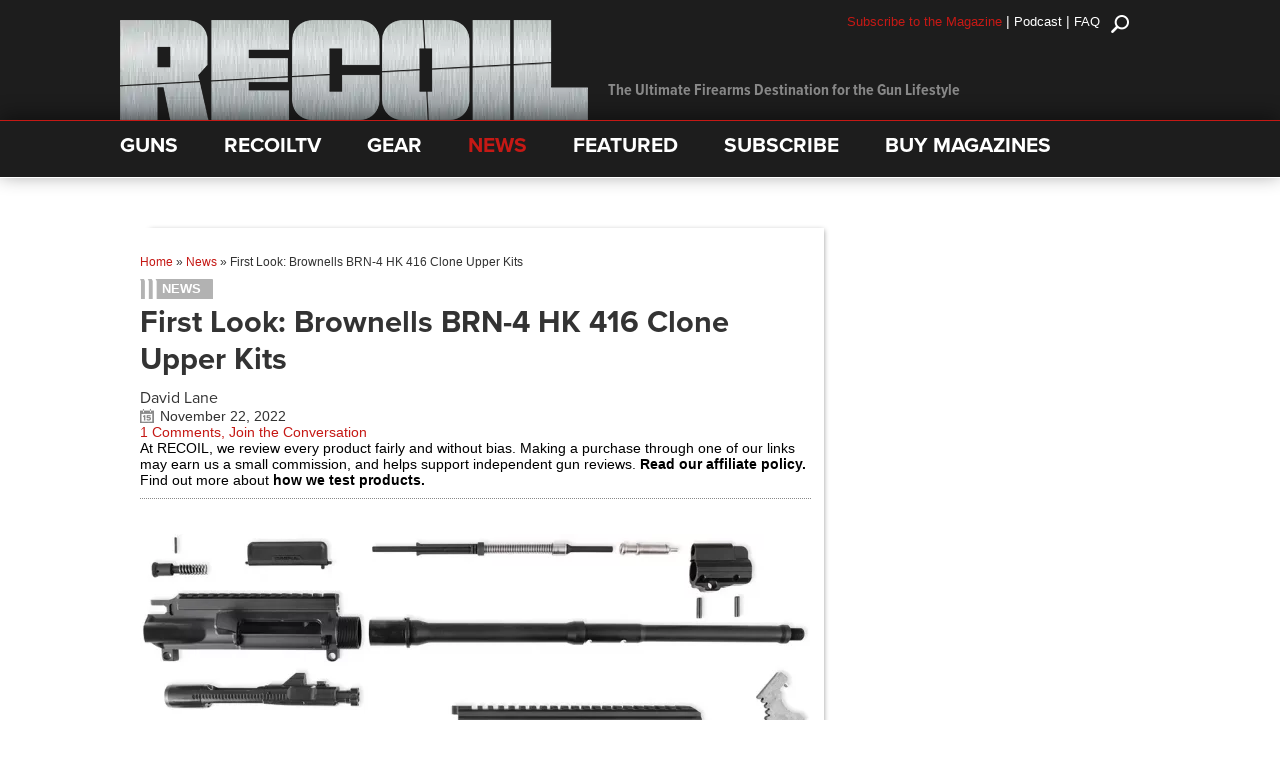

--- FILE ---
content_type: text/html; charset=UTF-8
request_url: https://recoil.tv/main/mainEmbed.html
body_size: 974
content:
<div class="fullscreen-wrapper" ng-mousemove="vm.changeDisplayMode()" ng-keydown="vm.changeDisplayMode()" ng-mouseleave="vm.onMouseLeave()" ng-class="{ overlay: vm.isEmbedOverlayMode(), 'has-queue': vm.State.embed.queue, 'epg-mode': vm.State.epgMode }"><div id="fullscreen-container" ng-class="{ 'cinema-mode': vm.cinemaMode, 'overlay-mode': vm.overlayMode, transparent: vm.State.embed.transparent }"><div class="unreel-player-wrapper" urfs-maximizer="urfs-maximizer"><ur-player ng-class="{ 'urpl-hide-controls': vm.cinemaMode }" player="vm.player" options="vm.options" player-id="main" track-key-events="!vm.overlayMode"></ur-player><div class="video-popup-wrapper ur-modal-backdrop"></div></div><urfs-pad-banner-video ng-class="{ endcard: vm.State.blankVideo }"></urfs-pad-banner-video><urem-floating-actions ng-hide="vm.adActive || vm.State.epgMode"></urem-floating-actions></div><ui-view></ui-view><urem-play-queue ng-if="::vm.State.embed.queue"></urem-play-queue></div>

--- FILE ---
content_type: text/html; charset=utf-8
request_url: https://www.google.com/recaptcha/api2/anchor?ar=1&k=6LeGyKUUAAAAAMXsDfCL4PUUEdGsAxTbMmIvz1cT&co=aHR0cHM6Ly9yZWNvaWwudHY6NDQz&hl=en&v=N67nZn4AqZkNcbeMu4prBgzg&size=invisible&anchor-ms=20000&execute-ms=30000&cb=xwgwz9gyxs4r
body_size: 48562
content:
<!DOCTYPE HTML><html dir="ltr" lang="en"><head><meta http-equiv="Content-Type" content="text/html; charset=UTF-8">
<meta http-equiv="X-UA-Compatible" content="IE=edge">
<title>reCAPTCHA</title>
<style type="text/css">
/* cyrillic-ext */
@font-face {
  font-family: 'Roboto';
  font-style: normal;
  font-weight: 400;
  font-stretch: 100%;
  src: url(//fonts.gstatic.com/s/roboto/v48/KFO7CnqEu92Fr1ME7kSn66aGLdTylUAMa3GUBHMdazTgWw.woff2) format('woff2');
  unicode-range: U+0460-052F, U+1C80-1C8A, U+20B4, U+2DE0-2DFF, U+A640-A69F, U+FE2E-FE2F;
}
/* cyrillic */
@font-face {
  font-family: 'Roboto';
  font-style: normal;
  font-weight: 400;
  font-stretch: 100%;
  src: url(//fonts.gstatic.com/s/roboto/v48/KFO7CnqEu92Fr1ME7kSn66aGLdTylUAMa3iUBHMdazTgWw.woff2) format('woff2');
  unicode-range: U+0301, U+0400-045F, U+0490-0491, U+04B0-04B1, U+2116;
}
/* greek-ext */
@font-face {
  font-family: 'Roboto';
  font-style: normal;
  font-weight: 400;
  font-stretch: 100%;
  src: url(//fonts.gstatic.com/s/roboto/v48/KFO7CnqEu92Fr1ME7kSn66aGLdTylUAMa3CUBHMdazTgWw.woff2) format('woff2');
  unicode-range: U+1F00-1FFF;
}
/* greek */
@font-face {
  font-family: 'Roboto';
  font-style: normal;
  font-weight: 400;
  font-stretch: 100%;
  src: url(//fonts.gstatic.com/s/roboto/v48/KFO7CnqEu92Fr1ME7kSn66aGLdTylUAMa3-UBHMdazTgWw.woff2) format('woff2');
  unicode-range: U+0370-0377, U+037A-037F, U+0384-038A, U+038C, U+038E-03A1, U+03A3-03FF;
}
/* math */
@font-face {
  font-family: 'Roboto';
  font-style: normal;
  font-weight: 400;
  font-stretch: 100%;
  src: url(//fonts.gstatic.com/s/roboto/v48/KFO7CnqEu92Fr1ME7kSn66aGLdTylUAMawCUBHMdazTgWw.woff2) format('woff2');
  unicode-range: U+0302-0303, U+0305, U+0307-0308, U+0310, U+0312, U+0315, U+031A, U+0326-0327, U+032C, U+032F-0330, U+0332-0333, U+0338, U+033A, U+0346, U+034D, U+0391-03A1, U+03A3-03A9, U+03B1-03C9, U+03D1, U+03D5-03D6, U+03F0-03F1, U+03F4-03F5, U+2016-2017, U+2034-2038, U+203C, U+2040, U+2043, U+2047, U+2050, U+2057, U+205F, U+2070-2071, U+2074-208E, U+2090-209C, U+20D0-20DC, U+20E1, U+20E5-20EF, U+2100-2112, U+2114-2115, U+2117-2121, U+2123-214F, U+2190, U+2192, U+2194-21AE, U+21B0-21E5, U+21F1-21F2, U+21F4-2211, U+2213-2214, U+2216-22FF, U+2308-230B, U+2310, U+2319, U+231C-2321, U+2336-237A, U+237C, U+2395, U+239B-23B7, U+23D0, U+23DC-23E1, U+2474-2475, U+25AF, U+25B3, U+25B7, U+25BD, U+25C1, U+25CA, U+25CC, U+25FB, U+266D-266F, U+27C0-27FF, U+2900-2AFF, U+2B0E-2B11, U+2B30-2B4C, U+2BFE, U+3030, U+FF5B, U+FF5D, U+1D400-1D7FF, U+1EE00-1EEFF;
}
/* symbols */
@font-face {
  font-family: 'Roboto';
  font-style: normal;
  font-weight: 400;
  font-stretch: 100%;
  src: url(//fonts.gstatic.com/s/roboto/v48/KFO7CnqEu92Fr1ME7kSn66aGLdTylUAMaxKUBHMdazTgWw.woff2) format('woff2');
  unicode-range: U+0001-000C, U+000E-001F, U+007F-009F, U+20DD-20E0, U+20E2-20E4, U+2150-218F, U+2190, U+2192, U+2194-2199, U+21AF, U+21E6-21F0, U+21F3, U+2218-2219, U+2299, U+22C4-22C6, U+2300-243F, U+2440-244A, U+2460-24FF, U+25A0-27BF, U+2800-28FF, U+2921-2922, U+2981, U+29BF, U+29EB, U+2B00-2BFF, U+4DC0-4DFF, U+FFF9-FFFB, U+10140-1018E, U+10190-1019C, U+101A0, U+101D0-101FD, U+102E0-102FB, U+10E60-10E7E, U+1D2C0-1D2D3, U+1D2E0-1D37F, U+1F000-1F0FF, U+1F100-1F1AD, U+1F1E6-1F1FF, U+1F30D-1F30F, U+1F315, U+1F31C, U+1F31E, U+1F320-1F32C, U+1F336, U+1F378, U+1F37D, U+1F382, U+1F393-1F39F, U+1F3A7-1F3A8, U+1F3AC-1F3AF, U+1F3C2, U+1F3C4-1F3C6, U+1F3CA-1F3CE, U+1F3D4-1F3E0, U+1F3ED, U+1F3F1-1F3F3, U+1F3F5-1F3F7, U+1F408, U+1F415, U+1F41F, U+1F426, U+1F43F, U+1F441-1F442, U+1F444, U+1F446-1F449, U+1F44C-1F44E, U+1F453, U+1F46A, U+1F47D, U+1F4A3, U+1F4B0, U+1F4B3, U+1F4B9, U+1F4BB, U+1F4BF, U+1F4C8-1F4CB, U+1F4D6, U+1F4DA, U+1F4DF, U+1F4E3-1F4E6, U+1F4EA-1F4ED, U+1F4F7, U+1F4F9-1F4FB, U+1F4FD-1F4FE, U+1F503, U+1F507-1F50B, U+1F50D, U+1F512-1F513, U+1F53E-1F54A, U+1F54F-1F5FA, U+1F610, U+1F650-1F67F, U+1F687, U+1F68D, U+1F691, U+1F694, U+1F698, U+1F6AD, U+1F6B2, U+1F6B9-1F6BA, U+1F6BC, U+1F6C6-1F6CF, U+1F6D3-1F6D7, U+1F6E0-1F6EA, U+1F6F0-1F6F3, U+1F6F7-1F6FC, U+1F700-1F7FF, U+1F800-1F80B, U+1F810-1F847, U+1F850-1F859, U+1F860-1F887, U+1F890-1F8AD, U+1F8B0-1F8BB, U+1F8C0-1F8C1, U+1F900-1F90B, U+1F93B, U+1F946, U+1F984, U+1F996, U+1F9E9, U+1FA00-1FA6F, U+1FA70-1FA7C, U+1FA80-1FA89, U+1FA8F-1FAC6, U+1FACE-1FADC, U+1FADF-1FAE9, U+1FAF0-1FAF8, U+1FB00-1FBFF;
}
/* vietnamese */
@font-face {
  font-family: 'Roboto';
  font-style: normal;
  font-weight: 400;
  font-stretch: 100%;
  src: url(//fonts.gstatic.com/s/roboto/v48/KFO7CnqEu92Fr1ME7kSn66aGLdTylUAMa3OUBHMdazTgWw.woff2) format('woff2');
  unicode-range: U+0102-0103, U+0110-0111, U+0128-0129, U+0168-0169, U+01A0-01A1, U+01AF-01B0, U+0300-0301, U+0303-0304, U+0308-0309, U+0323, U+0329, U+1EA0-1EF9, U+20AB;
}
/* latin-ext */
@font-face {
  font-family: 'Roboto';
  font-style: normal;
  font-weight: 400;
  font-stretch: 100%;
  src: url(//fonts.gstatic.com/s/roboto/v48/KFO7CnqEu92Fr1ME7kSn66aGLdTylUAMa3KUBHMdazTgWw.woff2) format('woff2');
  unicode-range: U+0100-02BA, U+02BD-02C5, U+02C7-02CC, U+02CE-02D7, U+02DD-02FF, U+0304, U+0308, U+0329, U+1D00-1DBF, U+1E00-1E9F, U+1EF2-1EFF, U+2020, U+20A0-20AB, U+20AD-20C0, U+2113, U+2C60-2C7F, U+A720-A7FF;
}
/* latin */
@font-face {
  font-family: 'Roboto';
  font-style: normal;
  font-weight: 400;
  font-stretch: 100%;
  src: url(//fonts.gstatic.com/s/roboto/v48/KFO7CnqEu92Fr1ME7kSn66aGLdTylUAMa3yUBHMdazQ.woff2) format('woff2');
  unicode-range: U+0000-00FF, U+0131, U+0152-0153, U+02BB-02BC, U+02C6, U+02DA, U+02DC, U+0304, U+0308, U+0329, U+2000-206F, U+20AC, U+2122, U+2191, U+2193, U+2212, U+2215, U+FEFF, U+FFFD;
}
/* cyrillic-ext */
@font-face {
  font-family: 'Roboto';
  font-style: normal;
  font-weight: 500;
  font-stretch: 100%;
  src: url(//fonts.gstatic.com/s/roboto/v48/KFO7CnqEu92Fr1ME7kSn66aGLdTylUAMa3GUBHMdazTgWw.woff2) format('woff2');
  unicode-range: U+0460-052F, U+1C80-1C8A, U+20B4, U+2DE0-2DFF, U+A640-A69F, U+FE2E-FE2F;
}
/* cyrillic */
@font-face {
  font-family: 'Roboto';
  font-style: normal;
  font-weight: 500;
  font-stretch: 100%;
  src: url(//fonts.gstatic.com/s/roboto/v48/KFO7CnqEu92Fr1ME7kSn66aGLdTylUAMa3iUBHMdazTgWw.woff2) format('woff2');
  unicode-range: U+0301, U+0400-045F, U+0490-0491, U+04B0-04B1, U+2116;
}
/* greek-ext */
@font-face {
  font-family: 'Roboto';
  font-style: normal;
  font-weight: 500;
  font-stretch: 100%;
  src: url(//fonts.gstatic.com/s/roboto/v48/KFO7CnqEu92Fr1ME7kSn66aGLdTylUAMa3CUBHMdazTgWw.woff2) format('woff2');
  unicode-range: U+1F00-1FFF;
}
/* greek */
@font-face {
  font-family: 'Roboto';
  font-style: normal;
  font-weight: 500;
  font-stretch: 100%;
  src: url(//fonts.gstatic.com/s/roboto/v48/KFO7CnqEu92Fr1ME7kSn66aGLdTylUAMa3-UBHMdazTgWw.woff2) format('woff2');
  unicode-range: U+0370-0377, U+037A-037F, U+0384-038A, U+038C, U+038E-03A1, U+03A3-03FF;
}
/* math */
@font-face {
  font-family: 'Roboto';
  font-style: normal;
  font-weight: 500;
  font-stretch: 100%;
  src: url(//fonts.gstatic.com/s/roboto/v48/KFO7CnqEu92Fr1ME7kSn66aGLdTylUAMawCUBHMdazTgWw.woff2) format('woff2');
  unicode-range: U+0302-0303, U+0305, U+0307-0308, U+0310, U+0312, U+0315, U+031A, U+0326-0327, U+032C, U+032F-0330, U+0332-0333, U+0338, U+033A, U+0346, U+034D, U+0391-03A1, U+03A3-03A9, U+03B1-03C9, U+03D1, U+03D5-03D6, U+03F0-03F1, U+03F4-03F5, U+2016-2017, U+2034-2038, U+203C, U+2040, U+2043, U+2047, U+2050, U+2057, U+205F, U+2070-2071, U+2074-208E, U+2090-209C, U+20D0-20DC, U+20E1, U+20E5-20EF, U+2100-2112, U+2114-2115, U+2117-2121, U+2123-214F, U+2190, U+2192, U+2194-21AE, U+21B0-21E5, U+21F1-21F2, U+21F4-2211, U+2213-2214, U+2216-22FF, U+2308-230B, U+2310, U+2319, U+231C-2321, U+2336-237A, U+237C, U+2395, U+239B-23B7, U+23D0, U+23DC-23E1, U+2474-2475, U+25AF, U+25B3, U+25B7, U+25BD, U+25C1, U+25CA, U+25CC, U+25FB, U+266D-266F, U+27C0-27FF, U+2900-2AFF, U+2B0E-2B11, U+2B30-2B4C, U+2BFE, U+3030, U+FF5B, U+FF5D, U+1D400-1D7FF, U+1EE00-1EEFF;
}
/* symbols */
@font-face {
  font-family: 'Roboto';
  font-style: normal;
  font-weight: 500;
  font-stretch: 100%;
  src: url(//fonts.gstatic.com/s/roboto/v48/KFO7CnqEu92Fr1ME7kSn66aGLdTylUAMaxKUBHMdazTgWw.woff2) format('woff2');
  unicode-range: U+0001-000C, U+000E-001F, U+007F-009F, U+20DD-20E0, U+20E2-20E4, U+2150-218F, U+2190, U+2192, U+2194-2199, U+21AF, U+21E6-21F0, U+21F3, U+2218-2219, U+2299, U+22C4-22C6, U+2300-243F, U+2440-244A, U+2460-24FF, U+25A0-27BF, U+2800-28FF, U+2921-2922, U+2981, U+29BF, U+29EB, U+2B00-2BFF, U+4DC0-4DFF, U+FFF9-FFFB, U+10140-1018E, U+10190-1019C, U+101A0, U+101D0-101FD, U+102E0-102FB, U+10E60-10E7E, U+1D2C0-1D2D3, U+1D2E0-1D37F, U+1F000-1F0FF, U+1F100-1F1AD, U+1F1E6-1F1FF, U+1F30D-1F30F, U+1F315, U+1F31C, U+1F31E, U+1F320-1F32C, U+1F336, U+1F378, U+1F37D, U+1F382, U+1F393-1F39F, U+1F3A7-1F3A8, U+1F3AC-1F3AF, U+1F3C2, U+1F3C4-1F3C6, U+1F3CA-1F3CE, U+1F3D4-1F3E0, U+1F3ED, U+1F3F1-1F3F3, U+1F3F5-1F3F7, U+1F408, U+1F415, U+1F41F, U+1F426, U+1F43F, U+1F441-1F442, U+1F444, U+1F446-1F449, U+1F44C-1F44E, U+1F453, U+1F46A, U+1F47D, U+1F4A3, U+1F4B0, U+1F4B3, U+1F4B9, U+1F4BB, U+1F4BF, U+1F4C8-1F4CB, U+1F4D6, U+1F4DA, U+1F4DF, U+1F4E3-1F4E6, U+1F4EA-1F4ED, U+1F4F7, U+1F4F9-1F4FB, U+1F4FD-1F4FE, U+1F503, U+1F507-1F50B, U+1F50D, U+1F512-1F513, U+1F53E-1F54A, U+1F54F-1F5FA, U+1F610, U+1F650-1F67F, U+1F687, U+1F68D, U+1F691, U+1F694, U+1F698, U+1F6AD, U+1F6B2, U+1F6B9-1F6BA, U+1F6BC, U+1F6C6-1F6CF, U+1F6D3-1F6D7, U+1F6E0-1F6EA, U+1F6F0-1F6F3, U+1F6F7-1F6FC, U+1F700-1F7FF, U+1F800-1F80B, U+1F810-1F847, U+1F850-1F859, U+1F860-1F887, U+1F890-1F8AD, U+1F8B0-1F8BB, U+1F8C0-1F8C1, U+1F900-1F90B, U+1F93B, U+1F946, U+1F984, U+1F996, U+1F9E9, U+1FA00-1FA6F, U+1FA70-1FA7C, U+1FA80-1FA89, U+1FA8F-1FAC6, U+1FACE-1FADC, U+1FADF-1FAE9, U+1FAF0-1FAF8, U+1FB00-1FBFF;
}
/* vietnamese */
@font-face {
  font-family: 'Roboto';
  font-style: normal;
  font-weight: 500;
  font-stretch: 100%;
  src: url(//fonts.gstatic.com/s/roboto/v48/KFO7CnqEu92Fr1ME7kSn66aGLdTylUAMa3OUBHMdazTgWw.woff2) format('woff2');
  unicode-range: U+0102-0103, U+0110-0111, U+0128-0129, U+0168-0169, U+01A0-01A1, U+01AF-01B0, U+0300-0301, U+0303-0304, U+0308-0309, U+0323, U+0329, U+1EA0-1EF9, U+20AB;
}
/* latin-ext */
@font-face {
  font-family: 'Roboto';
  font-style: normal;
  font-weight: 500;
  font-stretch: 100%;
  src: url(//fonts.gstatic.com/s/roboto/v48/KFO7CnqEu92Fr1ME7kSn66aGLdTylUAMa3KUBHMdazTgWw.woff2) format('woff2');
  unicode-range: U+0100-02BA, U+02BD-02C5, U+02C7-02CC, U+02CE-02D7, U+02DD-02FF, U+0304, U+0308, U+0329, U+1D00-1DBF, U+1E00-1E9F, U+1EF2-1EFF, U+2020, U+20A0-20AB, U+20AD-20C0, U+2113, U+2C60-2C7F, U+A720-A7FF;
}
/* latin */
@font-face {
  font-family: 'Roboto';
  font-style: normal;
  font-weight: 500;
  font-stretch: 100%;
  src: url(//fonts.gstatic.com/s/roboto/v48/KFO7CnqEu92Fr1ME7kSn66aGLdTylUAMa3yUBHMdazQ.woff2) format('woff2');
  unicode-range: U+0000-00FF, U+0131, U+0152-0153, U+02BB-02BC, U+02C6, U+02DA, U+02DC, U+0304, U+0308, U+0329, U+2000-206F, U+20AC, U+2122, U+2191, U+2193, U+2212, U+2215, U+FEFF, U+FFFD;
}
/* cyrillic-ext */
@font-face {
  font-family: 'Roboto';
  font-style: normal;
  font-weight: 900;
  font-stretch: 100%;
  src: url(//fonts.gstatic.com/s/roboto/v48/KFO7CnqEu92Fr1ME7kSn66aGLdTylUAMa3GUBHMdazTgWw.woff2) format('woff2');
  unicode-range: U+0460-052F, U+1C80-1C8A, U+20B4, U+2DE0-2DFF, U+A640-A69F, U+FE2E-FE2F;
}
/* cyrillic */
@font-face {
  font-family: 'Roboto';
  font-style: normal;
  font-weight: 900;
  font-stretch: 100%;
  src: url(//fonts.gstatic.com/s/roboto/v48/KFO7CnqEu92Fr1ME7kSn66aGLdTylUAMa3iUBHMdazTgWw.woff2) format('woff2');
  unicode-range: U+0301, U+0400-045F, U+0490-0491, U+04B0-04B1, U+2116;
}
/* greek-ext */
@font-face {
  font-family: 'Roboto';
  font-style: normal;
  font-weight: 900;
  font-stretch: 100%;
  src: url(//fonts.gstatic.com/s/roboto/v48/KFO7CnqEu92Fr1ME7kSn66aGLdTylUAMa3CUBHMdazTgWw.woff2) format('woff2');
  unicode-range: U+1F00-1FFF;
}
/* greek */
@font-face {
  font-family: 'Roboto';
  font-style: normal;
  font-weight: 900;
  font-stretch: 100%;
  src: url(//fonts.gstatic.com/s/roboto/v48/KFO7CnqEu92Fr1ME7kSn66aGLdTylUAMa3-UBHMdazTgWw.woff2) format('woff2');
  unicode-range: U+0370-0377, U+037A-037F, U+0384-038A, U+038C, U+038E-03A1, U+03A3-03FF;
}
/* math */
@font-face {
  font-family: 'Roboto';
  font-style: normal;
  font-weight: 900;
  font-stretch: 100%;
  src: url(//fonts.gstatic.com/s/roboto/v48/KFO7CnqEu92Fr1ME7kSn66aGLdTylUAMawCUBHMdazTgWw.woff2) format('woff2');
  unicode-range: U+0302-0303, U+0305, U+0307-0308, U+0310, U+0312, U+0315, U+031A, U+0326-0327, U+032C, U+032F-0330, U+0332-0333, U+0338, U+033A, U+0346, U+034D, U+0391-03A1, U+03A3-03A9, U+03B1-03C9, U+03D1, U+03D5-03D6, U+03F0-03F1, U+03F4-03F5, U+2016-2017, U+2034-2038, U+203C, U+2040, U+2043, U+2047, U+2050, U+2057, U+205F, U+2070-2071, U+2074-208E, U+2090-209C, U+20D0-20DC, U+20E1, U+20E5-20EF, U+2100-2112, U+2114-2115, U+2117-2121, U+2123-214F, U+2190, U+2192, U+2194-21AE, U+21B0-21E5, U+21F1-21F2, U+21F4-2211, U+2213-2214, U+2216-22FF, U+2308-230B, U+2310, U+2319, U+231C-2321, U+2336-237A, U+237C, U+2395, U+239B-23B7, U+23D0, U+23DC-23E1, U+2474-2475, U+25AF, U+25B3, U+25B7, U+25BD, U+25C1, U+25CA, U+25CC, U+25FB, U+266D-266F, U+27C0-27FF, U+2900-2AFF, U+2B0E-2B11, U+2B30-2B4C, U+2BFE, U+3030, U+FF5B, U+FF5D, U+1D400-1D7FF, U+1EE00-1EEFF;
}
/* symbols */
@font-face {
  font-family: 'Roboto';
  font-style: normal;
  font-weight: 900;
  font-stretch: 100%;
  src: url(//fonts.gstatic.com/s/roboto/v48/KFO7CnqEu92Fr1ME7kSn66aGLdTylUAMaxKUBHMdazTgWw.woff2) format('woff2');
  unicode-range: U+0001-000C, U+000E-001F, U+007F-009F, U+20DD-20E0, U+20E2-20E4, U+2150-218F, U+2190, U+2192, U+2194-2199, U+21AF, U+21E6-21F0, U+21F3, U+2218-2219, U+2299, U+22C4-22C6, U+2300-243F, U+2440-244A, U+2460-24FF, U+25A0-27BF, U+2800-28FF, U+2921-2922, U+2981, U+29BF, U+29EB, U+2B00-2BFF, U+4DC0-4DFF, U+FFF9-FFFB, U+10140-1018E, U+10190-1019C, U+101A0, U+101D0-101FD, U+102E0-102FB, U+10E60-10E7E, U+1D2C0-1D2D3, U+1D2E0-1D37F, U+1F000-1F0FF, U+1F100-1F1AD, U+1F1E6-1F1FF, U+1F30D-1F30F, U+1F315, U+1F31C, U+1F31E, U+1F320-1F32C, U+1F336, U+1F378, U+1F37D, U+1F382, U+1F393-1F39F, U+1F3A7-1F3A8, U+1F3AC-1F3AF, U+1F3C2, U+1F3C4-1F3C6, U+1F3CA-1F3CE, U+1F3D4-1F3E0, U+1F3ED, U+1F3F1-1F3F3, U+1F3F5-1F3F7, U+1F408, U+1F415, U+1F41F, U+1F426, U+1F43F, U+1F441-1F442, U+1F444, U+1F446-1F449, U+1F44C-1F44E, U+1F453, U+1F46A, U+1F47D, U+1F4A3, U+1F4B0, U+1F4B3, U+1F4B9, U+1F4BB, U+1F4BF, U+1F4C8-1F4CB, U+1F4D6, U+1F4DA, U+1F4DF, U+1F4E3-1F4E6, U+1F4EA-1F4ED, U+1F4F7, U+1F4F9-1F4FB, U+1F4FD-1F4FE, U+1F503, U+1F507-1F50B, U+1F50D, U+1F512-1F513, U+1F53E-1F54A, U+1F54F-1F5FA, U+1F610, U+1F650-1F67F, U+1F687, U+1F68D, U+1F691, U+1F694, U+1F698, U+1F6AD, U+1F6B2, U+1F6B9-1F6BA, U+1F6BC, U+1F6C6-1F6CF, U+1F6D3-1F6D7, U+1F6E0-1F6EA, U+1F6F0-1F6F3, U+1F6F7-1F6FC, U+1F700-1F7FF, U+1F800-1F80B, U+1F810-1F847, U+1F850-1F859, U+1F860-1F887, U+1F890-1F8AD, U+1F8B0-1F8BB, U+1F8C0-1F8C1, U+1F900-1F90B, U+1F93B, U+1F946, U+1F984, U+1F996, U+1F9E9, U+1FA00-1FA6F, U+1FA70-1FA7C, U+1FA80-1FA89, U+1FA8F-1FAC6, U+1FACE-1FADC, U+1FADF-1FAE9, U+1FAF0-1FAF8, U+1FB00-1FBFF;
}
/* vietnamese */
@font-face {
  font-family: 'Roboto';
  font-style: normal;
  font-weight: 900;
  font-stretch: 100%;
  src: url(//fonts.gstatic.com/s/roboto/v48/KFO7CnqEu92Fr1ME7kSn66aGLdTylUAMa3OUBHMdazTgWw.woff2) format('woff2');
  unicode-range: U+0102-0103, U+0110-0111, U+0128-0129, U+0168-0169, U+01A0-01A1, U+01AF-01B0, U+0300-0301, U+0303-0304, U+0308-0309, U+0323, U+0329, U+1EA0-1EF9, U+20AB;
}
/* latin-ext */
@font-face {
  font-family: 'Roboto';
  font-style: normal;
  font-weight: 900;
  font-stretch: 100%;
  src: url(//fonts.gstatic.com/s/roboto/v48/KFO7CnqEu92Fr1ME7kSn66aGLdTylUAMa3KUBHMdazTgWw.woff2) format('woff2');
  unicode-range: U+0100-02BA, U+02BD-02C5, U+02C7-02CC, U+02CE-02D7, U+02DD-02FF, U+0304, U+0308, U+0329, U+1D00-1DBF, U+1E00-1E9F, U+1EF2-1EFF, U+2020, U+20A0-20AB, U+20AD-20C0, U+2113, U+2C60-2C7F, U+A720-A7FF;
}
/* latin */
@font-face {
  font-family: 'Roboto';
  font-style: normal;
  font-weight: 900;
  font-stretch: 100%;
  src: url(//fonts.gstatic.com/s/roboto/v48/KFO7CnqEu92Fr1ME7kSn66aGLdTylUAMa3yUBHMdazQ.woff2) format('woff2');
  unicode-range: U+0000-00FF, U+0131, U+0152-0153, U+02BB-02BC, U+02C6, U+02DA, U+02DC, U+0304, U+0308, U+0329, U+2000-206F, U+20AC, U+2122, U+2191, U+2193, U+2212, U+2215, U+FEFF, U+FFFD;
}

</style>
<link rel="stylesheet" type="text/css" href="https://www.gstatic.com/recaptcha/releases/N67nZn4AqZkNcbeMu4prBgzg/styles__ltr.css">
<script nonce="DJYNBv-MU-6hCDJ32fXw7w" type="text/javascript">window['__recaptcha_api'] = 'https://www.google.com/recaptcha/api2/';</script>
<script type="text/javascript" src="https://www.gstatic.com/recaptcha/releases/N67nZn4AqZkNcbeMu4prBgzg/recaptcha__en.js" nonce="DJYNBv-MU-6hCDJ32fXw7w">
      
    </script></head>
<body><div id="rc-anchor-alert" class="rc-anchor-alert"></div>
<input type="hidden" id="recaptcha-token" value="[base64]">
<script type="text/javascript" nonce="DJYNBv-MU-6hCDJ32fXw7w">
      recaptcha.anchor.Main.init("[\x22ainput\x22,[\x22bgdata\x22,\x22\x22,\[base64]/[base64]/[base64]/[base64]/[base64]/[base64]/KGcoTywyNTMsTy5PKSxVRyhPLEMpKTpnKE8sMjUzLEMpLE8pKSxsKSksTykpfSxieT1mdW5jdGlvbihDLE8sdSxsKXtmb3IobD0odT1SKEMpLDApO08+MDtPLS0pbD1sPDw4fFooQyk7ZyhDLHUsbCl9LFVHPWZ1bmN0aW9uKEMsTyl7Qy5pLmxlbmd0aD4xMDQ/[base64]/[base64]/[base64]/[base64]/[base64]/[base64]/[base64]\\u003d\x22,\[base64]\\u003d\\u003d\x22,\x22w71OwpvDnsOdwrgpGnDDqh4awq44L8O2VmdvXcKEwrVKTcOKwoXDosOAD3TCosKvw4vCkgbDhcKhw4fDh8K4wok0wqpye0ZUw6LChBtbfMKPw4nCicK/YsO2w4rDgMKRwrNWQGNlDsKrAcKIwp0TGcOiIMOHBMOmw5HDum3CvGzDqcKvwrTChsKOwp1WfMO4wqzDk0cMPjfCmygJw6spwoUqwqzCkl7ClsOjw53Dslt/wrrCqcO6Mz/Cm8OAw7hEwrrCmTVow5tVwrgfw7plw4HDnsO4dcOSwrw6wqNZBcK6MsOISCXCj0LDnsO+SMK2bsK/wq95w61hL8OPw6cpwqd4w4w7PsKew6/CtsOZWUsNw4c6wrzDjsOVF8OLw7HCs8KkwodIwqvDmsKmw6LDjcOiCAY9wpFvw6gxPA5Mw5loOsOdNsOhwppywq9+wq3CvsKEwos8JMK0woXCrsKbM37DrcK9cwtQw5B4MF/CncOJMcOhwqLDh8KOw7rDphkow5vCs8KGwpILw6jCrSjCm8OIwqrCkMKDwqcvCyXCsGJiasOuVcKwaMKCM8O0XsO7w6ZAEAXDiMKWbMOWYDt3A8Kaw5wLw63Cm8Kgwqcww6fDs8O7w7/DsF1sQx5KVDxvKy7Dl8OYw6DCrcO8VTxEACLCjsKGKk15w75ZY2JYw7QeQy9YEMK9w7/CojwZaMOmV8OhY8K2w51xw7PDrR5Aw5vDpsOcW8KWFcKHM8O/[base64]/wpARVHPDicOmw5vClcObw6QuaT9UwonDjkAqWXfCuT0qwrBlwqDDrEtQwrMgPA1Ew7c1wpTDhcKww7jDgzBmwpomCcKAw4YlBsKiwrHCn8KyacKfw4QxWFIUw7DDtsOkXw7Dj8KVw4BIw6nDuFwIwqFsVcK9wqLCtsK1OcKWPhvCgQVua07CgsKpNXrDiXXDh8K6wq/Dj8OLw6IfcgLCkWHCmnQHwq9BX8KZB8K3P17Dv8KwwrgawqZHXlXCo0TCmcK8Gx14AQwHOk3ClMKNwqQ5w5rCiMK5wpwgNh0zP2IGY8O1AcOow515TMKKw7kYwpNxw7nDiQ/[base64]/Cj8OzwqnCt3fDt8KsY3tLwqx/wpPChnrCrMOCw6HCi8KVwoPDisKJwpxXbcK6LEFPwrdDc15Bw7gCwpzCnsOew4VnAcKdccOeHMKYMXjCmmLDqTEIw6TCkMOJRCcwRlTDgTEyBF3CqcKBd1/DhhHDrV/[base64]/DtcKsUHzClcKBaCV5fGZ/w7PCmnLDp2DDgQINZcKMZDHCj244WsOiNMOnGsOmw4PDh8KfCkwjw6LCgsOowogYGjNZQWPCpSBlwrrCqMKPXzjCplpFUzbDo07DpsKlEARoL0zCi3M2w7lZwqTCpsKTw4rDsiHDr8OFBsObw6rDiBIhw6zDtXLDvw9ld0/Dp1VNwqEdQ8O8w689wol3wpQwwocLwq9zTcK6w6IawonDmzcjTCPCt8OJGMOLZ8ODwpMCEcOGPB/CqWBrwpLCsi7CrmM8wpdsw70HWghoVwPDhRfDl8OXBcOzThPDoMK+w6VUBSR0w4fCpcOLcSXDlj5cw7LCisKDw47CrcOsTMKnIxhKXxsEwpQawrE9w4gowqnDsmTDh1zCpQB/w4nCkFkqw7IrXnhrwqLCjTzDuMOGBhJRfGrDtW/DqsKZcF/DgsOmwoF2cBcZwqJCCMKWPcOywoVOw5NwUsO6a8OZwo58woXDvEHDn8Kqw5V3dMKywq1WQj/DumtoE8ObbcO3BsO2XsK3REvDoQrDgHzDsE/DlDbDpsOPw75lwq52wqPCo8K/w4vCoV1Gw6Y8LMKZwqbDlMKfwrTCqTkTU8KqWcKew6AyDiHDj8Oqwpk5LcK+asO4HEXDgsKNw7xGPWpzbRjCqgHDmsKGFhLDnlhew7HCphPDuSrDpMKzJ2fDoE3CjcOKZVo0wpsLw6c/[base64]/Ch2DDoXh6w54FOsOeYCMQw5vDjXd/TmrCq14UworDpHHDkMKbw6zCowIjwpHCpjg5wqjCjcOOw5vDhMKGOlfCnsKAchJewoUSwoNswojDqx/Clg/[base64]/DqRvDnMO1DsOewpXCjsKCcHXDjFvDgRxpwp/CpcOtP8O7fTBEcmDCpMK4B8OcMsKBNHbCqMKnAMKYbQrDnyvDh8OgMsK+woUxwqPDi8OWw4zDji8Ue1XDvXY7wpHCkMK4K8KXw5HDqgjCl8KrwpjDrsO+C2rCjMOsImMxw7lrHyzCtcOswrrDrcOON0Jkw60lw5fDmlB+w4MMUUfCiilsw4DDnWLDuR7Ds8Kudj/Dt8O9wqnDr8KYwqgCXzVYw6cqSsOobcObWkbDpcKNw7TCscO0YcKSwos4A8Obw5/CjcKfw5xVI8KHccKZcxvChcOtwr87w5REwoHCnwLCjMKdwrzDvDvCpMKpw5zDmMKxGsKiVFxcwqzCm0skLcK9wq/Do8Oaw7HCpMKACsKKw4fDsMOhEcOlwrfDh8KBwpHDlXcZC0EQw4XCnzHDj3x1w4BdLDVXwrUdUcOcwrU0w5HDicKbPcKfG2RfSHzCoMKMCgxbSMKIwq41A8O+w57DmWgVVMK9H8O5wrzDj1zDgMORw5NHKcKdw5/CvSZ3wonCvMOwwqdpGgtmKcOHXSXDilI+wrsow7fCmS/ChCDCuMKmw48Ewp7DtnXDlMKuw5/CnxDDpcK+RcOPw6UEdFnCtsKDbT12wrx4w4TChcKkw7jDosOHacK5w4NEYCTDncOtV8Kne8OzdcO0wqrCnirCjcK+w4zCrUtBE04Kw5hJcwjCgMKFUnd3OURHw4x3w53Cn8OwDjXCgMOSPHjDo8O+w6/ChV7DrsKYd8KLbMKYwpFTwqwFw67DtmHCkiTCs8KEw5c9XVdbFsKnwqDDvnDDvcKtWzPDkT8SwrXCu8KDwqoUwqbCpMOjwqbDjlbDtHgiFUvCix0FLcOQUsOBw5cTVsKCZsOiH2YHw67CrcOWTDrCo8KwwoYNf3HDmcOuw6BfwqUuK8OzKcKWFijCkXQ/AMKRw7bClwonWMK2OcO+w5FoccKywr1VAWwtw6gDBjnDqsO/woF/OC3DlFpmHDjDnxM+CsODwq3Cv1Ycw53CnMKhw4cJLsKow4rDq8OwO8OMw6DCmRXDsBVnUsK9wrZlw6RSMcKJwrMXfcKyw5fDnnJIOjjDsio3SXB6w47CvmPCjsKjwpvCpmxbG8OaPyHCjk3DjDDDpC/Dmz/Dj8KMw7fDtgxUwpErZMKfwq/CuF3DmsOLUMOAwr/DsiwyNX/[base64]/CrVMXI8Ocw5MfEgMCU3gZQFsaYcO4w5B2XgHDhGHCvRQ/[base64]/DlEDCgQPDvSUFw5FXKMOpYcOrwqvCphnCqMOow7J0ZsK0wqTCl8KNb2U5wq7DjXTCusKGwpZvwr03IcKGaMKMEMORbQcrwpB3KMKzwrDClW7CkkVmwoXCocO4B8Kpw5kCfcKdQCIGwoF7wrMCQsKkQsKXXMOMAkxZwpfCocKwN0AOR3N/NltxSkPDoXsnLMOTVcO1wqDDqMK7YgN2YcOiAQA6XsK9w57DgwRkwo9rejTDuGNseFnDp8Okw4PDrsKHMxDCnlZ3OT7Cpl/DmMKaEmrCmRlkwoHDnsKfw6rDgWTDv2N2wpjCrsKiwrhmw7fCiMOwIsO0CsKyw6zCqcOrLwgwCH/CocORBMOuwoQ9MsKvIVXDs8O+HcKqAhfDi0/Cr8O6w6PCvkzCusKtJ8OQw5DCjxhOLR/CuSwowrrCtsKpdcOCb8KPJcOqw6bDiVDCocOlwpLCl8KdPkFkw6LDh8Ouwo7ClDwAWcOtw7PCmTxEwr7DicKWw6HDgcODw7bDqMO7PsOuwqfCqDrDhk/DgDomw7dOw5nCjh0kwrvDucOQw57DhzIQPylEXcOzccK4FsOHTcKOCAFdwpQ0wo0cwp5nc1LDlRV4Z8KPKcKWw5ADwqjDkMKAOUnCpW0bw4ddwrrCu0lewqFnwrQXEHzDl1RROEcWw7TDscOcCMKPC1PDuMOzwqt/w6LDtMOpNsKrwpxDw70zNTQBwq1aJ03Crx/[base64]/w5NGw6vCvV/Co1bCmMOqcMOfw40tVMOLw5zDrsOSw5RnwoTDjETCmyhnaAcTEiQFc8OqK2XCsyXCtcOVwozDj8Kww4AxwrXDrS5Awr0BwqDCmcK6Nw1iGMO+fMKBW8OCwprDmMOBw6TDikTDiBViHcOeCsKfRcKHTsOBw4HDmVsqwprCtThpwoE+w4c+w7/DvsOnwqbDjlHComzDucOgKz/DpgrCssOqJ15Ww6xUw5/[base64]/Dih/DmMK9w6BYYcO3w7MLdcOKD8ONBw3CtMO3FcO1ccOowpshTcKUwp/DgFZgw5Y9AjQjKMO2ThLDpnhXKcOPHcK7w7PDjXPDgUjDnW9Dw67CilRvwq/CtDopCwHDscKNwroew4I2PxPChzFfwp3CliUaEmbChMOfw57DlmwSWcKbwoYqw4/CnMOGwpTDosONYsKbwrg+ecOEecKfM8KeF2t1wrTCl8KjbcK3fQMcLsOoF2rDkMOfw5J8UynDjgrCoRzCocK8w4/Dqy/DoQnCg8OPw7g7w6pCw6EMwp/CgcKnw63CkTxZw6xzPnbDocKFwppxC0AEJ25jVjrDo8KueAYlKAxjScOZDcOyDMKUfQrCisOJKQnCjMKlK8Kcw6bDlElqSxMfwr4racO4wrfChh9PIMKLLybDrcOKwoNnwq49IsOmUgrDqULDlStow4N4w4/CusKWwpbCqCMleHhvUMOWAcOBDsODw5/[base64]/DlMO9AcOJKhJxYcK8bEjCuMOSw7jDs8OpACjDucKxw6LDtsKsLzMrwq/CqWXDhWp1w68sHsK1w5sewr8gcMK5wqfCtgrChy4jwqfCjcOWBCzDmMK1w401JcKtOWzDomTDkMOTw4LDsx3CgsKPfgrCnzvDgQpnfMKQw4YjwrRnwq0bwo1jwrAdY2NiD1JWKMK/w6LDi8KDZlrCp1PCjMO5w51QwqDCiMKwLQDCvn0NRMOGIMO1KzTDtQEIP8O0NU7Cs0jCpEgswqpfU03DhQZgw5EXSjjDtnHDsMKpTQ/Dp0HDjGzDocOhFFEAPEEXwotiwoYbwqFdWC1Rw4XClcKww6HDuh8Sw74cw4jDh8K2w4gtw5jCkcO/XGENwrpKcxB2w7LCinhKdMO4wpLCjHljT3/Cp2hFw7/Dk1JVw7vCpsOqSBpnRgjDhz3CihomRTV/[base64]/DuMKdw73Co1fDpmnCqMK1wp0Iw6diw7J1VAwvw6DDn8K3w4sywpvDv8K3ccK3wrxnBsKGw5oKMH/Cv197w7lZw6Isw5Qnw4rChcO0LnDCkmbDvUzCkjPDnsOYwpfCm8OUG8OVesOCVVNiw4F0w6HCiX/[base64]/DgsKNXcOxw4fCpnM/esOTw4XCv8ORK3fDsEghAcOqO3dmw6zDqMONDGLDlS4/dMOfwqNVQE50PijDm8K/wqt5f8OlI1vCmC7Dp8K5wpxDw4gMwoHDuVjDhUI0wqXCmsOjwqJVLsKIS8O3MSrCs8K9FFYPwpFkCXgdYGXCq8K1w7InQBZ0SMKwwrHChnDCicKww68gwop2wqLDrcKkOGsNV8OjChzCgwvDvMOTwrVTHmHCocKtSm/[base64]/CtlBjwr0tYsKlw7TCpMO1wpsxwpvDjcK8TTJNwrtDYcO/IlUCwq8Ow5/DlGJbWmnCgRjCrsKxw54dIsO2wqBrw7Q8wp7Ch8Kmd1oEwqzClmJNVsKUCMO/AMK3wrHCrWwoWMK9wpjCnsO4EGVfwofCqsOJwrFEMMOTwpDDqGYCb3rCuDPDt8Oiwo0qw5jDscOHwprDvBjDqGfClg7DhMOewollwrkxZMKKw7FmWhAtacK1J2tOIMKrwo97w5rCowzDiFTDnG/[base64]/Cj3x5BFHCsFAUwoTCgC1awonClsK3YV7CmsOgw5fDnBNaE0gXw4ZVNUrDm0AKwojCh8OiwqbCkzbCpsO7MF3Cv0vDhnJ1F1s1w5AwHMOlBsKUwpTDkwfDkkXDq3NEc0A0wrMKKcKIwok0w4cdYw5hbsO4U2DCkcO3W2UqwoPDsGXCnn3CngLCpxQkYzk9wqZow7/DqyPCgVfDq8K2wpgAwpLDlGIiKVNOwpHCsyAtLg5CJhXCqsOew6tIwroUw5cwDcOUEcK7w4RewpMnGyLDs8O6w5UYw5vDgQ1uwoYdacOrw4jDjcOaOsKjGFDDicKxw7zDiTxJCmBqwo4DF8OLN8K/WwDCisKTw6jDicKhAcO5NVcbG1Jfw5HCuzhCw47Do17DgkA2wpvCicO1w7zDkinDpcOCBgsmC8Kvw4DDrHFKwr3DmMOFwonDrsK2CC7CkER5KSlscRHDjF7DiG7CkHogwrEdw4jDisO7SmEPw4/DmcO7wqY4G3XCksKjXMOOVcO3BcOmwrEmDnk9wo1Rw5fCmRzDnsKfe8OXw7/Cq8KJwozCjiRxemdHw4hFEMKlw6U2FRrDuBXCtsOww5jDvcKbw4bCr8KlK1nDn8K/wrHCsE/[base64]/ScOwFsKWXcKEw7s4aT7Diz3CssO6wpZ1LMOUd8KXeDbDu8KnwoFvwprCkwXDjnbCjcKew4tmw6ASYcK/wprDlsOAX8KEbsO9w7fDszMiw5poDixKwr9owoYOwrFuaiAGw6vCrjY6JcKSw5xBw7XCjF/CsA01cnDDgVnCtsKLwrttwqHCggnDl8OXwr3CksO1aHRFwrLCg8KnUMObw6XDmRfCmVHCssKXw7PDnMKlNkLDjFLCh0/DqsOyHcOFZGMbc1cdw5HCkxZ5w7rCtsO8WMOrw6LDmBFnwrdLXcOkwqA+MW9FRR/DuHzCtWAwW8Knw5RqS8KuwoAgXjnCkmMpw53DqsKVFcKNfsK/[base64]/CrgvDtxPCmG/[base64]/Jilsw6hdf0gCMMOXw5jCvsOuccO1wrrDohLDvjXCvi7CkR5NWMKmw7o6wpozw7kFwqlYwp7CtzjDgnBaESYeZxjDlMKUQcOmIH/[base64]/w6nDpjDClDTDvsOTT1k0ccOCG8K5aSdkIDZqwoXChUF1w43ClsKzwrErw7nCvsK4w4UWEWYPJ8OUw4DDpBJkAcOSSy0AAwYCw7MXKsKNworDljtaaWdCUsOFwp0hw5s+wo3Cu8KOw6dfQsKGM8OUFnLDtcOKwo0gfsK/NFtvWsOzdR/CsgpMw74uO8KsL8KjwqgJfzMMRMKSIzfDkwNQRzfDk3nCvzxjZMOIw5fCl8OKXQxqwrU5wpcMw4UERhw1wrEtwoLCnA3DmsKlGxRrIsOyEWUuwqAlJSE/JQ4kRjwvL8K/TcOoasOpBATCmhXDoG0YwpcgVD8Ew67DtMOTw5jDkMKwWG3DtQIewoh4w4V+fsKFU0bDi140McO5BsKGw7/DjcKGTG5IPcOCLX9Vw7vCi3QPEV1RWW5JTkEqa8KVacKNwooqBcOIAcOZI8OwMMOSCMKeH8KpNMO1w5YmwqNBVsOYw4xjYS0SC1pLPMKeUAhJC3diwoPDlMK/w65Hw40zw5Z0w5RJaTEiU1XDsMOEwrM6ZDnDicOfa8O9w5PDgcOcaMKGbiPCiUnCmC0Ewq/CuMO9KxrCmsOOOcK+wqIOwrPDrwMIw6pMc2EiwpjDiFrDr8O/LcOQw6rDt8OvwoHDtxXDj8OFC8OVw6EJw7bDgsKVw5nDh8KOMsKnAHwoc8OqdhbDqUvDucK5BcKNwqbDiMOAZhkXwo3CicOTwrZawqTCrwHDkMKow73DqMO1wofCosOKw5xpAx8aFDnDnVdyw6oCwph/MHxBYg/[base64]/fVHCiy/CtUJrN8KFwpTDo8KNwqlcKsKAYcKlw44iw4jDkDhQY8OCDMOTSA1swqbDoS8Xwo1xKsODRcKrJhLDvFQUTsOCwq/CgWnClcOLRcKJfi4sXl5ww49zEijDkDsrw7TDgU/CjXdxTCvDmQ/DnsOew6sKw5vCrsKaKcOVYwxsWsOFwoIBGX7DvcKYF8KNwoXCmiBHH8OOw6l2TcKLw74+Ug52w7NbwqXDt0ZWb8OowrjDmsO+NMKIw5NNwoRSwo1Vw5JFGQgmwonCoMOxdiPCgxwVZsO0FcOzbcKfw7UWOUbDg8OIw6DCr8Kuw77CoCPCsjLDnhrDum/DvSXCicOIw5XDnmXChz1+asKRwrPCpBnCrl7Dlkc6w7cpwpTDjsKvw6LCtxAXUcOdw5DDnsKWeMOPwp7CvsKKw4jCgCVQw48Uwodtw79Fw7PCrTNLw6N0HG3CgMOEEjXDmW/DlcOuMcKSw6Zmw5IgGcOkw5/DmsOLOkfCtzstIyXDizhtwpA8w4zDsmY7HlLCqGoAHsKEY2xxw5l7DB5wwrzCnMO3JhJCwo5VwpgQw6YDEcOSeMKJw7fCucKewpTCj8O/w7RIwoHCgjVPwr7DqXnCuMKTBhbCimzDgcO2LcOqBnUYw49Ww6tQITPCoAVmwrUVw6dsH0QIbMK8HMOJScKEPMOzw7pYwozCqsOkSVLDlz5OwqYqC8K9w6TCnlt/VWXCoR/Dllkzw7/ChzVxdsO9KWXCm3PCtWdfXxDCusKWw4QCLMK+Y8KEwqRBwpMtwr0wNG1ewp/DrMKOw7TCjmgBw4PDvFMwbhV/K8OIw5bCiWXCtj5owo7Dq18rcVwuD8OETlTChMK1wrfDpsKoI3LDhThVNsKZwrclQ1bDrMKtw5pPB083PcOEw4fDnxvDisO3wrcCJjDCsH9/w5t+woFGBMOJKjzDtl7Dr8O0wr8/wpxUGRLDhMKxZnHDjMK4w7rCisK5bCtgPcKjwpDDlSQgeEoZwqEaHGHDrC/CgztzacO4w6Mvw5LCikrCunXClznDt0rCqg7CssOlCsKKWyVDw5ZeO2tCw5QXwr0WVMKfbTwyXgYLAAhUw63CmzHCjDTCk8OxwqIqwqUtwq/[base64]/w6Y4UXU9w7Jnw4bClcOIYcOmThLCtcONw6pYw7HDjMKZB8OZw5TDlsOfwp0uw6jChsOBHm3DjEc2wrHDq8O+ZGJPWMOqJVPDm8Kuwqchw6vDs8O7wr4bwrvCvltMw7Q+wqonw6gfNxrDinzCuWjDkHDCoMOYckTDrE5UPcOaUTPCmcOBw4sUBCNKV0xzBcOiw7/CtcODEHfDkD4fNHAff2TCkiBbfh4/XhAvUcKRKH7Dt8OuC8KbwpfDu8KaUF0lVWXChsOAZcKAw7XDrmvDhUPDtcOJwpnCnSFPWMKXwqDChH/Cm3PCh8KwwpjDncOcdHF3Ml7DmkMZXjVUIcOHwpXCtVBpeVVhZxvCusKITsOaP8ODdMO+fMOPwol/[base64]/CkcOAP8KXRcOBw7/[base64]/CscO6wox2FcKoG8O9QlHDrMKQwq/DsQfCp8KVfcO1Y8OHKklVWS0jwol0w71iwrTDnlrCk1oNUcOMeRXDqn8PXcK+w4zCnEpCwpbChxVJWVHCkHvChS1pw4JLDsOKRTFzw4MEU0pzwqjCvU/Dk8OowoAINcOHX8KCIcKvw6lgHcOfw5LCuMOle8KfwrDClcKqTgvDp8KOw4liKnLCsm/Dli8nTMO3VHJmw7nCgWLCkcO7DmDCih9Xwp9TwrfClsOSwpvDusKXfSPCoHfCisKOw7jCvsO7Z8KZw4xMwq7CvsKLPEwDbxQLFcKrwobChmbDmGPDtmYTwo04wojCk8OnFMK1XA/DtkwjYcO/wpPCoEJxd2wewpbCszRdw4EKYSfDpVjCoVQcP8Kmw7zDh8Ozw4YqG3zDkMOVwpvDg8OtLMKPccOfdsOiw6jDrGzCvzHDs8KhS8KZEA3DrBksMsKLwq0fMMKjwqBpRsOsw4JMwrwKCsO4wqvCosKhUzRww6LDlMOlXGrDowHDvMKSPjrDnW9+DHB/w4XDiETCmhDDtTFJd1LDoz7CtmlmRTADw4TDq8OqYG/[base64]/[base64]/Dvw7DicKpw6zCscKxc3rCsHU5bcO+wqbDhMKuw4JZIi4CCx7CnSZmwo3CrUIMw5LCr8KywqLCvMOFwp7DmEfDrMOhw5/DpXDCrWjCsMKXKC5xwqVFZS7CvMO8w6rCiF7DmH3DksO/Mix/[base64]/ClGt6TUs1HsKMwpXDrREpwpxyw7VgFmjDs1DClcK7CMK6w57Du8OzwoLDh8OnOwXCqMKZbDbCpcOBwpdAwpTDvMKWwrBbZMOPwq1Pwpsqwq7CllF+w7d0YsOzwpxPFsOPw6XCo8O+w7QtwoDDuMOtQ8KEw6l9wo/Cng0pDcOVwpM2w47CjlHClmXCrx0Xwq5dTWXCk3jDgRgQwrLDrMOkRCFYw5pqKXfCmcOAw6LCswfDoDXDjBnCsMO3woNCw740w5PDt23Cu8KuUMKaw7sYRS5rw6EdwpZofWxIS8KEw4x6wrLDhHNkwrvCj3/DhkvCsjA4wrvCuMK/[base64]/Ci8OWwr5XOMKbWkrClCHCiUvCniTDo3UNw63Dr8KWEhwYw4ItQsOJw5MsR8OxGGBTRMKtHcKfbMKtwobDnTrDt3MSN8KpPUnClMKowqDDjVN4wrpDGMOSPcOhw5/CmT1hw4/Dui11w6/CrMOgwpLDiMOWwojCrn/DoSlfw5bCsw/CjMKPORsEw5fDtcKNHXjCtcOaw5QZC2bDv3vCpMKmwoHClBV+w7PCkhzCgsOFw48Pw5o3w4vDlTUiN8Krw7vDiV9+DsOBaMOyFDLDuMKEcB7Ct8KMw4UFwo8gLT/Ct8K8wrZ6dcK8wqYLdMKQe8O2L8K1AXdgwowAwodGwobDklvDiEzCpMOZwqbDssKmCsKrw5XCkDvDvMOqe8OldGE0LSI2JsK9wrPCm0Ytw7/ChUvChD/CjCNXwpHDsMK6w4c+NWkNw6nClVHDvsKmCmYMw4VqYsK3w7kTwrBRwonDjFPDpFZGw4EhwrtOw5LDv8OXw7LDucKcw7B9McKXw67CnX3DpcOPWXjCmnzCs8OlQQ7CicKvPnfChMKuwqI5Fz0XwqHDrnY+UsOoTsOlwofCvBjClMK5Q8OPwp/DtSFCKifCtATDoMKFwpdcwovCi8Oqwo/[base64]/Em0Aw5PCpyLDmsKXwognD8O4Ijgiwpsowrk9KDLDoR4uw7kRw7Fkw7XCinLCv31mw5LDmQYnVnfCiHB+wqnCh1DDvVDDocKoZHMCw5HChQPDjxDDusKhw7fCicK6w69jwoF8BDzDsD9Cw7bCucK1O8KNwqHCh8KewrgRGcOwHcKlwqNDw4U/CUMoWifCjsOIw4zDtRTCjn3DhnPDkHACUWwYLS/CicKgTWA5w6rChsKEwoV5KcOLwpxRbgjDuV5ow7HCv8ONwrrDgFwPJzvDinZnwpU1LsKGwr3CqjHDtsO8w4MEwpw4w69sw5wswp7DkMOZw6HCisOsLMKmw4lhw6/CmgwYV8OTBsKNwrjDiMKlwpjDusKlYsKBw5bCg3FPw7lDw49RdDPCqEXCnjlleQskw75zHcOnGcKCw6oRJ8KvLMOTT1kLw5rCn8OYw4HClW/CvxrDvkACw6ZMwpkUwrjCpTMnwrjCvgtsIsK5wrV6wqbCqMKmw5sUwqIBJcKKfEXDhSpxHsKZCh87wprDpcOHT8ORPVItw65ERMKRKcOcw4Bvw6fDrMO6AiUSw4djwrzChCTDncOjJ8OnN2TDpsOrwqMNwrgiw67Ci1TDkE8pwoU/DX3DigNVQ8O1w6vDvAsZw5HCoMKAWRkiwrbCqsK6w7nCp8KZWh0LwqIzwobDtjQndUjDlhnCicOawovCgxZIAcKIB8OWwqXDlnXCtEXDvcKvLl0kw71+MG7DucOXBMOdw5TCsG7CmsO4w70CH3tjw47CrcO6wqgnw5/DhHTDti7Dl1oVw5XDrMKOw4jDkcKcw6DDuAsNw6sSUMK8Li7CkWXDo0YrwpgoKlk/[base64]/wp8iFMKNccOHEDpoJsKnCANYwrlqw6o2W8KbbcKmwo7DuHPCkB0kPcOlwqvDpB9fX8KELMKsf0g6w7LDqMOYHFvDgcKrw6UWeQfDr8Kcw7t3U8KCKC3DrF15wqpcwpvDgMO2Z8OywrDChsKrwqDCsFgpw5fCjMKUEi/Di8Ojw4l7NcK3UixaAMKNR8Kzw6zDs3cJGsOEdsKmw7nCgTPCuMO+RMKVPDPCncKFCsK7w4RCVH1FNsKEZsORw6bCoMKmwr13bcKddsOKw5UVw6HDh8K+HU3Digg7woZ2OkNww7/Ciy7ChMOnWnFbwqMBEk7DpcOwwqHChMOwwprCvMKJwqDDrwY8wrvDiV3CgMK0woUyRQvDgsOuw43CvsK5wp4UwpPDpzQASUHDmgzDuVZ/dSPDgA4cw5DCvAA5QMOVRUEWSMKnwr7DoMO4w4DDuho/[base64]/Dt1V2wpjCtcKUw5ZkwrXDh8Oiw488HCfCvcOtw5MNwot0wqHCmjZkw60wwpHDkWdTwpZFPkLCusKBw4UEKFcBwqvChsOYOlN/[base64]/[base64]/wpXDk8OyIg3CoMKLe8OJw5V7wobCt8KDwqR/E8KrQ8KmwqUJwrXCo8O4XFPDlMKGw5XDul4AwpBFYcKzwotuW1XDh8KVA19Uw6DCgAlkwrDCoFDDjRfDhkPClQB0wofDi8KxwpXDsMOywqMzZ8OMRsKOasOEKxLCnsO9F3l/worDmjlowoYlfDw4HBE6wrjCt8KZwqPCpcKxw7NSw6U+PjQbw5x2c0nClcOZwozDmMKew6LDlzrDsFgYw4DCvMOLNMObZwzDml/[base64]/[base64]/Dh1wTZsKvX8OZw58iw4lnGjRkwq9AwqwoY8OyOcKfwqVASsObw6XCrsKOIyl6wr1zw6XDlXB/wo/CocO3GzXDhcOFw5sUM8ObKsKVwrXClcO4MMOAaAh3wpRrE8OVbcOpwonDkyk+woAyFGVlwr3CtcOEccOxwp5bw6nDucO5w5zCp2Naa8OxHMO/PUHDv1vCr8KQwrvDo8K+woPDmcOaA0huwp9VcwpIasOkVibCvsK/d8OwQsKJw5jCi2/CgywEwpg+w6pPwrvDq01HFMOcwoDClFUCw5xZGMKowpTCuMOnw451FMKiHCJ3wqHDrcOCa8O8V8ObBcOxwrALw4rCiHB9w5QrCDgVwpTDhsOJwq3CsFB5R8KKw4TDk8K1asOPPsOQBAoXw4YWw5PChsKiwpXClsO2I8Ksw4F0wqQWXMO8wpvClExwYsOZFsOFwpJ8VE/DgFTDv0jDjUnDt8Kww7RhwrbDjMO9w7J3PzTCoD/DtBV3w48xT2XDlHzDrcK8w6hQO0EJw6/[base64]/ChkhzWcOYwpU7wqDDq8K9wpIXw749C8OpE8K1woplKsKewobCucKXwqlDw49sw6sSwqhLPMOfwqJMNxfCiUF3w6DDrxnCiMObwpg3GnnCuSdmwotuwrMdFsOlbsO+woEPw59Nwqp2w51KdxXDghDCqRnCpnN6w4fDlMKnY8OdwojDrsKowrLDq8Kmwr/DqsKtw57DiMOHCXZ9dFJQwqPCkA19R8KCMMO7K8Kdwp0awqXDoyRkw7ENwodgwo9vZUp1w5cPSFsIGsKFCcOREFIvw4/[base64]/DosKOU8Olw4t6wqXCscK9w6HCmmNNwoTCqcKiOsKSwqPCiMKdK3/CuHDDt8KQwr/Dn8KyTcOqESvCvcKTw53DuTzCucKsbjrDosOIVxgywrI6w6HDhDPDv0LCjMKaw6wyP1/DvHXDu8KPSsO+c8K2RMO/[base64]/wrgiw5fDgcOaAMOnAcKsBgDDn8K9DMKbHsK3w7ZVBQfCu8OiR8KKKsK3w7F/EGslwoXDnEhwN8OwwobCi8Kdw49zwrbCrSxEXhxBEMO7O8KAw5w5wqldWsK3RF16wq3CkknDiCDCvMO6w67DisKLwpQZw4Q8N8OSw6zCrMKPaU/CpDB0wonDuXRQw70TCsO6UsK6Jw8XwqFJX8O3wrbCkcKgL8OPI8KkwrdmaWzCvMKlCMKLdsK7OE4MwoQYw7QjYsKnwobCtMK7wp1+FcK/RjQBw64ww4TCj0TDnsK2w7AQwp3Dk8K9LcKAAcK0KyFgwrlZAw7Dk8KXKFZUwqjCqMKTIcOWCCrDsG/DvDlUScKGSsK6RMOOUcKIV8OLE8O3w7bDkyPCtUfCnMK8PlzCo1jCk8KMU8KdwpvDjsOSw6dLw5jCg0kYQ2rCn8K5w6PDtTLDucKjwpceCsOhOMOsTMKfw6Row4bDkEbDt0XDo3DDgx/CmCzDhsO5w6hRw4HClcOkwpBNwq5FwoctwoUGwqbDj8OUakvCuG3ChCTCgsOkQsONe8KCBMOiYcOEOMKoNBtzYw/Ch8K4MMOfwqlQLxIyG8OewqZFOMOWO8OCTsOhwpbDhMOvwqwgfMOSHiTCqAzDiU/[base64]/CnMKSw7vCtXPDmcOdwrbChyDCnsOLa8KeKRzCvRvCgR3DiMOMMnxrwpLDqsOSw4p5UxFuwrDDsnXDsMK4fzfCgMOSwrPCncKgwpPDncK+wo8Uw7jCkWvCm37CgV7Dg8KwPUrDjMKhN8O/T8OmHURqw4XCo3zDrVAHwobCq8OowqtKOMKiZQB6B8K+w7FpwrzCsMO7N8KlXRpCwo/[base64]/[base64]/[base64]/woPCmsKSVMOzX8OzOE9mMTVuDzROwqPCuXTCtFMsIT/Dg8KiI0nCrcKGenHCvwAje8K9RhfDj8KCwqTDqVpLecKVfcKzwrgXwo/CgMOifxkQwrXCv8OwwoUMZGHCscOyw41Rw6HCkMOQDMOieBZzwoLCmsO8w64vwpjCvlnDtU0LMcKKwq06WEw6A8OJeMOIwo3DmMKpw7DDuMKVw4BWwprCtsOaPsKeBcOnbkHDt8OnwqIfwqJQwoE1ey/[base64]/wqI4wpzDu8KvwpocACrDj8Okwo3CpSJ9w5/DtcOOJsKHw5bDvUzDjMO/wpvDt8K7wqzDrsOFwrXDimfCjMOxw6Z2eT1Qwp3Dp8OEw7TDpyo2JhDCmHlGW8KeIMO/[base64]/[base64]/OwTChcO1bsOTw5vCncO4wosdKyHDu8O+w6nCvMKOX8KCAnTCtH1Lw45ww7zDmcKQwpnCssK4BsOnw5pvw6YvwrHCoMOefFtvQ0ZEwolswoAAwq/CusKxw6/DpCjDm0PDjMK/GAfCrcKuS8KVe8KFS8K/ZTjDtsOPwo8+woHCjG5wKRzCk8KLw6QBeMKxSknCoDLDqiYywrk+YiFRwqgWPMOLBlnCuxDCkcOIwqZuw58ew5DCvDPDm8KwwqFGwoZTwrAQwrg1WBfCl8KhwoMYPMKMQsKmwqliX0dUGR5HL8Kbw74kw6vDhU4awr3DqBs7XsK/fsK1eMKYI8Kqw7RoSsO6w4BOw5zDqhpGwoYYP8KOwpkeKzFwwogbADPDukp6w4NmK8OTw5zCksK0JTJgwotVOhfCgC/[base64]/DmcKowol5wqrDo8O5GsKgwq/[base64]/CosOVw7NfX8KGGhEUwr3Ck8OuSyXCkVEvRcKYP3fDmsOOwopDOcKdwqAjw7zDosOtUzQbw5/[base64]/P3vCv8ODGU0rPMKuXV4ewqLDrRDCu8KnLijCqsOEGMKKwo/CqsOgwpTDlcOhw6/Dl3p8wp58OcOsw4tGwrxFwo3ClD/DosOmKi7CssOHWErDocOvLl5cL8OHUMOzwo/CpcOOw67Dm0cLKXvDh8KZwpBrwrjDiULCicKQw6zDssOywqMFwqbDocKXXg7DlgYDUz/[base64]/[base64]/CpsKhw5rDiyNGw49mwrHCvwjCpMORBMO4w5PCocO/wo3DrlZnw6zDvV5Dw4rCr8KDwqjCoGExwo7Cg3LCvcOoIsKkwpHDomIbwrpwc0HChMKcwo4DwqJtBkUhw4vDtGMiwo5qwo7CslRzPRJlw6gcwo3CiX48w6gTw4vDmEzDl8O8CcOrw4nDvMKpfMOQw4VWWcK8wpZLwrMGw5PCkMOYVFhww6rCgsOTwoROw5/CujjDnMOTNH7DmwVNw6HCksKOw5xnw50ASsKeeh5VHXBBC8KuNsKvwrFOehzCs8OUVX3ClsOowo3Dk8KUw5kCUsKILMOtKMOba0Qcw7sRFwfCjsKfw4MBw7lfegBlwojDlTLDgsO8w610woJ3dcKGMcKOwporw5hZwp3DhDLDkMKOPwJgwonDoD3Cmm/ChHHCgUjCsDPCvMO5w697fcOUdVBwJcOKf8K8Em1+JQbCvSLDlcOXw5bCnAdUwq4cT396w6JNwrQQwo7Cn2PCq3ZGw4UYWG/CncKcw77CtcOyOnpgfsORPnQ/wolEQsK9f8O1R8KIwrNTw4bDvMKfw7tlw7gxasKpw4rCnFHDsRB7w7vDmsK7C8Oowp9GN3/[base64]/DvAENWiYuOH7CnMKweMK6YAQew79rM8OmwognRsKlwrYxw7fDjngFZMKyFXdtGcODdzbCjF3CgMO9RhPDhDwOwqheXQg1w6HDsiPCigx8G0Yjw5vDsS0bwqhkwpAmw61+KMOlw6jDlWbCqMOyw5jDocOxw75hHsKEwocgw7pzwqM9YMKHO8Oqw5zCgMK7wq7DqT/ChcKlw43CusKewr5ZJXMtwpfDnG/Dg8KDIUpWa8ObdSVywr7DiMOsw5DDvCd6wq1jwoBYwqPDpMKGKBU0w7rDqcOTXcO7w69mPiLCgcOiFAk/w69hZsKfwq7Dgx3CqmTCncO+M2bDgsOZwrTDm8OSaTHCkcOvw7gCWR/[base64]/DtsKdwoHCtsKiAcKNwoU7LMOrJ8OdwqvCpGjDlxNdH8OcwrsAIUJrRiQuGsOZZkDDq8OWw7EVw7F7woNlCwHDhBnCj8OLwpbCmUUNw6jCrkcmw6bDuxHClBcgAmTDmMKOwrXDrsKiwqB+w6/[base64]/CnlTDk2hzWkjDpjwsw51DwoA3MS8zWlbCkcKiwqpUNMK4Jh1BG8Kifz8bwqMWw4XDnWtfBl7DsAfDp8KpOsKswp/CjENqI8OkwqhWbMKpByDDvVwRI3QqGEfCssOrwp/DosOAwrrDucOIfcK0BE1fw5TCu3BXwrtvQcOvR2DDnsK+wq/[base64]/[base64]/SMO3GmPDkAVcWE7DjC3Dt8OfwqxSwqNOOXRywpnCjEd+HVYGQMKLw6jCkjLClcOyW8OJUBIoYn3Ch1zCjMO/[base64]/DgH8QQQbDmDZRMlvDjlFaw54gcMOnwoNUc8K4wrZRwqgiOcKaA8Knw5HDucKIwrIvOXTCinHCn3AveWAjw5w+woTCq8KBw4QQNsOaw6fCkF7CmTPDjwbCuMKRwp85w47DucOPcMOZZsKzwqgNwrs9NjbDmMO5wrzCuMKyFH/DhcKQwrbDtRUSw5cfw5MMwodWS1xVw4fDmcKhRiRGw6NbbSh8N8KQdMOXw7EPMU/DgcOldlTCu2V8C8OQJGDCh8OoEcKSWDI5WHbCq8OkSiViwq7CnjbCv8OPGCjCu8KuH3Z2w61dwoIZw606w6toWMOJEm/DlsKVGMKbNndnwo/DkRXCsMOJw5NFw7wUZcOXw4how6QUwobDk8OywqMWMXo3w5XDl8K8OsK3Jg/CkBNiwqbCj8KEwrEZACJqw4LDjsOcWD5lw77DhcKJU8Osw6TDunNUYlrCscO9LsKwwonDlDbCk8OTw6jDgw\\u003d\\u003d\x22],null,[\x22conf\x22,null,\x226LeGyKUUAAAAAMXsDfCL4PUUEdGsAxTbMmIvz1cT\x22,0,null,null,null,0,[21,125,63,73,95,87,41,43,42,83,102,105,109,121],[7059694,776],0,null,null,null,null,0,null,0,null,700,1,null,0,\[base64]/76lBhnEnQkZnOKMAhnM8xEZ\x22,0,1,null,null,1,null,0,1,null,null,null,0],\x22https://recoil.tv:443\x22,null,[3,1,1],null,null,null,1,3600,[\x22https://www.google.com/intl/en/policies/privacy/\x22,\x22https://www.google.com/intl/en/policies/terms/\x22],\x22ozCqrnW3FCUKvj3GCA0GlE7L2q+erH2K15X8hYR2eNI\\u003d\x22,1,0,null,1,1769719736789,0,0,[218,236,205,54],null,[14],\x22RC-38BUlYQblGjdhA\x22,null,null,null,null,null,\x220dAFcWeA4zq-oSy3ynIvG7y90kR4ecOjArCRWXZ0Bm2fSINgemcYiLx8vrAy1oFdHgO9Oo2a-i3f3hkPIr8FwM_qJId_AX_7ChLg\x22,1769802536736]");
    </script></body></html>

--- FILE ---
content_type: text/html; charset=utf-8
request_url: https://www.google.com/recaptcha/api2/anchor?ar=1&k=6LeGyKUUAAAAAMXsDfCL4PUUEdGsAxTbMmIvz1cT&co=aHR0cHM6Ly9yZWNvaWwudHY6NDQz&hl=en&v=N67nZn4AqZkNcbeMu4prBgzg&size=invisible&anchor-ms=20000&execute-ms=30000&cb=d9a0mjkw3bhn
body_size: 48488
content:
<!DOCTYPE HTML><html dir="ltr" lang="en"><head><meta http-equiv="Content-Type" content="text/html; charset=UTF-8">
<meta http-equiv="X-UA-Compatible" content="IE=edge">
<title>reCAPTCHA</title>
<style type="text/css">
/* cyrillic-ext */
@font-face {
  font-family: 'Roboto';
  font-style: normal;
  font-weight: 400;
  font-stretch: 100%;
  src: url(//fonts.gstatic.com/s/roboto/v48/KFO7CnqEu92Fr1ME7kSn66aGLdTylUAMa3GUBHMdazTgWw.woff2) format('woff2');
  unicode-range: U+0460-052F, U+1C80-1C8A, U+20B4, U+2DE0-2DFF, U+A640-A69F, U+FE2E-FE2F;
}
/* cyrillic */
@font-face {
  font-family: 'Roboto';
  font-style: normal;
  font-weight: 400;
  font-stretch: 100%;
  src: url(//fonts.gstatic.com/s/roboto/v48/KFO7CnqEu92Fr1ME7kSn66aGLdTylUAMa3iUBHMdazTgWw.woff2) format('woff2');
  unicode-range: U+0301, U+0400-045F, U+0490-0491, U+04B0-04B1, U+2116;
}
/* greek-ext */
@font-face {
  font-family: 'Roboto';
  font-style: normal;
  font-weight: 400;
  font-stretch: 100%;
  src: url(//fonts.gstatic.com/s/roboto/v48/KFO7CnqEu92Fr1ME7kSn66aGLdTylUAMa3CUBHMdazTgWw.woff2) format('woff2');
  unicode-range: U+1F00-1FFF;
}
/* greek */
@font-face {
  font-family: 'Roboto';
  font-style: normal;
  font-weight: 400;
  font-stretch: 100%;
  src: url(//fonts.gstatic.com/s/roboto/v48/KFO7CnqEu92Fr1ME7kSn66aGLdTylUAMa3-UBHMdazTgWw.woff2) format('woff2');
  unicode-range: U+0370-0377, U+037A-037F, U+0384-038A, U+038C, U+038E-03A1, U+03A3-03FF;
}
/* math */
@font-face {
  font-family: 'Roboto';
  font-style: normal;
  font-weight: 400;
  font-stretch: 100%;
  src: url(//fonts.gstatic.com/s/roboto/v48/KFO7CnqEu92Fr1ME7kSn66aGLdTylUAMawCUBHMdazTgWw.woff2) format('woff2');
  unicode-range: U+0302-0303, U+0305, U+0307-0308, U+0310, U+0312, U+0315, U+031A, U+0326-0327, U+032C, U+032F-0330, U+0332-0333, U+0338, U+033A, U+0346, U+034D, U+0391-03A1, U+03A3-03A9, U+03B1-03C9, U+03D1, U+03D5-03D6, U+03F0-03F1, U+03F4-03F5, U+2016-2017, U+2034-2038, U+203C, U+2040, U+2043, U+2047, U+2050, U+2057, U+205F, U+2070-2071, U+2074-208E, U+2090-209C, U+20D0-20DC, U+20E1, U+20E5-20EF, U+2100-2112, U+2114-2115, U+2117-2121, U+2123-214F, U+2190, U+2192, U+2194-21AE, U+21B0-21E5, U+21F1-21F2, U+21F4-2211, U+2213-2214, U+2216-22FF, U+2308-230B, U+2310, U+2319, U+231C-2321, U+2336-237A, U+237C, U+2395, U+239B-23B7, U+23D0, U+23DC-23E1, U+2474-2475, U+25AF, U+25B3, U+25B7, U+25BD, U+25C1, U+25CA, U+25CC, U+25FB, U+266D-266F, U+27C0-27FF, U+2900-2AFF, U+2B0E-2B11, U+2B30-2B4C, U+2BFE, U+3030, U+FF5B, U+FF5D, U+1D400-1D7FF, U+1EE00-1EEFF;
}
/* symbols */
@font-face {
  font-family: 'Roboto';
  font-style: normal;
  font-weight: 400;
  font-stretch: 100%;
  src: url(//fonts.gstatic.com/s/roboto/v48/KFO7CnqEu92Fr1ME7kSn66aGLdTylUAMaxKUBHMdazTgWw.woff2) format('woff2');
  unicode-range: U+0001-000C, U+000E-001F, U+007F-009F, U+20DD-20E0, U+20E2-20E4, U+2150-218F, U+2190, U+2192, U+2194-2199, U+21AF, U+21E6-21F0, U+21F3, U+2218-2219, U+2299, U+22C4-22C6, U+2300-243F, U+2440-244A, U+2460-24FF, U+25A0-27BF, U+2800-28FF, U+2921-2922, U+2981, U+29BF, U+29EB, U+2B00-2BFF, U+4DC0-4DFF, U+FFF9-FFFB, U+10140-1018E, U+10190-1019C, U+101A0, U+101D0-101FD, U+102E0-102FB, U+10E60-10E7E, U+1D2C0-1D2D3, U+1D2E0-1D37F, U+1F000-1F0FF, U+1F100-1F1AD, U+1F1E6-1F1FF, U+1F30D-1F30F, U+1F315, U+1F31C, U+1F31E, U+1F320-1F32C, U+1F336, U+1F378, U+1F37D, U+1F382, U+1F393-1F39F, U+1F3A7-1F3A8, U+1F3AC-1F3AF, U+1F3C2, U+1F3C4-1F3C6, U+1F3CA-1F3CE, U+1F3D4-1F3E0, U+1F3ED, U+1F3F1-1F3F3, U+1F3F5-1F3F7, U+1F408, U+1F415, U+1F41F, U+1F426, U+1F43F, U+1F441-1F442, U+1F444, U+1F446-1F449, U+1F44C-1F44E, U+1F453, U+1F46A, U+1F47D, U+1F4A3, U+1F4B0, U+1F4B3, U+1F4B9, U+1F4BB, U+1F4BF, U+1F4C8-1F4CB, U+1F4D6, U+1F4DA, U+1F4DF, U+1F4E3-1F4E6, U+1F4EA-1F4ED, U+1F4F7, U+1F4F9-1F4FB, U+1F4FD-1F4FE, U+1F503, U+1F507-1F50B, U+1F50D, U+1F512-1F513, U+1F53E-1F54A, U+1F54F-1F5FA, U+1F610, U+1F650-1F67F, U+1F687, U+1F68D, U+1F691, U+1F694, U+1F698, U+1F6AD, U+1F6B2, U+1F6B9-1F6BA, U+1F6BC, U+1F6C6-1F6CF, U+1F6D3-1F6D7, U+1F6E0-1F6EA, U+1F6F0-1F6F3, U+1F6F7-1F6FC, U+1F700-1F7FF, U+1F800-1F80B, U+1F810-1F847, U+1F850-1F859, U+1F860-1F887, U+1F890-1F8AD, U+1F8B0-1F8BB, U+1F8C0-1F8C1, U+1F900-1F90B, U+1F93B, U+1F946, U+1F984, U+1F996, U+1F9E9, U+1FA00-1FA6F, U+1FA70-1FA7C, U+1FA80-1FA89, U+1FA8F-1FAC6, U+1FACE-1FADC, U+1FADF-1FAE9, U+1FAF0-1FAF8, U+1FB00-1FBFF;
}
/* vietnamese */
@font-face {
  font-family: 'Roboto';
  font-style: normal;
  font-weight: 400;
  font-stretch: 100%;
  src: url(//fonts.gstatic.com/s/roboto/v48/KFO7CnqEu92Fr1ME7kSn66aGLdTylUAMa3OUBHMdazTgWw.woff2) format('woff2');
  unicode-range: U+0102-0103, U+0110-0111, U+0128-0129, U+0168-0169, U+01A0-01A1, U+01AF-01B0, U+0300-0301, U+0303-0304, U+0308-0309, U+0323, U+0329, U+1EA0-1EF9, U+20AB;
}
/* latin-ext */
@font-face {
  font-family: 'Roboto';
  font-style: normal;
  font-weight: 400;
  font-stretch: 100%;
  src: url(//fonts.gstatic.com/s/roboto/v48/KFO7CnqEu92Fr1ME7kSn66aGLdTylUAMa3KUBHMdazTgWw.woff2) format('woff2');
  unicode-range: U+0100-02BA, U+02BD-02C5, U+02C7-02CC, U+02CE-02D7, U+02DD-02FF, U+0304, U+0308, U+0329, U+1D00-1DBF, U+1E00-1E9F, U+1EF2-1EFF, U+2020, U+20A0-20AB, U+20AD-20C0, U+2113, U+2C60-2C7F, U+A720-A7FF;
}
/* latin */
@font-face {
  font-family: 'Roboto';
  font-style: normal;
  font-weight: 400;
  font-stretch: 100%;
  src: url(//fonts.gstatic.com/s/roboto/v48/KFO7CnqEu92Fr1ME7kSn66aGLdTylUAMa3yUBHMdazQ.woff2) format('woff2');
  unicode-range: U+0000-00FF, U+0131, U+0152-0153, U+02BB-02BC, U+02C6, U+02DA, U+02DC, U+0304, U+0308, U+0329, U+2000-206F, U+20AC, U+2122, U+2191, U+2193, U+2212, U+2215, U+FEFF, U+FFFD;
}
/* cyrillic-ext */
@font-face {
  font-family: 'Roboto';
  font-style: normal;
  font-weight: 500;
  font-stretch: 100%;
  src: url(//fonts.gstatic.com/s/roboto/v48/KFO7CnqEu92Fr1ME7kSn66aGLdTylUAMa3GUBHMdazTgWw.woff2) format('woff2');
  unicode-range: U+0460-052F, U+1C80-1C8A, U+20B4, U+2DE0-2DFF, U+A640-A69F, U+FE2E-FE2F;
}
/* cyrillic */
@font-face {
  font-family: 'Roboto';
  font-style: normal;
  font-weight: 500;
  font-stretch: 100%;
  src: url(//fonts.gstatic.com/s/roboto/v48/KFO7CnqEu92Fr1ME7kSn66aGLdTylUAMa3iUBHMdazTgWw.woff2) format('woff2');
  unicode-range: U+0301, U+0400-045F, U+0490-0491, U+04B0-04B1, U+2116;
}
/* greek-ext */
@font-face {
  font-family: 'Roboto';
  font-style: normal;
  font-weight: 500;
  font-stretch: 100%;
  src: url(//fonts.gstatic.com/s/roboto/v48/KFO7CnqEu92Fr1ME7kSn66aGLdTylUAMa3CUBHMdazTgWw.woff2) format('woff2');
  unicode-range: U+1F00-1FFF;
}
/* greek */
@font-face {
  font-family: 'Roboto';
  font-style: normal;
  font-weight: 500;
  font-stretch: 100%;
  src: url(//fonts.gstatic.com/s/roboto/v48/KFO7CnqEu92Fr1ME7kSn66aGLdTylUAMa3-UBHMdazTgWw.woff2) format('woff2');
  unicode-range: U+0370-0377, U+037A-037F, U+0384-038A, U+038C, U+038E-03A1, U+03A3-03FF;
}
/* math */
@font-face {
  font-family: 'Roboto';
  font-style: normal;
  font-weight: 500;
  font-stretch: 100%;
  src: url(//fonts.gstatic.com/s/roboto/v48/KFO7CnqEu92Fr1ME7kSn66aGLdTylUAMawCUBHMdazTgWw.woff2) format('woff2');
  unicode-range: U+0302-0303, U+0305, U+0307-0308, U+0310, U+0312, U+0315, U+031A, U+0326-0327, U+032C, U+032F-0330, U+0332-0333, U+0338, U+033A, U+0346, U+034D, U+0391-03A1, U+03A3-03A9, U+03B1-03C9, U+03D1, U+03D5-03D6, U+03F0-03F1, U+03F4-03F5, U+2016-2017, U+2034-2038, U+203C, U+2040, U+2043, U+2047, U+2050, U+2057, U+205F, U+2070-2071, U+2074-208E, U+2090-209C, U+20D0-20DC, U+20E1, U+20E5-20EF, U+2100-2112, U+2114-2115, U+2117-2121, U+2123-214F, U+2190, U+2192, U+2194-21AE, U+21B0-21E5, U+21F1-21F2, U+21F4-2211, U+2213-2214, U+2216-22FF, U+2308-230B, U+2310, U+2319, U+231C-2321, U+2336-237A, U+237C, U+2395, U+239B-23B7, U+23D0, U+23DC-23E1, U+2474-2475, U+25AF, U+25B3, U+25B7, U+25BD, U+25C1, U+25CA, U+25CC, U+25FB, U+266D-266F, U+27C0-27FF, U+2900-2AFF, U+2B0E-2B11, U+2B30-2B4C, U+2BFE, U+3030, U+FF5B, U+FF5D, U+1D400-1D7FF, U+1EE00-1EEFF;
}
/* symbols */
@font-face {
  font-family: 'Roboto';
  font-style: normal;
  font-weight: 500;
  font-stretch: 100%;
  src: url(//fonts.gstatic.com/s/roboto/v48/KFO7CnqEu92Fr1ME7kSn66aGLdTylUAMaxKUBHMdazTgWw.woff2) format('woff2');
  unicode-range: U+0001-000C, U+000E-001F, U+007F-009F, U+20DD-20E0, U+20E2-20E4, U+2150-218F, U+2190, U+2192, U+2194-2199, U+21AF, U+21E6-21F0, U+21F3, U+2218-2219, U+2299, U+22C4-22C6, U+2300-243F, U+2440-244A, U+2460-24FF, U+25A0-27BF, U+2800-28FF, U+2921-2922, U+2981, U+29BF, U+29EB, U+2B00-2BFF, U+4DC0-4DFF, U+FFF9-FFFB, U+10140-1018E, U+10190-1019C, U+101A0, U+101D0-101FD, U+102E0-102FB, U+10E60-10E7E, U+1D2C0-1D2D3, U+1D2E0-1D37F, U+1F000-1F0FF, U+1F100-1F1AD, U+1F1E6-1F1FF, U+1F30D-1F30F, U+1F315, U+1F31C, U+1F31E, U+1F320-1F32C, U+1F336, U+1F378, U+1F37D, U+1F382, U+1F393-1F39F, U+1F3A7-1F3A8, U+1F3AC-1F3AF, U+1F3C2, U+1F3C4-1F3C6, U+1F3CA-1F3CE, U+1F3D4-1F3E0, U+1F3ED, U+1F3F1-1F3F3, U+1F3F5-1F3F7, U+1F408, U+1F415, U+1F41F, U+1F426, U+1F43F, U+1F441-1F442, U+1F444, U+1F446-1F449, U+1F44C-1F44E, U+1F453, U+1F46A, U+1F47D, U+1F4A3, U+1F4B0, U+1F4B3, U+1F4B9, U+1F4BB, U+1F4BF, U+1F4C8-1F4CB, U+1F4D6, U+1F4DA, U+1F4DF, U+1F4E3-1F4E6, U+1F4EA-1F4ED, U+1F4F7, U+1F4F9-1F4FB, U+1F4FD-1F4FE, U+1F503, U+1F507-1F50B, U+1F50D, U+1F512-1F513, U+1F53E-1F54A, U+1F54F-1F5FA, U+1F610, U+1F650-1F67F, U+1F687, U+1F68D, U+1F691, U+1F694, U+1F698, U+1F6AD, U+1F6B2, U+1F6B9-1F6BA, U+1F6BC, U+1F6C6-1F6CF, U+1F6D3-1F6D7, U+1F6E0-1F6EA, U+1F6F0-1F6F3, U+1F6F7-1F6FC, U+1F700-1F7FF, U+1F800-1F80B, U+1F810-1F847, U+1F850-1F859, U+1F860-1F887, U+1F890-1F8AD, U+1F8B0-1F8BB, U+1F8C0-1F8C1, U+1F900-1F90B, U+1F93B, U+1F946, U+1F984, U+1F996, U+1F9E9, U+1FA00-1FA6F, U+1FA70-1FA7C, U+1FA80-1FA89, U+1FA8F-1FAC6, U+1FACE-1FADC, U+1FADF-1FAE9, U+1FAF0-1FAF8, U+1FB00-1FBFF;
}
/* vietnamese */
@font-face {
  font-family: 'Roboto';
  font-style: normal;
  font-weight: 500;
  font-stretch: 100%;
  src: url(//fonts.gstatic.com/s/roboto/v48/KFO7CnqEu92Fr1ME7kSn66aGLdTylUAMa3OUBHMdazTgWw.woff2) format('woff2');
  unicode-range: U+0102-0103, U+0110-0111, U+0128-0129, U+0168-0169, U+01A0-01A1, U+01AF-01B0, U+0300-0301, U+0303-0304, U+0308-0309, U+0323, U+0329, U+1EA0-1EF9, U+20AB;
}
/* latin-ext */
@font-face {
  font-family: 'Roboto';
  font-style: normal;
  font-weight: 500;
  font-stretch: 100%;
  src: url(//fonts.gstatic.com/s/roboto/v48/KFO7CnqEu92Fr1ME7kSn66aGLdTylUAMa3KUBHMdazTgWw.woff2) format('woff2');
  unicode-range: U+0100-02BA, U+02BD-02C5, U+02C7-02CC, U+02CE-02D7, U+02DD-02FF, U+0304, U+0308, U+0329, U+1D00-1DBF, U+1E00-1E9F, U+1EF2-1EFF, U+2020, U+20A0-20AB, U+20AD-20C0, U+2113, U+2C60-2C7F, U+A720-A7FF;
}
/* latin */
@font-face {
  font-family: 'Roboto';
  font-style: normal;
  font-weight: 500;
  font-stretch: 100%;
  src: url(//fonts.gstatic.com/s/roboto/v48/KFO7CnqEu92Fr1ME7kSn66aGLdTylUAMa3yUBHMdazQ.woff2) format('woff2');
  unicode-range: U+0000-00FF, U+0131, U+0152-0153, U+02BB-02BC, U+02C6, U+02DA, U+02DC, U+0304, U+0308, U+0329, U+2000-206F, U+20AC, U+2122, U+2191, U+2193, U+2212, U+2215, U+FEFF, U+FFFD;
}
/* cyrillic-ext */
@font-face {
  font-family: 'Roboto';
  font-style: normal;
  font-weight: 900;
  font-stretch: 100%;
  src: url(//fonts.gstatic.com/s/roboto/v48/KFO7CnqEu92Fr1ME7kSn66aGLdTylUAMa3GUBHMdazTgWw.woff2) format('woff2');
  unicode-range: U+0460-052F, U+1C80-1C8A, U+20B4, U+2DE0-2DFF, U+A640-A69F, U+FE2E-FE2F;
}
/* cyrillic */
@font-face {
  font-family: 'Roboto';
  font-style: normal;
  font-weight: 900;
  font-stretch: 100%;
  src: url(//fonts.gstatic.com/s/roboto/v48/KFO7CnqEu92Fr1ME7kSn66aGLdTylUAMa3iUBHMdazTgWw.woff2) format('woff2');
  unicode-range: U+0301, U+0400-045F, U+0490-0491, U+04B0-04B1, U+2116;
}
/* greek-ext */
@font-face {
  font-family: 'Roboto';
  font-style: normal;
  font-weight: 900;
  font-stretch: 100%;
  src: url(//fonts.gstatic.com/s/roboto/v48/KFO7CnqEu92Fr1ME7kSn66aGLdTylUAMa3CUBHMdazTgWw.woff2) format('woff2');
  unicode-range: U+1F00-1FFF;
}
/* greek */
@font-face {
  font-family: 'Roboto';
  font-style: normal;
  font-weight: 900;
  font-stretch: 100%;
  src: url(//fonts.gstatic.com/s/roboto/v48/KFO7CnqEu92Fr1ME7kSn66aGLdTylUAMa3-UBHMdazTgWw.woff2) format('woff2');
  unicode-range: U+0370-0377, U+037A-037F, U+0384-038A, U+038C, U+038E-03A1, U+03A3-03FF;
}
/* math */
@font-face {
  font-family: 'Roboto';
  font-style: normal;
  font-weight: 900;
  font-stretch: 100%;
  src: url(//fonts.gstatic.com/s/roboto/v48/KFO7CnqEu92Fr1ME7kSn66aGLdTylUAMawCUBHMdazTgWw.woff2) format('woff2');
  unicode-range: U+0302-0303, U+0305, U+0307-0308, U+0310, U+0312, U+0315, U+031A, U+0326-0327, U+032C, U+032F-0330, U+0332-0333, U+0338, U+033A, U+0346, U+034D, U+0391-03A1, U+03A3-03A9, U+03B1-03C9, U+03D1, U+03D5-03D6, U+03F0-03F1, U+03F4-03F5, U+2016-2017, U+2034-2038, U+203C, U+2040, U+2043, U+2047, U+2050, U+2057, U+205F, U+2070-2071, U+2074-208E, U+2090-209C, U+20D0-20DC, U+20E1, U+20E5-20EF, U+2100-2112, U+2114-2115, U+2117-2121, U+2123-214F, U+2190, U+2192, U+2194-21AE, U+21B0-21E5, U+21F1-21F2, U+21F4-2211, U+2213-2214, U+2216-22FF, U+2308-230B, U+2310, U+2319, U+231C-2321, U+2336-237A, U+237C, U+2395, U+239B-23B7, U+23D0, U+23DC-23E1, U+2474-2475, U+25AF, U+25B3, U+25B7, U+25BD, U+25C1, U+25CA, U+25CC, U+25FB, U+266D-266F, U+27C0-27FF, U+2900-2AFF, U+2B0E-2B11, U+2B30-2B4C, U+2BFE, U+3030, U+FF5B, U+FF5D, U+1D400-1D7FF, U+1EE00-1EEFF;
}
/* symbols */
@font-face {
  font-family: 'Roboto';
  font-style: normal;
  font-weight: 900;
  font-stretch: 100%;
  src: url(//fonts.gstatic.com/s/roboto/v48/KFO7CnqEu92Fr1ME7kSn66aGLdTylUAMaxKUBHMdazTgWw.woff2) format('woff2');
  unicode-range: U+0001-000C, U+000E-001F, U+007F-009F, U+20DD-20E0, U+20E2-20E4, U+2150-218F, U+2190, U+2192, U+2194-2199, U+21AF, U+21E6-21F0, U+21F3, U+2218-2219, U+2299, U+22C4-22C6, U+2300-243F, U+2440-244A, U+2460-24FF, U+25A0-27BF, U+2800-28FF, U+2921-2922, U+2981, U+29BF, U+29EB, U+2B00-2BFF, U+4DC0-4DFF, U+FFF9-FFFB, U+10140-1018E, U+10190-1019C, U+101A0, U+101D0-101FD, U+102E0-102FB, U+10E60-10E7E, U+1D2C0-1D2D3, U+1D2E0-1D37F, U+1F000-1F0FF, U+1F100-1F1AD, U+1F1E6-1F1FF, U+1F30D-1F30F, U+1F315, U+1F31C, U+1F31E, U+1F320-1F32C, U+1F336, U+1F378, U+1F37D, U+1F382, U+1F393-1F39F, U+1F3A7-1F3A8, U+1F3AC-1F3AF, U+1F3C2, U+1F3C4-1F3C6, U+1F3CA-1F3CE, U+1F3D4-1F3E0, U+1F3ED, U+1F3F1-1F3F3, U+1F3F5-1F3F7, U+1F408, U+1F415, U+1F41F, U+1F426, U+1F43F, U+1F441-1F442, U+1F444, U+1F446-1F449, U+1F44C-1F44E, U+1F453, U+1F46A, U+1F47D, U+1F4A3, U+1F4B0, U+1F4B3, U+1F4B9, U+1F4BB, U+1F4BF, U+1F4C8-1F4CB, U+1F4D6, U+1F4DA, U+1F4DF, U+1F4E3-1F4E6, U+1F4EA-1F4ED, U+1F4F7, U+1F4F9-1F4FB, U+1F4FD-1F4FE, U+1F503, U+1F507-1F50B, U+1F50D, U+1F512-1F513, U+1F53E-1F54A, U+1F54F-1F5FA, U+1F610, U+1F650-1F67F, U+1F687, U+1F68D, U+1F691, U+1F694, U+1F698, U+1F6AD, U+1F6B2, U+1F6B9-1F6BA, U+1F6BC, U+1F6C6-1F6CF, U+1F6D3-1F6D7, U+1F6E0-1F6EA, U+1F6F0-1F6F3, U+1F6F7-1F6FC, U+1F700-1F7FF, U+1F800-1F80B, U+1F810-1F847, U+1F850-1F859, U+1F860-1F887, U+1F890-1F8AD, U+1F8B0-1F8BB, U+1F8C0-1F8C1, U+1F900-1F90B, U+1F93B, U+1F946, U+1F984, U+1F996, U+1F9E9, U+1FA00-1FA6F, U+1FA70-1FA7C, U+1FA80-1FA89, U+1FA8F-1FAC6, U+1FACE-1FADC, U+1FADF-1FAE9, U+1FAF0-1FAF8, U+1FB00-1FBFF;
}
/* vietnamese */
@font-face {
  font-family: 'Roboto';
  font-style: normal;
  font-weight: 900;
  font-stretch: 100%;
  src: url(//fonts.gstatic.com/s/roboto/v48/KFO7CnqEu92Fr1ME7kSn66aGLdTylUAMa3OUBHMdazTgWw.woff2) format('woff2');
  unicode-range: U+0102-0103, U+0110-0111, U+0128-0129, U+0168-0169, U+01A0-01A1, U+01AF-01B0, U+0300-0301, U+0303-0304, U+0308-0309, U+0323, U+0329, U+1EA0-1EF9, U+20AB;
}
/* latin-ext */
@font-face {
  font-family: 'Roboto';
  font-style: normal;
  font-weight: 900;
  font-stretch: 100%;
  src: url(//fonts.gstatic.com/s/roboto/v48/KFO7CnqEu92Fr1ME7kSn66aGLdTylUAMa3KUBHMdazTgWw.woff2) format('woff2');
  unicode-range: U+0100-02BA, U+02BD-02C5, U+02C7-02CC, U+02CE-02D7, U+02DD-02FF, U+0304, U+0308, U+0329, U+1D00-1DBF, U+1E00-1E9F, U+1EF2-1EFF, U+2020, U+20A0-20AB, U+20AD-20C0, U+2113, U+2C60-2C7F, U+A720-A7FF;
}
/* latin */
@font-face {
  font-family: 'Roboto';
  font-style: normal;
  font-weight: 900;
  font-stretch: 100%;
  src: url(//fonts.gstatic.com/s/roboto/v48/KFO7CnqEu92Fr1ME7kSn66aGLdTylUAMa3yUBHMdazQ.woff2) format('woff2');
  unicode-range: U+0000-00FF, U+0131, U+0152-0153, U+02BB-02BC, U+02C6, U+02DA, U+02DC, U+0304, U+0308, U+0329, U+2000-206F, U+20AC, U+2122, U+2191, U+2193, U+2212, U+2215, U+FEFF, U+FFFD;
}

</style>
<link rel="stylesheet" type="text/css" href="https://www.gstatic.com/recaptcha/releases/N67nZn4AqZkNcbeMu4prBgzg/styles__ltr.css">
<script nonce="AQ8OUCH8wPaNfpDGByiUYg" type="text/javascript">window['__recaptcha_api'] = 'https://www.google.com/recaptcha/api2/';</script>
<script type="text/javascript" src="https://www.gstatic.com/recaptcha/releases/N67nZn4AqZkNcbeMu4prBgzg/recaptcha__en.js" nonce="AQ8OUCH8wPaNfpDGByiUYg">
      
    </script></head>
<body><div id="rc-anchor-alert" class="rc-anchor-alert"></div>
<input type="hidden" id="recaptcha-token" value="[base64]">
<script type="text/javascript" nonce="AQ8OUCH8wPaNfpDGByiUYg">
      recaptcha.anchor.Main.init("[\x22ainput\x22,[\x22bgdata\x22,\x22\x22,\[base64]/[base64]/[base64]/[base64]/[base64]/[base64]/KGcoTywyNTMsTy5PKSxVRyhPLEMpKTpnKE8sMjUzLEMpLE8pKSxsKSksTykpfSxieT1mdW5jdGlvbihDLE8sdSxsKXtmb3IobD0odT1SKEMpLDApO08+MDtPLS0pbD1sPDw4fFooQyk7ZyhDLHUsbCl9LFVHPWZ1bmN0aW9uKEMsTyl7Qy5pLmxlbmd0aD4xMDQ/[base64]/[base64]/[base64]/[base64]/[base64]/[base64]/[base64]\\u003d\x22,\[base64]\\u003d\x22,\x22J8K3HDcrY3szHB0xwrDCilLDqg/Cp8Ocw6Evwq82w6zDisK/w61sRMOqwqvDu8OEIg7CnmbDmsK1wqA8wp4Ow4Q/N3TCtWBYw6cOfyjCosOpEsOTYnnCukUiIMOawrordW8xHcODw4bCvTUvwobDosKGw4vDjMOHNxtWRMKSwrzCssOSZD/[base64]/[base64]/[base64]/Dtk3DgkPDpcOfwofCpz9YMcKzwqfCgh7CoHfCqsKJwrLDmsOKT1lrMHzDokUbSAVEI8OtworCq3h7aVZzeAvCvcKcfcO5fMOWA8KMP8OjwpN6KgXDg8OkHVTDgMKFw5gCDMOvw5d4wpPCjHdKwpDDgFU4FMOUbsOdR8OKWlfCvkXDpyt/woXDuR/Cm18yFXvDgcK2OcO9cS/[base64]/[base64]/[base64]/w60zw5Esw7p7wrPCsMK/AhvDocKpwr0MwrHDhGEzw5V/NEkQZmjCv2jClwcfw4c6BcOtBld3wrjDqsOxw5DDuy0uWcOqw7VhEUV2woPDp8Otwq3Dn8Kdw53Cm8KjwoLCp8K5XzB2wq/DiGhiMifCv8OGX8OGwoTDtcOCw48Vw7nCgMOiw6DCh8K1MznCsyFgwozCjCfCsR7DqMOiw79JbsKXZMOACEbCoVQzwovClsK/wrhfw5rCjsKWwpbDoxIyDcKKw6HCnsKyw5s8ecOAYC7Cu8K/Nn/DnsKucMOlQXs6B2YBw7hjQSBwEcO7XsKfwqXCt8Kbw6BWbcOOZ8OjIxp0d8KEw5rDswbDmV/CqGfCi01kFsOOUsKUw5hVw715wq5GYCnCgMKTLQfDn8Kzd8Kjw4N/w6FiHMKsw6bCscOTworCjjfDksKqw67CmsKvVEPClnErWsODworDhsKfw4J2FShmOzrClTh/wqnCr2d8w4vCnsOvwqHCmcOCwqbChlHDuMOzw67DvDHCu0XCl8K8ABR3wpdtVk/Cg8Ojw4rCqF7DhUfDscOLFSZ4wo4Yw7QyRA0tf1g1WwdxM8KpIcOZAsKJwprCmQTCu8Ouw5N1QD9fCXPCmVciw4vCkMOGw5HCkExXwovDnC9+w6fCpg5Yw6wUUsKowpN1IMKUw70cUQQ8w6HDgkZfK00XXMK/w6RkTiIREMK0Zw3Dt8KuIH7Cq8KoPMOPCk/DrcK0w5dAR8KXw5JgwqzDvlJMw4TCgVTDo23Cu8KIw7PCpCZCCsO0w70mXjPCssKYEEQ1w6kQLcO8YxZKd8OXwqFGS8Kvw6zDoF/[base64]/ClwMCPcObw6Aqw43DuWHCgEXDjGpPwotVMn7ChHvCtgA2woTCncO/[base64]/CgMKgwpR9azgLw7xuEMOmw5DDk8OwIFsuwrY2fsK9wp99ATtiw586cBLCt8O6RyHDojAyScOXw6nCs8OXw7XDjsOBw49Kw7vDnsKwwp9sw5DDoMOuwoPDpsOCWRdlw43Cs8O9w4HDjwMCZypuw5LDo8KKGmrDmWzDv8OvbmLCosOCQsK1wqvDocOiw5/Ct8K/wrhXw7EJwoJYw7nDmF3CoW/DtFfDksKZw4fDuhN6wqhmdsK8I8KZAMO0woHCn8KLXMKWwpRfCV1RIcOiEcOPw7ELwqEfQMK7wqNbfSVGwo5UWcKswq4Rw5vDsGFmYR/Ds8Okwo3CpcOaKxLCnsOOwr81wrxhw4ptJsOkS0tHOMOiRsK0GcO0NRHCvEExw5TCm3gKw41LwpgBw7nDvmQjKcOlwrjDhFccw7nCvULCq8KQPV/DssOTP2ZVXVVSBMKDwrnCtnXCt8OEwo7Dj3PDt8KxURfDtVMRwp1rwq1gw4bCkcOPwoAWQcOWTynCk2zClBbCm0PDolkkw6nDr8KkAg07w6s/QsO9w5Aqe8OvfExmCsOScMOGAsOewr/[base64]/MMKCwrXCuxXDjsO/[base64]/DvFMYw5nDkzcBC3fCkkNOwqvCnXHDg2zDrMKFenRHw6zCqATDkDPDkMKow7vCosOCw6xhwr9gARTDgUhPw5LCnsKlL8KOwo/ChMO6wpwKPsKbFsKawqcZw409bEMZfxnDiMOOw6HDvQPCiUnDtUnDoHMsR1k/ag/CqMKua1t5w5LCkMKkwpx3HsK0wqdLEnfCuWF0wozDg8Oiw7/DokwpSDnCtVt9wpkMGcOCwrLDiQnDjMOQw4knwqAQw71Hw5oGw7HDnsOTw6HDpMOoKsKuw6Fjw6LClAIGVcOTAcKnw7zDh8K/wqHDpMKJe8KRw4rDvBoXwo08w4hfYEzDuHLDijNaVAsQw4tnMcOII8KPw7pZP8K2AsObeCYVw7LCiMKrw4LCk1bDrkvCji8Fw69Kwrh/wpHCkw4+wrXDgyFvB8Kawp9cwpTCpcK+wp8Tw5EkDcO1c0bDqlBIe8KiDjl1wp7Cu8K8QcOwbiQ2w7RZfcOPE8KYw7JYw6XCpsOHdg4fw7EawrzCohfCgcOldsOmOQ/Do8Onwo9Lw6QHwrLDu2XDjm8uw6YbNA7DiiASMMOlwrHDm0YGwq7CmMOjUB8kw5XCvMKjwpjDpsOjeiR6wqkSwr7CkzQSZDXDv0XDp8O3wqbCqABaHcKaC8OqwrnDg13CmHfCi8KJDHIrw707FUfCgcOtXMO8w73Dg03CocOiw4JyQA47w4DCq8OAwpsFw7/DrmPDgwnDmXo0w6rDp8KLw5DDisK8w4/CgzIqw4EOfMK+CFDCoB7DhlkEw4QEAGIAIMOiwpJvLkUdbVTCtwTCpMKICMKYSkbCkzAbw71vw4bCsEVFw706RxHDmMKQwrF4wqHDvMOBY10twovDosKZw5JBK8O2w5R/w57DusOJwoclw5gKw4/CisOMLTfDjQfChMKxSm9rwrUTA0HDtMKKDcKmw7R7w44ew6LDkMKCw6ZNwqnCo8Kfw6rCvENkbwnCmMKYwpvCsk5Gw7pEwqbCr3VRwpnCklbDrMKWw4Rdw6nCqcO3wrlcI8O3I8O9wp7DhsKswoZlEVgUw5Mcw4fCuz/[base64]/CgMOycMOvGgfCmcKKA8Kbw6o1ACU+RcKZOsOUw5bCoMOww65xUcO2RMOmw5lYw6jDusKcBkTClRI/wo5kCXRTw4XDpS7CocOjSnBEwo0IOEbDpcOLw7/[base64]/FMOywq7CjcK+by1kwqUxw4zDqsKow7M1w7fDug0Yw4vCqxHCmlbCu8KMwooTwpnCscOpwqpCw6vDq8OEw5DDt8OySsOpC0nDrxpwwq3DhsKuwq1tw6PDgcK+w7l+QQ/Dr8Otwo00wqh7woLCgwxQw6wZwpDDjB50wphDAHLCmMKSwpoVP2gFwpDChMOjSXVWKMOaw54aw4JJeg9ZbsOMwqgFYXZgXwERwr1dbsKcw6NUw4Bsw53CusKdwp50PsKff2LDqsKQw7rCuMKSwoReC8OtA8KLw4rCg0NtBcKNwq/DkcKCwppcwrHDmiUcecKgf2wUFMOJw5o8H8OjQMKICkHCoGhbOsKuDivDh8OyVy3Cq8K9wqHDmsKQScO/wozDiUzCmcOXw7nCkjrDjUjCtcKEGMKGw6I8ShZxw5AtCT04w6rCmcK0w7TDn8KFw5rDrcK3wqAVSsKnw5/DjcORw7E8awPDlHsQKmUhw5s2w74awrfCow/CpkAxFFPDisOlSArClAPDmMOoMBzClcKEwrfCuMKmIxlvI31CJ8K4w4kALkLCmnJ/w6LDqmh+w4ENwprDjsO8MMOcw4DDpcKzInjChcOmJ8OOwrp7wrHDtsKLDWHDqGAcwpvCkUsaeMKRS191wpLClcO3wo/DgcKoDCrCpTwkd8OsD8K2ccOLw4ZiCRnCpMOcw7TDjcONwrfCssK/w4svHMK4wo3DtcO4Uk/CosKtWcO5w6tdwrPCpcKXwrRVGsOdZMKtwpwgwrfCksKmS17DlsO5w6HCp18DwpYDY8OwwqBjcy/DgcKyNkVJwo7CtVpiw6XDsGXCvy/DpCTCjiZvwrvDjcK4wrTCrcO0wqkAQ8OuIsO5E8KcUW3CkcKlDShHw5fDkEJJw7k/PQ1fHFQawqHCjsKbwojCp8OowrJ1w5FRTR0swpx2Rk7Ct8OYw4jCnsONw6HDuV3DqEYow5rCpcOpBsOIQhHDv0jDohXCrsK/[base64]/Dr2zDmMKNNMKLXsK4JGPCm8KnDETCg3JoUMK3fsKmw40Vwp8cNgF1w4x9w70wEMK1EcK6w5RLGMOQwpjClcKrclRYw5phw4XDlgFBwo/Dv8K0Gx7DqsK4w7pjYMKsD8OkwpbDocKLXcO7SwoKwp8UOcKQI8K4w7HChiZZwp9FIxR/[base64]/DlFAcasOOMsKww49zC23DmGrDpk/[base64]/DpcOIUcOEwqzDmcKYw5bDk2gZw70rw7g9IV41eEBlwqXDlDrCsHjChwDDiDHDtzbDsg7Dm8Oow7A5J3PCmUlDCMO/wpgEwr/DtMK/[base64]/Dh8OQYi1gfwdDw6U6wqvDlsOgwrtBwp3Cvz5yw63CmsOdworDusOPwo3Cm8KiHcKJC8Ksb15jS8OHFsOHFsKiw5pywrVXenwtNcKZw74LX8OQw6zDhMOUwqAjPwjCuMONFsO2wqzDrzrDrDUKw44Xwrlswrw0KMOec8Kvw7U5Sz/DqW/Crk3CmsO+cBhgVRRHw7TDqmBvF8KbwpJ8woIfwrfDsmrDqMO+A8KfQsOPA8Olwo4+wqxeKUcYLhliw4AXw5Ynw5EBLifDt8KgV8Odw7YGw5bCpMKnw7PCpT9JwqzCm8KkEMKrwo3Cg8OvC2zCt2PDt8K/w6DDkcKUf8KLFCfCqcO+wofDnBrDhMOUMxDDocK0cl8Yw6Ayw6zDgm3DtmjDtcKtw5UQW2HDjFHDv8KBesOcScOFdMOGfgDCnWRgwr4PY8OMNjdXXQxPwqvCpsK4GzbDmsO8w6fCj8OoS15mBmvDpcKxTsOHc3xZIkQdwrvClh0pwrfCoMOWWCocw4PDqMKmw70pw7k/w6XCvnJ3w5QLJw5rw6fCpsKfwpvDtjjDgit+LcOmOsOKw5PDjcOTw7twLz9sOVxIesKeecOTHcKPV1rCvMOVb8KaMMODw4TDp03DhSUhJR42w5DDk8KUSBbCkcO/cwTCuMOgEDnDn1XDmWnDvV3Ct8K8w659w6zCg3g8aG7Dg8OYXMKAwrBURE7Ci8KhNxwewoIXKD8GNGY4w5DCsMOAwpVgworCtcO/GsOZIMKLLjHDs8KhIMOfO8Ogw4hyfh3CqcOrNsO8DsKWwoBkHDklwrXDn3EHCsOQw6rDtMObwpZ9w4nCpTJsLRFOBMKKCcKww4QxwrpfYsKKbHduwqXDjmvCuSLCucKtw6/CiMKOwoQbw4luEcOawp7CusK+REXCkmtQwqHDswx7w7ciDcO/XMKgdQFSwosqXsOgwq/CpMKBL8OUDMKewoVrR3zCksKRAsKEBMKqIW8JwoRAw78oQMO+wp7DtsOnwqZ3C8KebWgaw4sIwpTCr3zDscKEw58ywr3Ds8KAAcK5DcK6bxdewox+AQjCjMKwLEhBw7jCm8KXXsO7OlbCj1nCpzEnVsKoQsONTsO9TcO3XcOSM8KIw7TCjg/DhkbDnMOISUbCoR3CkcKteMKBwoHClMKFw7dKw7LDvngUHS3CrcKJw7DDtw/DvsKKwpQ3FsOoIsOXaMK/[base64]/CiUXDisOMOVlEw4jDksO0w6lhUQxZwpXDmHjDg8KPSjvCpsOTw6nCuMKdw6nDnsKCwqwwwovCiUTDnAnDskbDv8KGHAvCiMKBHsOtaMOQGUhnw7rCvU3Dki8qw5/CkMOWwoFQG8KOCgJSBMKZw7U+w6TCmMO6OsKvUg9nwo/Cr2LDln5pMzXDvMKfwo9Jw7J5wp3CoW3CnMOJYMOKwqAIEMOXL8KqwrrDlTAlJsO/dETDoCHCszJwbMOXw7PDrkMTcMOawodmJsOQZDTCusKeEMKCYsOHTA3CjsO3G8OiMGEsR2rDkMKwLcKdwo1bJkRKw6codsKmw6/Dq8OHK8KPwqwAcXvDrBXCu3N0dcKvEcOqwpbDtxvDp8OXF8OWFSDDo8OrBlsNaBXCrBTCvsOrw4bDki7DpmJgw6t0ZkcaDV9xUsK1wrDDoTDCqiDDuMO6w7otwqcuwrJdfsKfTcOAw51NOyc7O1jCo3w7YMOHwrR4wrDCrcO/V8KTwp/[base64]/DlMKiw4TCgsKHw5TCvVBAwpxAIcOqQsOaw4HDm1Mlwp15b8K1J8Oew7TDtcOvw55WE8Kww5Q2GsKgfjlsw6vCrcO/[base64]/[base64]/[base64]/[base64]/AgpCJMOJwp/DuxHDjMOiw6DDmynCqcKew5MYUGDCr8KqM8O2elZ+wopPwqvCnMKswrbCgMKIw61NfsOOw4ZLVMOMYkU+cDPConHCu2fDscKvwqTDtsKMwq3CtFgcE8OzQirDnsKVwrltMWzCn0PDjFzDu8OKwrHDq8Osw7hoNU7CuSrCpV1UKcKnwqTCtizCqH/ClGBqEsOdwpkvLHoLOsKzwpU4w7jCoMOCw7VjwqHDqgkLwqbChDzClcKowqp4WFzDsiHDv1DChzjDncOrwpB9wrDCoWxbMcOnZi/[base64]/[base64]/CjifCjcO1GcO3H1/DtClIwpfCtMOSEMOwwpLDqcOuw53DqUopwp7Cpj1FwqNdw7R7wqzCrcKoN3jDlH5ebRNTeBVHH8O3wp8JX8O0w4Jlw6fCocKeHcOTw6hrEilYw5dCOTJHw60aDsO5ASwIwr3DrcKVwrQPVsOpVsO9w7TCjsOHwot6wq/DrsKKLsKmwqnDiXbCgAw5FcOfdTXCsWPCvWwLbFbCgsK6woUUw7hUcMKKRw7DmMOdw5nDgsK/cFrDhsOHw55HwpFtDFprGMK/SAJ6w7HDvcOfSi4YH2F9IcKdUsOQNFDCqToTYMK8HsOLQls2w4TDhMKGc8O8w6VYaG7DpWZxQ0rDucOZw4rDuTjCgyvDlm3ChsKiPj13eMKMZj1BwpIDwpvClcOlM8KBHsK5JwZ2wpPDvm8EMsK8w6LCsMK/ecK/w7zDgcO5bVM+e8OQMsOCw7TDoHzDpMOyelHDq8K5FiPClsOUQh0zwocYwoguwoPDjFbDncOhw48eU8OlLsOjG8K/QsO9QsO5esKVVcKqwrc8wqo8wrwwwqNDHMK3cUHCrMK+bTA0ZT4yDsOvUMK3E8KNwqhRZkbDq27CknvDtMOiw5dQRRXDr8KtwoLDocOBwpnCi8O7w4FTZsONITwAwrjChcOMeFbCtkdyNsKgGWTCpcKzwoBiSsKtwqN/woPDksOJPEs4woLCmcO6IWJvw7zDsijDsgrDscKEAsOFBwkqwoLDrg7DvmXCtBxkwrAOHMOCw6jDkVVmw7ZBwowDbcONwrYXKQzCuTfDuMKCwrB9ccKbwpJywrZ/wqMzw6ZfwqA4w5nCisOGIHHCrlEpw5sNwqbDj3/DkW99w71mwqt4w781wovDrz86XcK4RsOow5XCl8Opw6dFwp3DucKvwqvDgWAlwp0Xw73CvH/[base64]/[base64]/CvwQbNMOoP8KAw4rDh8ORTClOw6fDow7CuiPCjyE5AUEGTTrDq8OzRDpSwrjDsx7CjTvDq8Okwq7DucO3dSHCrlbCnAd2EXPCt0LDhyvChMOmPynDl8KSw6TDk159w6plw4zCh0nCucKqRMK1w4/DgsOnw77CllBJwrnDhEdNwofCs8KFwrDDh2Y3woHDsFPCs8KycMK8wpPCpxIrwr5lUFzCtcK4wqA6wplod1Fcw5/Cj11nwoInw5bDjyd0DApOwqYXwr3Clm02w6hWw6/[base64]/[base64]/Di3Fowq5hwpNRw61iBcKWwrnDtFzDlMOsw4DCq8OLwoBTBsO3wrMrw7MIwoBeZMOWA8Kvwr7Dp8KVwqjDtnrCusKnw63CuMOiwrxaQiwHw6nCuErDl8OcWXtjbMO4TQ56w6PDh8Oyw6vDmTlDw4AFw5xtwqjDkMKFBB9rw7TClsKuZ8O1wpAcGD/[base64]/CkUo/wq9PEcKLZhPCkHE7w6Iaw7fCoULDp8O9w4clw6xrw4BeYQ7Dm8KVwpttYRsAwobCpGvDuMK+GMK2d8O7wpzCn015KAxBUhXCi37DsiLDsw3DlgwoJSoVc8ODKwTCnUXCq3LDvsKzw7/DiMO7bsKPw6ATIMOgDcOBwo/CpmTCk1ZjBcKAw784NGcLYGwWesOrem/DpcOpw7c4wp55woZDHgPDrgnCrMOlw7zCmVksw4/CuBhdw6jDkTzDrywkdRfDvcKLw4rCkcKDwqBkw6nDhk7CgsOOw57CpkLCmDDCgMOQehlHGcOIwr5/wqvDnntKw492wph8FcOqwrQxUjjCpcK6wpVLwpsXTcOhGcKCwqNrwoNBw4BQw7DDjRHDs8KeEmvDgCQLw6PDlMOGw7gyLh/DjMKewrpvwrhLbAHCnlRUw4jCrEgjwoBvw5/CmArCucKZez5+wq0YwqppTcOKw5AGw7TDisKJATUgWhkJSjFbUhfDpMONFEJpw4/DjcKLw4nDlMKzw5lrw73DnMOkw6LDhsOAH2x3w6Q2H8KWwozDjgXCv8Ojw44Uw5s7JcO1UsKoNVXCvsKQwrfDsBI9fCokw4sAUsKww5/Ci8OeekFVw6NiAMOwVWvDr8KUwppEAsOHekfCncKOOMKmEnsIY8KqNwM3DwszwqDDjMKFCsKIwqMBO1vCvG/CoMKRcywmwpoQBMOyCyHDicK/CkdJw4bCgsKZf30tF8KLwoELB1ZPWsKneG3DulPDmichQmTDvjYqw69ywqUhBzsXfXfDtcO8wqVlQ8OKBDhjBMKjIGJjw6YhwonDgHZ9VG7Dki3DosKabMKgwoPDs1hMbMKfwoQWc8OeIQzCgCs3elFVLxvCr8KYw53CosObw4nDvMOFVMKKAHMaw77CmzFIwp8SUsK/eS/Cr8KdwrnCvsO2w4jDmsOPKsKfIcO2w53CtTXChMK2w7BVNFZGw53Di8OoVcKKIMKEJMKvwq4kE19HHS1fCWrDrAzDinfCu8KHwpnCpULDsMO0RMKhV8OyFjYpwpIwGUkPwqg2w67Ci8KnwoNjFk/DuMOmw4nCmUXDsMOywoRkTsOFwq90LcODYT3Chwthwqx/[base64]/F2wKwqHCksKbw5wkw7XDhMOEw5IqGcOqYSfDoDItaHHDrnbDtMOYwpkvw6YPIRNYw4TCowJCBHIAXsKSw43DtUvCk8OXWcOcVjpvSiPCnh3CjMKxwqPDnDHDlsKUT8KSw6owwr/[base64]/DvcKXf8Oxw4zCqSJ7bhDCmgsQMxHDpA9/w78qUMOAwq41NsKfwo0mwoc/[base64]/CshPCpMOCIhnDusOfD283wpNcwpYCwqoEw4RZZcOtN1jDlMKYOcOZNGpYwprDqAjCisOBw5dyw7o+UcOdw4Fvw7hbwoTDusOvwqw0T3Zzw7HCksKcfsKIZBfCnz9RwrfCi8K1wqo/JAJ7w7nDmcO2IzBfw7LDv8KZVcOew5zDvEdrQxjCtcO8W8KSw7fCpz/[base64]/CtF0ww4DDo8KaU3bDjCfDjcOHw4xEwrDDsGzDnMO9OcKZOiwpAcO+RcKwbAbDt3zCt3NJZ8KZw4XDlsKVwqTDkgzDtMOww4/DpUPCkh1Ow7wMw7Y8wotRw53Dg8KOw4nDk8OvwrMsUzM3DiDCvMOiwrEEWsKRRVwIw6Ebw4HDl8KFwrUxw7dxwrbCkcO0w7zChMOWw4o+PF7DqFPChhoOw45Bw4BYw5DDmmgbwrAnZ8KISsOCwoDCrglPfMKYO8OnwrZ/w5lzw5Q6w7/[base64]/w4zClcOpwqzCscK8C8KUw5rDlm4nNcKswq5FwoHCgcKHNRDCoMKqw4bCizZYwrPChVQvw586I8K/w60gBsOkSMK1ccOLDMOZwpzDkjvClcO4VFMeJW3Dv8ODTsKWIXUgczMNw49JwrdhcsObw7A9bg4nHcORBcO0w4/DoSfCvsKNwqbCkyvDpS/CoMK7AMO1wph3UcOdAsKWMk3DuMKRw47CvmV+wqPDlcKlAQTDusKewqbCsRHCmcKMT3Yow5FdfcOOw5U0w5PDpAnDhDFCZsOhwp8BIsKCZ27CiB5Dw6TDuMO+M8KvwqLCmlfCocOiNy/CgwnDncOlHcOqQMO4wqPDj8KRJMOMwovCtMKww4/CogXDsMKuI3JXambCvUlfwopnwr8+w6fCunhcDcK6ZMKxL8Ofwo8mY8OgwqXCusKLJRnDssKIw6oWdcKreE4ew5BmAsOsZRYATAAAw4kaaANsSsOPb8OLR8Oswo3DvMOSwqZnw5sXSMOuwqxiW1cEwp/Ch1wwIMOaR2gNwrrDusKow6JEw5bCjsKJb8O6w7DDvzfCiMO4LMKXw7fDjEnChA/ChcODwp4cwonDgWbCp8OLY8OhH2jCl8OrAMK/GcOnw5EWw7J3w70Aa27CimTCvwXCqMOfDkdQKCnCgGotwq8jYR7CgcKNYAE8acKxw6tdw5jClVrDr8K3w4Bdw6bDo8ONwrxjCcOcwqxgw5PDuMOwUnHCkjbDicOfwrN+TVPChMO+Mz/[base64]/[base64]/wobCicKkF8KKJMO0wo1YT8OeN14oOMO2wp1FDgFpGsO8w590Mm1Ow7HDmmYAw5jDlsKBF8ObZ1XDl1tgbU7DiSFZUcK+YMKrccOmw6HCu8OBHRkbBcOzXDHClcOCwr5YOlIBTsOpHjFfwp7Cr8KoS8KBAMKJw7DCkMO4LsKUQ8KCw6/[base64]/CqwB0G3fCrMODBMKncnHDtMKPMcOuNUTDgcOzKMKlWiDDg8KKMMObw4wOw7JlwrnCr8OnCsK0w4kVw4dVfmrCicO6dsKlwozCpcOAwqVJw5TCiMOHVWUUwqXDq8ORwq11w5XDlMKDw4IRwo7CumbDliVpPEZAwowewpvCoCjCigTCtj1Ub2MabsOqG8O8w6/CoD/DsEnCrsK+fBsMbMKOUA0Zw4wzY2EHwrMrwrbDusKrw6fDhcKGYy5PwojClsOgw6x4VMO5FBDCnMObw6gfw5g5Q2TDucOofGFSFBfCqyfCnwBtw54FwpdFGMOewrgjdsOlw59dLMOhw7xJP0Ukai58w5PDhzwzaC3CqG4lXcOXfBVxLEpKIjN/J8K0w7rCo8KvwrZCw51aNsKdOMOXwqJ6wonDhcOhKDstEDzDpsOFw4NPUsOdwq7DmUJ6w6zDgjLCkMKBCcKNw5lEDns0Nzx6wpZaWBfDkMKPeMOVd8KAcMKPwrLDn8KZaH17LzLCuMOnTnfCgV/DgTcZw7xON8OQwptAw5vCu1Jkw57Dp8KEwrN7PsKTwozChlHDssKlw45PGRkMwofCisO4wp/Cvz5tdTsSc0PChMK2w6vCiMO0wp5sw5AAw6jCvMOdw5V4annCskHDpEx0VBHDkcOiMsKGM2gqw4zDpkwvdAvCuMK6wpc9YMOsNTdxIht4woFiwqjCh8Obw7LDjDAaw4zDrsOuw5nCtC4DXS0Dwp/Ck3JVwoYHDMK0d8K8Ahwzw57CncOzWC9FXyrCn8KAby7CuMOpdxNMJl4WwoEEImXDmMO2PMKEwq8kwr7DlcKlT3TCilkmXx1YAcKfw4LDkgXCgMKLw4Nkd0Nsw5xZPsOBM8O3wqk4HWAea8OcwrEpFyh6NwTCpwTDj8OZJMOuw7kGw7p/SMOxw54GNsOLwpsyIhjDv8KEccOew67Dj8OEwr3CrDXDgsOKw5MlGsOfUcOgfQPCgRbChcKQK1XDlsKqPsKyPWvDiMOaBEQtw4/DtsKzIMKYHhnCuAfDtMKFwpHDvm0MYVQDwrkEwrsKw7jCvn7DicOOwqjDgzgyAzs3wrAYMCUTUgvCpsO/GMKzFUtmWhbDncKbJHPDp8KQe2rDp8OCAcOVw5wkwpgmcgrCv8KcwrbDo8Osw43DscK9w6fCtMOOw5zCv8OEUMKVdSzDjTHCjcOoTMK/wrkDcHB8LivDoDxieGXChjwhw64LQldSNMKAwp7Dp8ONwoHCh2jDomzDnyZ1BsO9JcK2wptjYWfCjHUCwptowqXDsRtqwq/[base64]/w686wqrDnzY9DcK3w7HCpUt8MMONwonDvsOoJMKdwpzDl8OBw59Ed3ZTwrE0AMKqw4LDpxErwpfDn3rCr1jDmsKaw5lVQ8Otwp9CBDhpw7rDpFVOU1sRfsKtecOwKRHClE/DpWwfXwVVwqjCiH8Pd8KOCMOgcSPDlkx/bMKPw7EMfcOjwp1WVMKow67Cq1AWGHdWEgMhBsKCw6TDjMKTasKLw5Vmw6/CozzCmQZ1w7/ChHnCnMK6wqwAw6vDsmrCslBHwoUlw7bDlA80woB6w6DCh03CsClUD11TRw5bwqXCocOsNMKFUj83ZcOVwp3CvsOXw6nCvMO7wqYyPw3DnDEhw7AoXsOdwr3DvUnDj8KTw6cSw4HCo8KBVD/Ck8KIw4HDpk8mP3fCrMOKwqd1JEVGTcO8w5zDjcKQDnRuwrfCocK2w47CjsKHwrw/PsOvbsOcw50yw4rCu2lPSzRcGMOkRnTDq8O0dFhcw77CksODw758JhHCgA3CrcObCMOfRwbCoRdvw6AEDHHDqMO6TsKdEWx4YcOZPDJQwqEIw5vDgcOdRQHDulZPw7vDhMO1wpE9wrnDrsO8wq/[base64]/CoMOTQ8KLZ8OPLsKYw4fCtsODwoV7w4BeWiTDvBJ6dElnw5FDfcKNwqsIwo3Djj8/CcKKPDljcsOewqrDjgNXw4J1IQrCsibCvFHDskbDuMOMfcKBw796FSYtwoNyw5BGw4dWamjDv8OEBFHDuQZqMsKUw4/DqjF8S1HCgHvCs8Kmw7d8wqgGJWkgOcKRwosUw5Ziw5tVeAQBbsOdwrhNw4rDlcOQLMONfl57f8ORPBBoaTHDksKMPsOkGMOLdcKPw6DCmcO8wroHw5gBw5rCjExvS1hawrrDusKjwrhgw7IxTFYDw73Dln/Dk8OCbFrCgMOfw6LCkH/CrXLDv8KXNcOeZMOYW8KFwpNgwqR3GmPCocOccsOyOCZ6TcKEBMKNw5jCosKpw78cfW7CrMOqwrcrY8OOw7/DkXfDoFFnwoEWw5MrwoTCoHxjw5LDn1jDkcKTRX4yD2sOw4TDgkQpw4xaOT0zBCtJwqlxw5bChyfDlybCoER/w7kWwo4Aw61OY8KhD13DhGTDscK3wrZjDVIywo/CtjVvccOpbcOgCMO0J2YCKMKwKxNNwrslwo9FVMOcwpfCp8KbW8ORw6fDu1xYH33CvVLDn8KPYnPDosOyHCVgPMOiwqkHFmTDpHrClzjDpcKBLS3ChMKAw7oWSBVABnbDuV/[base64]/DqDvDvRkUClvCqi7CkFV4GsOGETsGwrALwqhYwqPCmj/[base64]/fTlAwotfNhnDucOLwpQ/wp7DqFDCoXDCn8OkJcOowpsnwo9QQFfDtVrDoxMUeUfCgyLDvsKAQhzDq3REw5TCtcOpw7LCsHtHw6ESPWnCrThBworDjcOUIMOAbiIVLUHCtGHCn8K2wr3Dg8OLwrXDvsO3wq9kw7TDuMOcVwEgwrRywqDCnXrDi8K/wpVkWsODw5caM8Ksw51Mw6YoMH/DpsORJcOQUsKAwr/DqcOZw6ZVVlR9w6TDoHwafHrDm8O6I0tvwo3DosKDwq8ZFMOWMWZ3MMKcA8O3wobCj8KqIMK3woHDscKBdMKyO8OUbQZtw4gOQhAbXcOMKUBXbF/ChcKTwqpTRExsZMKkw6jCg3QZNA0FDMK0w4/DnsK1wpPDssOzOMOww6TCmsKMDVjDm8OEw57ChMO1wr5YR8KbwqnCqnLCvCXCsMOcwqbDvU/[base64]/DgMK1OhJXdMOXXMO6wrtSwpTDlMO9J8K5a8KbA07DvcK7wqlPY8KKOjZNNsOIwqN8w7APX8OPFMO4wqQEwpc2w5rDqsOwezLDrsOewqcZdzTDh8OMKcO5ZXTDs0nCosO/[base64]/[base64]/Do8KmwqvCnMOjw5zDpAbCnn5Hw4LCnEV0Az/DiCEyw4/Cvz/[base64]/wqPCtklYwoLDh0nCvVN/w6FIwohJfcKIZcOIR8K9wq9+w7TChGNjw7DDjyFVw78Fw7hvAcOsw7svPsKtL8OOw5ttKMKAPUTCgR3CkcKqw7lmBMO1wqTCmHbDlsOOLsKjIMKKw7kVSTUOwqB0wo/DsMOuwqFzwrFXD2oMPiLCh8KHV8KpwrnCn8Kkw7lcwoUIDcKVA3LDpsK7w4/CmcO2wqAHa8KXWDHCmMKUwqbDpWpQL8KZfXXDsSXCmcO2OTgOw7Z+O8ONwrvCvmJdXnhKwrnCsAPCjMKQw5nCqmTCvcOpcGzCtFc3w7IEw7HCuFXDtMOzwrvCnMOWQkY+ScOMSXQXw4jDn8OyOQ8Cw4oswpjDssKpdF4pJcOIwqgAO8OfBxopw47DqcOiwoNLbcK/e8KTwoABw6wfQsOZw5x1w6nCkMO6SmLCrMO+w7RswrQ8w6vCnsKPd0pdJcKOGsKPPWbDgATDrMKhwowqwpViw5jCq1M/cFnChMKGwoHCpcKTw4vCoXkyN2Aiw7IvwqjCkxlpAV/CiXjDocOyw4/DkQjCssODJUTCqsKOaxTDi8O5w6ZDWsOgw7LCkG/DvcO/dsKgZMOPwr3DoWnCncKAbsKOw7XCkitXw48ESMORw4jDr34HwrQAworCuFXDsAYCw6zCsknDpl0XDMKLZzHDuE8kI8K9NCgaDsKHS8K7ci3Cpz3DpcOlV3p8w79jwoU5R8Ohw4vDscKIFU/CqMO/wrcZw4sAw51wcRvDtsOcwrAkw6TDsCnCkWDCmsO1bcO7fHhbBAFIw6rDvyEqw4DDvMKqw57DqDhNOkrCuMOKNMKJwqBbAWoBfsK7ZcKQCzdCD0XDm8OjNlhQwqgbw6wsRcKcw4vDqsOKP8ONw6koY8OVwqTCg0TDvhtgJwxrKcOwwqkPw7dfXH4rw5fDtE/CrMOYLcOkWD3CoMOmw5AAw7kSdsOWclfDi0HCgsOnwo9IG8K0eHgTw6/[base64]/DgsKRwoHCgMK4wqnDjTAFIBnDjSrDoUBZVFccwrQmC8K/PVAJw4TChDzCt07CjcKcW8KVwqwhAsO6wqPCn3bDoxwDw7TCl8KCe31UwpHCol1fasKrEVTDsMO6PMOuwpYGwo4Bwp8aw4XDjRHCjcKiw6gDw5DCi8Kqw6xVYzHCtSbCocOcw4xKw7HClVbCtMOZw4rClTpVecK8wox5w5Q2w651J3/CpHZ4WRbDqcO7wqHCrDobwpgGwokZwrPCsMKkR8K5ESDDr8Kvw4LDucOJCcK4Mh3DgSBoZsKJHSlAw4PCjw/DvMOjwq89LRgGwpcQw5LCr8KDwo3ClsO/[base64]/[base64]/wpxcw4XCszE/UsONa8KwWALCgFjCnzkkTGATwp05w7kZw5ZVw71pw4zCr8OFX8Kgw7zClhJNw78Uwr7CthgHwpRpw6fCtcOOPRjDhT1BfcO/wp9/w7BWw4bDs0HDt8KTwqYkHFlRwqABw70kwqZ9BlowwrvDpsOcGcOWw7LDqHtVw7tmAzxUwpHCsMOCw6lNw5zChR8Kw4vDiwNhasO2TcOWw6fCkW9GwrTDtjUWG2bCpTE+w64ww4DDkTxmwpsiMjLCscKiwqfCum/CkcKfwrwBQcKbTMKsdT0vwpfCowPCtcKyFxhzYxkZTw7CpQwHbUkRw5QZTDg5JsKpwrAhwpTCh8O/w5/DisOIXSMvw5XCg8OeEmRjw5XDmnkQesKWI3VaXD7DjcKPwqjCkcOHbsKqCAciw4VuQkXDn8OIUm/DscO8QcKeLGXDi8KdcApaOMKmezPCmcKXfcKzwprDmwBUwrXDk0I1FMK6J8K4SgQlw63Dvm1Ww50/Sw4cDSUuLMKTMXcUw4lOwqrCtyl1b1HDqWHClcKnJQcqw55zw7Jna8OtM2smw5/DiMOHw5Yxw5fDjGzDnsOyLgxnCAQDw4VgbMK1w5nCiQ4pwqHDuDooTmDDvMOdw6bDv8KswpYaw7LDsyFqw5vCusO8NcO8wohMwrXCnTXDicKQKHlWGMKWwrkgSGgHw7cMJ1QBEMO8W8OKw57DncOYDRMlDQ4VPsKdw49Ew7NULCvDjAgMwp/CqmVOw6lEw57DnHNHYXfChcKDw5lIN8Kvw4TDrnfDhMKlw6zDicOVfcOVw7bChFM0woJkXcKOw6TDhsKSJXEfw6nDiXnCmsOTRTXDi8ODwovDkMOCwrXDoTrDncKWw6rCm20oNWEgbTxWJsKvA0kmdyJOLErClG7Dh0hew5bDgykUIMO4w7g9wojCtgfDoR7DvMK/wpljKUciR8KPahPCgMOPGSbDncOcw7N4wrEtEcOXw5RibMOUaSZdZ8OJwp3CqQBEw6nCmTXDjWjCl13DhsO/wqlYw5/CpBnDjntdw6cMwqbDv8O8wocwbEjDvMObaTVcZlNrwrZXEXTCl8OidcObK09NwqpIw6dtHcK5ScONw7/Do8Khw7jCpAo8U8KsNVPCtkJMNCUGwrBkbXIiUcKOFU1aQX5ke2YcZiosMcOTPwlHwovDmEnDtMKVw5oiw5rDpDDDiHlBeMKvw7nCu0EeS8KcKGjCvcONwr4Ww7DCoHQSwq/CtcKuw6zDscOxEcKcwprDpAJ0N8Oswpp1woYrwp95FhYdQGkPBcO/wr/DpMKoDMOxwozCmW9Vw4HCkF8JwptJw4V0w58AUcOFFsOpwrUIS8OhwrFaaiVJwq4GMV5tw5RGO8O8wpXDoQvDn8KmwpLCoz7CkHvCiMKgWcOuYMKOwqotwrYtM8KwwpcvY8KMwrQmw6/[base64]/w6ZyW8KKwq3CsS/DuFfDmsOvw4ctwoBwd8OMw4/CjwoZw4xYfVs2w5duEgh4a31rwr9CSMKHVMKlXG4HfMKndyzClFvCjDHDusKQwq7Cs8KDwoN6wpYSacO0T8OeNgYewrJrwotMIRDDg8O5Al98wp7DvV7CqGzCoU/CqDDDn8Ogw4diwoFqw7lJRkPCsnzDlzjCosOSVA4xTsOZT00tSkXDn2QNHirChFweGMOXwosWWWcLSG3DnsK1RhVkwqTDoxnDqcKPw7MPA3rDjsOSIV7DuidHdcKaVlwZw4/DjUnDlcKzw49Pw4A4C8OcXm7CmsKjwoNLf1PDkMKCa03DqMOOWcO3wp/CgBQ/wpDCoFtiw4QHP8OWHl3Cs1/[base64]/woYiwofCisOhBz/[base64]/XcOxwpwRRm/Dr0TDh8OTFcKPVlc7OcKHwrkOw5rCmwZzGXEbRA5swrbDu385w5g/[base64]/CksKCGyPDhG3DrMOUKsOrFUcJfsKAd1PCgsOqbMKmw4NTesK+N1bCvCE/GMKxw63DqFPChsO/DhA1WErCnzgMw7Y9TMOpw7DDljcswr0FwrnDigbCp1jCux/CssKHwplJD8KrBcKmwrpwwobDujDDlsKQw4fDm8OZEsKHcsOyImA/[base64]/Dh8OvS8KzwoHDh8KQwq/DoMKGw6HCtWnCosO5JMO3bBTCvcOIKsKkw6oIAWUQIcKjVsOgVFEfKB7Cn8K9wqPCmsKpw5sAw4VfIybDoyTDh2DDuMKuwqPDp0hKw7tlRmYuw7XDsWzDqQtTXXDDiBtTworDvwbCsMKbwr/DgDHDl8Ogw4c5w78Gwq0Ywq7DvcOzwo/DohxaCQl1HUQZw57DgcKmwqbCjsKmwqjDjkzCk0oVQjwuEcONCiTDp3c1wrDChMOYG8KcwpxWHcOSwqHDqsKmw5ctw5HDvcKww5/CrMK4E8OUej3DnMOMw6zCu2DCvDrDvMOowrTDvhcOwq0Iw74awqfDg8OfIA9+G1zDjMKuAyTDjcK+w7jCm1E2wqPCiFXDl8KEw6vCgwjDuGovWVx1wrrDi2/DuG5OTsKOwpwBJGPDrgY9FcKTw7nDqBZmwpHCn8OEbQ/CkGnDosKpTcOqPnDDg8OfBj0OWVw+cW5Zwp7ClArDhh9Bw6zCsArCrEZwKcKcwrrDhmXCgGIHw6XDnsKDJB/CosKldsOYPUJmMzTDohd3wp8DwrLDm1jCrDM1wpXCqcKnTsKDNsKZw5rDgcK5w69dJsOVCsKHIXDCiyTCn0ESKBPCs8Opwq0raTJaw4bDrm0cfjrCvncHH8KNdG8Kw6XCgyfCnlsHw7grwrhuFm7Ds8KZIgoDI2UHw6fDrB5/wqHCiMK2QHnCgMKNw67DiBPDi3zCosKJwrvCgMONw74WcMKkwqnCilzCpkLCqXvCthtvwo1jw6PDjRPDvCU5HMOdPMKZwolzw5NbOhfCsDNAwo9VAcKmOR5Gw7wEwo5Vwohnw6zClg\\u003d\\u003d\x22],null,[\x22conf\x22,null,\x226LeGyKUUAAAAAMXsDfCL4PUUEdGsAxTbMmIvz1cT\x22,0,null,null,null,0,[21,125,63,73,95,87,41,43,42,83,102,105,109,121],[7059694,776],0,null,null,null,null,0,null,0,null,700,1,null,0,\[base64]/76lBhnEnQkZnOKMAhmv8xEZ\x22,0,0,null,null,1,null,0,1,null,null,null,0],\x22https://recoil.tv:443\x22,null,[3,1,1],null,null,null,1,3600,[\x22https://www.google.com/intl/en/policies/privacy/\x22,\x22https://www.google.com/intl/en/policies/terms/\x22],\x22T9IRlKm0coyKY2DoZuE3D4sf4cctGs6V2nDhTytLQwc\\u003d\x22,1,0,null,1,1769719738090,0,0,[88,145,177],null,[164,186],\x22RC-2k_KYGQ8M-bt8Q\x22,null,null,null,null,null,\x220dAFcWeA4se4YqiwnMFnNj-1ttPhcFPpCgIrG22ME1k9NX0XiTzYnPERgZbhFnsJWCTR-iSn7Ksz0VImVzcuvfviBk_gEm2hOiWQ\x22,1769802538051]");
    </script></body></html>

--- FILE ---
content_type: text/html; charset=utf-8
request_url: https://www.google.com/recaptcha/api2/aframe
body_size: -247
content:
<!DOCTYPE HTML><html><head><meta http-equiv="content-type" content="text/html; charset=UTF-8"></head><body><script nonce="Xf14xKxIc6IR4-qgZibMjQ">/** Anti-fraud and anti-abuse applications only. See google.com/recaptcha */ try{var clients={'sodar':'https://pagead2.googlesyndication.com/pagead/sodar?'};window.addEventListener("message",function(a){try{if(a.source===window.parent){var b=JSON.parse(a.data);var c=clients[b['id']];if(c){var d=document.createElement('img');d.src=c+b['params']+'&rc='+(localStorage.getItem("rc::a")?sessionStorage.getItem("rc::b"):"");window.document.body.appendChild(d);sessionStorage.setItem("rc::e",parseInt(sessionStorage.getItem("rc::e")||0)+1);localStorage.setItem("rc::h",'1769716142738');}}}catch(b){}});window.parent.postMessage("_grecaptcha_ready", "*");}catch(b){}</script></body></html>

--- FILE ---
content_type: text/html; charset=utf-8
request_url: https://www.google.com/recaptcha/api2/aframe
body_size: -247
content:
<!DOCTYPE HTML><html><head><meta http-equiv="content-type" content="text/html; charset=UTF-8"></head><body><script nonce="VYiJGqjfpb9QEzJedF3h7w">/** Anti-fraud and anti-abuse applications only. See google.com/recaptcha */ try{var clients={'sodar':'https://pagead2.googlesyndication.com/pagead/sodar?'};window.addEventListener("message",function(a){try{if(a.source===window.parent){var b=JSON.parse(a.data);var c=clients[b['id']];if(c){var d=document.createElement('img');d.src=c+b['params']+'&rc='+(localStorage.getItem("rc::a")?sessionStorage.getItem("rc::b"):"");window.document.body.appendChild(d);sessionStorage.setItem("rc::e",parseInt(sessionStorage.getItem("rc::e")||0)+1);localStorage.setItem("rc::h",'1769716143297');}}}catch(b){}});window.parent.postMessage("_grecaptcha_ready", "*");}catch(b){}</script></body></html>

--- FILE ---
content_type: application/javascript; charset=utf-8
request_url: https://fundingchoicesmessages.google.com/f/AGSKWxWL7kqBugp5e-tjHoH36omrpwNomuxGEVWY7_22bZU_VxKuIOcUzi2Jz0TKMkEosT5JiRgmbLrgMtjDvN73LHhlx_Rhoj5MneKzTQWzagUiD1FkuQPqMEdZjsJ5ctcJ_QAzl7rcRA==?fccs=W251bGwsbnVsbCxudWxsLG51bGwsbnVsbCxudWxsLFsxNzY5NzE2MTQyLDYzNjAwMDAwMF0sbnVsbCxudWxsLG51bGwsW251bGwsWzcsOSw2XSxudWxsLDIsbnVsbCwiZW4iLG51bGwsbnVsbCxudWxsLG51bGwsbnVsbCwxXSwiaHR0cHM6Ly93d3cucmVjb2lsd2ViLmNvbS9maXJzdC1sb29rLWJyb3duZWxscy1icm4tNC1oay00MTYtY2xvbmUtdXBwZXIta2l0cy0xNzc0MDguaHRtbCIsbnVsbCxbWzgsInpqZW5TVi1tRXNzIl0sWzksImVuLVVTIl0sWzE5LCIyIl0sWzE3LCJbMF0iXSxbMjQsIiJdLFsyOSwiZmFsc2UiXV1d
body_size: 215
content:
if (typeof __googlefc.fcKernelManager.run === 'function') {"use strict";this.default_ContributorServingResponseClientJs=this.default_ContributorServingResponseClientJs||{};(function(_){var window=this;
try{
var qp=function(a){this.A=_.t(a)};_.u(qp,_.J);var rp=function(a){this.A=_.t(a)};_.u(rp,_.J);rp.prototype.getWhitelistStatus=function(){return _.F(this,2)};var sp=function(a){this.A=_.t(a)};_.u(sp,_.J);var tp=_.ed(sp),up=function(a,b,c){this.B=a;this.j=_.A(b,qp,1);this.l=_.A(b,_.Pk,3);this.F=_.A(b,rp,4);a=this.B.location.hostname;this.D=_.Fg(this.j,2)&&_.O(this.j,2)!==""?_.O(this.j,2):a;a=new _.Qg(_.Qk(this.l));this.C=new _.dh(_.q.document,this.D,a);this.console=null;this.o=new _.mp(this.B,c,a)};
up.prototype.run=function(){if(_.O(this.j,3)){var a=this.C,b=_.O(this.j,3),c=_.fh(a),d=new _.Wg;b=_.hg(d,1,b);c=_.C(c,1,b);_.jh(a,c)}else _.gh(this.C,"FCNEC");_.op(this.o,_.A(this.l,_.De,1),this.l.getDefaultConsentRevocationText(),this.l.getDefaultConsentRevocationCloseText(),this.l.getDefaultConsentRevocationAttestationText(),this.D);_.pp(this.o,_.F(this.F,1),this.F.getWhitelistStatus());var e;a=(e=this.B.googlefc)==null?void 0:e.__executeManualDeployment;a!==void 0&&typeof a==="function"&&_.To(this.o.G,
"manualDeploymentApi")};var vp=function(){};vp.prototype.run=function(a,b,c){var d;return _.v(function(e){d=tp(b);(new up(a,d,c)).run();return e.return({})})};_.Tk(7,new vp);
}catch(e){_._DumpException(e)}
}).call(this,this.default_ContributorServingResponseClientJs);
// Google Inc.

//# sourceURL=/_/mss/boq-content-ads-contributor/_/js/k=boq-content-ads-contributor.ContributorServingResponseClientJs.en_US.zjenSV-mEss.es5.O/d=1/exm=ad_blocking_detection_executable,kernel_loader,loader_js_executable,web_iab_tcf_v2_signal_executable/ed=1/rs=AJlcJMwkzeCrPzcr4ZTu9XKJQ6RjDJX32Q/m=cookie_refresh_executable
__googlefc.fcKernelManager.run('\x5b\x5b\x5b7,\x22\x5b\x5bnull,\\\x22recoilweb.com\\\x22,\\\x22AKsRol9RpTCEhaauxd_tRwIaUEf4l2-mTQ0T1jc5bxgxKVDK_fV_mMVlZami9DJsf6JNG94r1qB7yLzaK7kSJCo9-hAgdv7i17RZ3UVA4q6BgMSgORcgn3CqoyIiDaJUKcsT-sf5480UJh9EUXlisWbFYa2HYPW3aQ\\\\u003d\\\\u003d\\\x22\x5d,null,\x5b\x5bnull,null,null,\\\x22https:\/\/fundingchoicesmessages.google.com\/f\/AGSKWxUtWisicXuma70Z0EmWGE7D8UZA6SozMOWx2-v76CBxhxh1YRF2-uDo3xpQdb1pWSX_ie7tzd1x3u0n3C07BMOFHxB9gfumN_aSjCXBGN12CyOkHKqRMM3gRIWDtXcRXqHL_0wjJw\\\\u003d\\\\u003d\\\x22\x5d,null,null,\x5bnull,null,null,\\\x22https:\/\/fundingchoicesmessages.google.com\/el\/AGSKWxVR54AMm5aSQcaKKsguRNsUttjnt8jw42p8irpcZUWbb2YrxpMSdVh0dffGfnr6TwYDJnSdADLWbUZmFXQyDAnOvjRc-sZq3lnxqrqIRduT21MeANbfJhjiFbcP2rMRIDeHXSzZug\\\\u003d\\\\u003d\\\x22\x5d,null,\x5bnull,\x5b7,9,6\x5d,null,2,null,\\\x22en\\\x22,null,null,null,null,null,1\x5d,null,\\\x22Privacy and cookie settings\\\x22,\\\x22Close\\\x22,null,null,null,\\\x22Managed by Google. Complies with IAB TCF. CMP ID: 300\\\x22\x5d,\x5b3,1\x5d\x5d\x22\x5d\x5d,\x5bnull,null,null,\x22https:\/\/fundingchoicesmessages.google.com\/f\/AGSKWxXSjEtquB_fBvACaG_ZfmEycXTjxf5SyxlvBn91yrV7rh-DU-gdfQMvmid1LOd6EKJqzUWBBOGUvaoGbZOP3CnLxOCr10m4K6esREb2S6WBCdty83eexK7QPrzR_-l9rxKq6oYs3Q\\u003d\\u003d\x22\x5d\x5d');}

--- FILE ---
content_type: text/javascript;charset=UTF-8
request_url: https://jadserve.postrelease.com/t?ntv_mvi=&ntv_url=https%253A%252F%252Fwww.recoilweb.com%252Ffirst-look-brownells-brn-4-hk-416-clone-upper-kits-177408.html
body_size: 1035
content:
(function(){PostRelease.ProcessResponse({"version":"3","responseId":24988,"placements":[{"id":742366,"selector":".articles-container","injectionMode":2,"ads":[],"tracking":{"trackingBaseUrl":"https://jadserve.postrelease.com/trk.gif?ntv_ui\u003d7566009c-d079-479a-927c-f5d1b598e620\u0026ntv_fl\[base64]\u003d\u003d\u0026ntv_ht\u003doLl7aQA\u0026ntv_at\u003d","adVersionPlacement":"AAAAAAAAAA3lMLA","vcpmParams":{"minimumAreaViewable":0.5,"minimumExposedTime":1000,"checkOnFocus":true,"checkMinimumAreaViewable":false,"primaryImpressionURL":"https://jadserve.postrelease.com/trk.gif?ntv_at\u003d304\u0026ntv_ui\u003d7566009c-d079-479a-927c-f5d1b598e620\u0026ntv_a\u003dAAAAAAAAAA3lMLA\u0026ntv_ht\u003doLl7aQA\u0026ntv_fl\[base64]\u003d\u003d\u0026ord\u003d-459452665","adID":0}},"type":0,"integrationType":0}],"trackingCode":"\u003cscript type\u003d\"text/javascript\"\u003entv.PostRelease.trackFirstPartyCookie(\u00276e87c1ea-2ca8-43ee-831c-970ddc1dbbb4\u0027);\u003c/script\u003e","safeIframe":false,"placementForTracking":742366,"isWebview":false,"responseConsent":{"usPrivacyApplies":false,"gdprApplies":false,"gppApplies":false},"flags":{"useObserverViewability":true,"useMraidViewability":false}});})();

--- FILE ---
content_type: application/javascript; charset=utf-8
request_url: https://fundingchoicesmessages.google.com/f/AGSKWxVmKeB7moGlv5b7ageWudvYQyMagQpXfiGecupniZFSHxVHzJFhxTke8pFwJa48ZwYySRJM4yOeTI5u6pVp0MwWQDC7b_xnZIH4mXq80tmt3OILTAUr58HLRUpBE9EKw9u4nd-HTwXaw0uHmQl9uG65jziM1_iQ3L6TqsefwPbCkAms4tYgWN_zNcPY/_/adsDateValidation./adenc_-ad-640x480./ads/side-/virtuagirl.
body_size: -1285
content:
window['9b66c6f1-eeba-4f94-8a75-4cd702806398'] = true;

--- FILE ---
content_type: application/javascript; charset=utf-8
request_url: https://cdnjs.cloudflare.com/ajax/libs/angular-ui-router/1.0.3/angular-ui-router.min.js
body_size: 28869
content:
/**
 * State-based routing for AngularJS 1.x
 * NOTICE: This monolithic bundle also bundles the @uirouter/core code.
 *         This causes it to be incompatible with plugins that depend on @uirouter/core.
 *         We recommend switching to the ui-router-core.js and ui-router-angularjs.js bundles instead.
 *         For more information, see http://ui-router.github.io/blog/angular-ui-router-umd-bundles
 * @version v1.0.3
 * @link https://ui-router.github.io
 * @license MIT License, http://www.opensource.org/licenses/MIT
 */
!function(t,e){"object"==typeof exports&&"undefined"!=typeof module?e(exports,require("angular")):"function"==typeof define&&define.amd?define(["exports","angular"],e):e(t["@uirouter/angularjs"]=t["@uirouter/angularjs"]||{},t.angular)}(this,function(t,e){"use strict";function r(t){function e(r){return r.length>=n?t.apply(null,r):function(){return e(r.concat([].slice.apply(arguments)))}}var r=[].slice.apply(arguments,[1]),n=t.length;return e(r)}function n(){var t=arguments,e=t.length-1;return function(){for(var r=e,n=t[e].apply(this,arguments);r--;)n=t[r].call(this,n);return n}}function i(){for(var t=[],e=0;e<arguments.length;e++)t[e]=arguments[e];return n.apply(null,[].slice.call(arguments).reverse())}function o(t,e){return function(){for(var r=[],n=0;n<arguments.length;n++)r[n]=arguments[n];return t.apply(null,r)&&e.apply(null,r)}}function a(t,e){return function(){for(var r=[],n=0;n<arguments.length;n++)r[n]=arguments[n];return t.apply(null,r)||e.apply(null,r)}}function u(t,e){return function(r){return r[t].apply(r,e)}}function s(t){return function(e){for(var r=0;r<t.length;r++)if(t[r][0](e))return t[r][1](e)}}function c(t){if(te(t)&&t.length){var e=t.slice(0,-1),r=t.slice(-1);return!(e.filter(Ht(Zt)).length||r.filter(Ht(Kt)).length)}return Kt(t)}function f(t){return t}function l(){}function h(t,e,r,n,i){void 0===i&&(i=!1);var o=function(e){return t()[e].bind(r())},a=function(t){return function(){return e[t]=o(t),e[t].apply(null,arguments)}};return n=n||Object.keys(t()),n.reduce(function(t,e){return t[e]=i?a(e):o(e),t},e)}function p(t,e){return-1!==t.indexOf(e)}function d(t,e){var r=t.indexOf(e);return r>=0&&t.splice(r,1),t}function v(t,e){return t.push(e),e}function m(t){for(var e=[],r=1;r<arguments.length;r++)e[r-1]=arguments[r];var n=e.concat({}).reverse(),i=pe.apply(null,n);return pe({},i,g(t||{},Object.keys(i)))}function y(t,e){var r=[];for(var n in t.path){if(t.path[n]!==e.path[n])break;r.push(t.path[n])}return r}function g(t,e){var r={};for(var n in t)-1!==e.indexOf(n)&&(r[n]=t[n]);return r}function w(t,e){return Object.keys(t).filter(Ht(me(e))).reduce(function(e,r){return e[r]=t[r],e},{})}function _(t,e){return b(t,It(e))}function $(t,e){var r=te(t),n=r?[]:{},i=r?function(t){return n.push(t)}:function(t,e){return n[e]=t};return he(t,function(t,r){e(t,r)&&i(t,r)}),n}function S(t,e){var r;return he(t,function(t,n){r||e(t,n)&&(r=t)}),r}function b(t,e){var r=te(t)?[]:{};return he(t,function(t,n){return r[n]=e(t,n)}),r}function R(t,e){return t.push(e),t}function E(t,e){return void 0===e&&(e="assert failure"),function(r){var n=t(r);if(!n)throw new Error(Kt(e)?e(r):e);return n}}function T(){for(var t=[],e=0;e<arguments.length;e++)t[e]=arguments[e];if(0===t.length)return[];var r,n=t.reduce(function(t,e){return Math.min(e.length,t)},9007199254740991),i=[];for(r=0;r<n;r++)switch(t.length){case 1:i.push([t[0][r]]);break;case 2:i.push([t[0][r],t[1][r]]);break;case 3:i.push([t[0][r],t[1][r],t[2][r]]);break;case 4:i.push([t[0][r],t[1][r],t[2][r],t[3][r]]);break;default:i.push(t.map(function(t){return t[r]}))}return i}function C(t,e){var r,n;if(te(e)&&(r=e[0],n=e[1]),!Zt(r))throw new Error("invalid parameters to applyPairs");return t[r]=n,t}function P(t){return t.length&&t[t.length-1]||void 0}function k(t,e){return e&&Object.keys(e).forEach(function(t){return delete e[t]}),e||(e={}),pe(e,t)}function O(t,e,r){if(te(t))return t.forEach(e,r);Object.keys(t).forEach(function(r){return e(t[r],r)})}function x(t){for(var e=1;e<arguments.length;e++){var r=arguments[e];if(r)for(var n=Object.keys(r),i=0;i<n.length;i++)t[n[i]]=r[n[i]]}return t}function j(t,e){if(t===e)return!0;if(null===t||null===e)return!1;if(t!==t&&e!==e)return!0;var r=typeof t;if(r!==typeof e||"object"!==r)return!1;var n=[t,e];if(qt(te)(n))return I(t,e);if(qt(ee)(n))return t.getTime()===e.getTime();if(qt(re)(n))return t.toString()===e.toString();if(qt(Kt)(n))return!0;if([Kt,te,ee,re].map(Dt).reduce(function(t,e){return t||!!e(n)},!1))return!1;var i,o={};for(i in t){if(!j(t[i],e[i]))return!1;o[i]=!0}for(i in e)if(!o[i])return!1;return!0}function I(t,e){return t.length===e.length&&T(t,e).reduce(function(t,e){return t&&j(e[0],e[1])},!0)}function V(t){return t?"[ui-view#"+t.id+" tag in template from '"+(t.creationContext&&t.creationContext.name||"(root)")+"' state]: fqn: '"+t.fqn+"', name: '"+t.name+"@"+t.creationContext+"')":"ui-view (defunct)"}function A(e){return Yt(e)?t.Category[e]:t.Category[t.Category[e]]}function H(t,e){function r(t){for(var e=n,r=0;r<e.length;r++){var i=new Lt(e[r]);if(i&&i.matches(t.name)||!i&&e[r]===t.name)return!0}return!1}var n=Zt(e)?[e]:e;return!!(Kt(n)?n:r)(t)}function q(t,e,r){function n(t,n,i){void 0===i&&(i={});var a=new Qe(e,r,n,t,i);return o.push(a),function(){a._deregistered=!0,ye(o)(a)}}var i=t._registeredHooks=t._registeredHooks||{},o=i[r.name]=[];return t[r.name]=n,n}function D(t){return void 0===t&&(t=!1),function(e,r){var n=t?-1:1,i=(e.node.state.path.length-r.node.state.path.length)*n;return 0!==i?i:r.hook.priority-e.hook.priority}}function N(t,e){function r(t){return te(t)?t:zt(t)?[t]:[]}function n(t){switch(t.length){case 0:return;case 1:return"auto"===e?t[0]:t;default:return t}}function i(t,e){return function(i){if(te(i)&&0===i.length)return i;var o=r(i),a=b(o,t);return!0===e?0===$(a,function(t){return!t}).length:n(a)}}function o(t){return function(e,n){var i=r(e),o=r(n);if(i.length!==o.length)return!1;for(var a=0;a<i.length;a++)if(!t(i[a],o[a]))return!1;return!0}}var a=this;["encode","decode","equals","$normalize"].forEach(function(e){var r=t[e].bind(t),n="equals"===e?o:i;a[e]=n(r)}),pe(this,{dynamic:t.dynamic,name:t.name,pattern:t.pattern,inherit:t.inherit,is:i(t.is.bind(t),!0),$arrayMode:e})}function F(t){function e(){return t.value}return t=Xe(t)&&{value:t}||t,e.__cacheable=!0,pe(t,{$$fn:c(t.value)?t.value:e})}function U(e,r,n,i,o){if(e.type&&r&&"string"!==r.name)throw new Error("Param '"+i+"' has two type configurations.");if(e.type&&r&&"string"===r.name&&o.type(e.type))return o.type(e.type);if(r)return r;if(!e.type){var a=n===t.DefType.CONFIG?"any":n===t.DefType.PATH?"path":n===t.DefType.SEARCH?"query":"string";return o.type(a)}return e.type instanceof Ye?e.type:o.type(e.type)}function L(t,e,r){var n=t.squash;if(!e||!1===n)return!1;if(!zt(n)||null==n)return r;if(!0===n||Zt(n))return n;throw new Error("Invalid squash policy: '"+n+"'. Valid policies: false, true, or arbitrary string")}function M(t,e,r,n){var i,o,a=[{from:"",to:r||e?void 0:""},{from:null,to:r||e?void 0:""}];return i=te(t.replace)?t.replace:[],Zt(n)&&i.push({from:n,to:void 0}),o=b(i,It("from")),$(a,function(t){return-1===o.indexOf(t.from)}).concat(i)}function B(t,e){return e.length<=t?e:e.substr(0,t-3)+"..."}function G(t,e){for(;e.length<t;)e+=" ";return e}function W(t){return t.replace(/^([A-Z])/,function(t){return t.toLowerCase()}).replace(/([A-Z])/g,function(t){return"-"+t.toLowerCase()})}function z(t){var e=J(t),r=e.match(/^(function [^ ]+\([^)]*\))/),n=r?r[1]:e,i=t.name||"";return i&&n.match(/function \(/)?"function "+i+n.substr(9):n}function J(t){var e=te(t)?t.slice(-1)[0]:t;return e&&e.toString()||"undefined"}function Q(t){function e(t){if(Xt(t)){if(-1!==r.indexOf(t))return"[circular ref]";r.push(t)}return vr(t)}var r=[];return JSON.stringify(t,function(t,r){return e(r)}).replace(/\\"/g,'"')}function K(t){var e=new RegExp("("+t+")","g");return function(t){return t.split(e).filter(f)}}function Y(t,e){return Zt(P(t))&&Zt(e)?t.slice(0,-1).concat(P(t)+e):R(t,e)}function Z(t){return t.name}function X(t){return t.self.$$state=function(){return t},t.self}function tt(t){return t.parent&&t.parent.data&&(t.data=t.self.data=ve(t.parent.data,t.data)),t.data}function et(t){return t.parent?t.parent.path.concat(t):[t]}function rt(t){var e=t.parent?pe({},t.parent.includes):{};return e[t.name]=!0,e}function nt(t){var e=function(t){var e=ae.$injector;return t.$inject||e&&e.annotate(t,e.strictDi)||"deferred"},r=function(t){return!(!t.token||!t.resolveFn)},n=function(t){return!(!t.provide&&!t.token||!(t.useValue||t.useFactory||t.useExisting||t.useClass))},o=function(t){return!!(t&&t.val&&(Zt(t.val)||te(t.val)||Kt(t.val)))},a=function(t){return t.provide||t.token},u=s([[It("resolveFn"),function(t){return new ir(a(t),t.resolveFn,t.deps,t.policy)}],[It("useFactory"),function(t){return new ir(a(t),t.useFactory,t.deps||t.dependencies,t.policy)}],[It("useClass"),function(t){return new ir(a(t),function(){return new t.useClass},[],t.policy)}],[It("useValue"),function(t){return new ir(a(t),function(){return t.useValue},[],t.policy,t.useValue)}],[It("useExisting"),function(t){return new ir(a(t),f,[t.useExisting],t.policy)}]]),c=s([[i(It("val"),Zt),function(t){return new ir(t.token,f,[t.val],t.policy)}],[i(It("val"),te),function(t){return new ir(t.token,P(t.val),t.val.slice(0,-1),t.policy)}],[i(It("val"),Kt),function(t){return new ir(t.token,t.val,e(t.val),t.policy)}]]),l=s([[Nt(ir),function(t){return t}],[r,u],[n,u],[o,c],[Ut(!0),function(t){throw new Error("Invalid resolve value: "+Q(t))}]]),h=t.resolve;return(te(h)?h:function(t,e){return Object.keys(t||{}).map(function(r){return{token:r,val:t[r],deps:void 0,policy:e[r]}})}(h,t.resolvePolicy||{})).map(l)}function it(t,e){var r=["",""],n=t.replace(/[\\\[\]\^$*+?.()|{}]/g,"\\$&");if(!e)return n;switch(e.squash){case!1:r=["(",")"+(e.isOptional?"?":"")];break;case!0:n=n.replace(/\/$/,""),r=["(?:/(",")|/)?"];break;default:r=["("+e.squash+"|",")?"]}return n+r[0]+e.type.pattern.source+r[1]}function ot(t,e,r,n){return"/"===n?t:e?n.slice(0,-1)+t:r?n.slice(1)+t:t}function at(t){if(!(Kt(t)||Zt(t)||Nt(We)(t)||We.isDef(t)))throw new Error("'handler' must be a string, function, TargetState, or have a state: 'newtarget' property");return Kt(t)?t:Ut(t)}function ut(t){t.addResolvable({token:Wr,deps:[],resolveFn:function(){return t.router},data:t.router},""),t.addResolvable({token:pr,deps:[],resolveFn:function(){return t},data:t},""),t.addResolvable({token:"$transition$",deps:[],resolveFn:function(){return t},data:t},""),t.addResolvable({token:"$stateParams",deps:[],resolveFn:function(){return t.params()},data:t.params()},""),t.entering().forEach(function(e){t.addResolvable({token:"$state$",deps:[],resolveFn:function(){return e},data:e},e)})}function st(t){return function(e,r){return(0,r.$$state()[t])(e,r)}}function ct(t,e){function r(e){return e&&Array.isArray(e.states)&&e.states.forEach(function(e){return t.router.stateRegistry.register(e)}),e}var n=e.$$state().lazyLoad,i=n._promise;if(!i){var o=function(t){return delete e.lazyLoad,delete e.$$state().lazyLoad,delete n._promise,t},a=function(t){return delete n._promise,ae.$q.reject(t)};i=n._promise=ae.$q.when(n(t,e)).then(r).then(o,a)}return i}function ft(t){var e=t._ignoredReason();if(e){Ge.traceTransitionIgnored(t);var r=t.router.globals.transition;return"SameAsCurrent"===e&&r&&r.abort(),Ne.ignored().toPromise()}}function lt(t){if(!t.valid())throw new Error(t.error())}function ht(t){var e=function(t){return t||""},r=Cn(t).map(e),n=r[0],i=r[1],o=Pn(n).map(e);return{path:o[0],search:o[1],hash:i,url:t}}function pt(t,e,r,n){return function(i){function o(t){t.dispose(a),t.dispose(u)}var a=i.locationService=new r(i),u=i.locationConfig=new n(i,e);return{name:t,service:a,configuration:u,dispose:o}}}function dt(t){return ae.$injector=En,ae.$q=bn,{name:"vanilla.services",$q:bn,$injector:En,dispose:function(){return null}}}function vt(){var t=null;return function(e,r){return t=t||ae.$injector.get("$templateFactory"),[new Zn(e,r,t)]}}function mt(t){if(!t.parent)return{};var e=["templateProvider","templateUrl","template","notify","async"],r=["controller","controllerProvider","controllerAs","resolveAs"],n=["component","bindings","componentProvider"],i=e.concat(r),o=n.concat(i);if(zt(t.views)&&Kn(o,t))throw new Error("State '"+t.name+"' has a 'views' object. It cannot also have \"view properties\" at the state level.  Move the following properties into a view (in the 'views' object):  "+o.filter(function(e){return zt(t[e])}).join(", "));var a={},u=t.views||{$default:g(t,o)};return he(u,function(e,r){if(r=r||"$default",Zt(e)&&(e={component:e}),e=pe({},e),Kn(n,e)&&Kn(i,e))throw new Error("Cannot combine: "+n.join("|")+" with: "+i.join("|")+" in stateview: '"+r+"@"+t.name+"'");e.resolveAs=e.resolveAs||"$resolve",e.$type="ng1",e.$context=t,e.$name=r;var o=Hr.normalizeUIViewTarget(e.$context,e.$name);e.$uiViewName=o.uiViewName,e.$uiViewContextAnchor=o.uiViewContextAnchor,a[r]=e}),a}function yt(t){var e=ae.$injector.get(t+"Directive");if(!e||!e.length)throw new Error("Unable to find component named '"+t+"'");return e.map(ti).reduce(Ee,[])}function gt(t){function e(t,e,n,i,o,a){return r._runtimeServices(i,t,n,e),delete li.router,delete li.$get,li}li=this.router=new Wr,li.stateProvider=new ri(li.stateRegistry,li.stateService),li.stateRegistry.decorator("views",mt),li.stateRegistry.decorator("onExit",ni("onExit")),li.stateRegistry.decorator("onRetain",ni("onRetain")),li.stateRegistry.decorator("onEnter",ni("onEnter")),li.viewService._pluginapi._viewConfigFactory("ng1",vt());var r=li.locationService=li.locationConfig=new ii(t);return ii.monkeyPatchPathParameterType(li),li.router=li,li.$get=e,e.$inject=["$location","$browser","$sniffer","$rootScope","$http","$templateCache"],li}function wt(t,e,r){ae.$injector=t,ae.$q=e,r.stateRegistry.get().map(function(t){return t.$$state().resolvables}).reduce(Ee,[]).filter(function(t){return"deferred"===t.deps}).forEach(function(e){return e.deps=t.annotate(e.resolveFn)})}function _t(t){t.$watch(function(){Ge.approximateDigests++})}function $t(t){var e,r=t.match(/^\s*({[^}]*})\s*$/);if(r&&(t="("+r[1]+")"),!(e=t.replace(/\n/g," ").match(/^\s*([^(]*?)\s*(\((.*)\))?\s*$/))||4!==e.length)throw new Error("Invalid state ref '"+t+"'");return{state:e[1]||null,paramExpr:e[3]||null}}function St(t){var e=t.parent().inheritedData("$uiView"),r=At("$cfg.path")(e);return r?P(r).state.name:void 0}function bt(t,e,r){var n=r.uiState||t.current.name,i=pe(Tt(e,t),r.uiStateOpts||{}),o=t.href(n,r.uiStateParams,i);return{uiState:n,uiStateParams:r.uiStateParams,uiStateOpts:i,href:o}}function Rt(t){var e="[object SVGAnimatedString]"===Object.prototype.toString.call(t.prop("href")),r="FORM"===t[0].nodeName;return{attr:r?"action":e?"xlink:href":"href",isAnchor:"A"===t.prop("tagName").toUpperCase(),clickable:!r}}function Et(t,e,r,n,i){return function(o){var a=o.which||o.button,u=i();if(!(a>1||o.ctrlKey||o.metaKey||o.shiftKey||t.attr("target"))){var s=r(function(){e.go(u.uiState,u.uiStateParams,u.uiStateOpts)});o.preventDefault();var c=n.isAnchor&&!u.href?1:0;o.preventDefault=function(){c--<=0&&r.cancel(s)}}}}function Tt(t,e){return{relative:St(t)||e.$current,inherit:!0,source:"sref"}}function Ct(t,e,r,n){var i;n&&(i=n.events),te(i)||(i=["click"]);for(var o=t.on?"on":"bind",a=0,u=i;a<u.length;a++){var s=u[a];t[o](s,r)}e.$on("$destroy",function(){for(var e=t.off?"off":"unbind",n=0,o=i;n<o.length;n++){var a=o[n];t[e](a,r)}})}function Pt(t){var e=function(e,r,n){return t.is(e,r,n)};return e.$stateful=!0,e}function kt(t){var e=function(e,r,n){return t.includes(e,r,n)};return e.$stateful=!0,e}function Ot(t,r,n,i,o,a){var u=At("viewDecl.controllerAs"),s=At("viewDecl.resolveAs");return{restrict:"ECA",priority:-400,compile:function(i){var a=i.html();return i.empty(),function(i,c){var f=c.data("$uiView");if(!f)return c.html(a),void t(c.contents())(i);var l=f.$cfg||{viewDecl:{},getTemplate:e.noop},h=l.path&&new fr(l.path);c.html(l.getTemplate(c,h)||a),Ge.traceUIViewFill(f.$uiView,c.html());var p=t(c.contents()),d=l.controller,v=u(l),m=s(l),y=h&&mi(h);if(i[m]=y,d){var g=r(d,pe({},y,{$scope:i,$element:c}));v&&(i[v]=g,i[v][m]=y),c.data("$ngControllerController",g),c.children().data("$ngControllerController",g),xt(o,n,g,i,l)}if(Zt(l.viewDecl.component))var w=l.viewDecl.component,_=W(w),$=new RegExp("^(x-|data-)?"+_+"$","i"),S=function(){var t=[].slice.call(c[0].children).filter(function(t){return t&&t.tagName&&$.exec(t.tagName)});return t&&Qn.element(t).data("$"+w+"Controller")},b=i.$watch(S,function(t){t&&(xt(o,n,t,i,l),b())});p(i)}}}}function xt(t,e,r,n,i){!Kt(r.$onInit)||i.viewDecl.component&&_i||r.$onInit();var o=P(i.path).state.self,a={bind:r};if(Kt(r.uiOnParamsChanged)){var u=new fr(i.path),s=u.getResolvable("$transition$").data,c=function(t){if(t!==s&&-1===t.exiting().indexOf(o)){var e=t.params("to"),n=t.params("from"),i=t.treeChanges().to.map(function(t){return t.paramSchema}).reduce(Ee,[]),a=t.treeChanges().from.map(function(t){return t.paramSchema}).reduce(Ee,[]),u=i.filter(function(t){var r=a.indexOf(t);return-1===r||!a[r].type.equals(e[t.id],n[t.id])});if(u.length){var c=u.map(function(t){return t.id}),f=$(e,function(t,e){return-1!==c.indexOf(e)});r.uiOnParamsChanged(f,t)}}};n.$on("$destroy",e.onSuccess({},c,a))}if(Kt(r.uiCanExit)){var f=$i++,l=function(t){return!!t&&(t._uiCanExitIds&&!0===t._uiCanExitIds[f]||l(t.redirectedFrom()))},h=function(e){var n,i=e._uiCanExitIds=e._uiCanExitIds||{};return l(e)||(n=t.when(r.uiCanExit(e)),n.then(function(t){return i[f]=!1!==t})),n},p={exiting:o.name};n.$on("$destroy",e.onBefore(p,h,a))}}function jt(){var t=!1;this.useAnchorScroll=function(){t=!0},this.$get=["$anchorScroll","$timeout",function(e,r){return t?e:function(t){return r(function(){t[0].scrollIntoView()},0,!1)}}]}var It=function(t){return function(e){return e&&e[t]}},Vt=r(function(t,e,r){return r&&r[t]===e}),At=function(t){return i.apply(null,t.split(".").map(It))},Ht=function(t){return function(){for(var e=[],r=0;r<arguments.length;r++)e[r]=arguments[r];return!t.apply(null,e)}},qt=function(t){return function(e){return e.reduce(function(e,r){return e&&!!t(r)},!0)}},Dt=function(t){return function(e){return e.reduce(function(e,r){return e||!!t(r)},!1)}},Nt=function(t){return function(e){return null!=e&&e.constructor===t||e instanceof t}},Ft=function(t){return function(e){return t===e}},Ut=function(t){return function(){return t}},Lt=function(){function t(t){this.text=t,this.glob=t.split(".");var e=this.text.split(".").map(function(t){return"**"===t?"(?:|(?:\\.[^.]*)*)":"*"===t?"\\.[^.]*":"\\."+t}).join("");this.regexp=new RegExp("^"+e+"$")}return t.prototype.matches=function(t){return this.regexp.test("."+t)},t.is=function(t){return!!/[!,*]+/.exec(t)},t.fromString=function(e){return t.is(e)?new t(e):null},t}(),Mt=function(){function t(e){return t.create(e||{})}return t.create=function(e){e=t.isStateClass(e)?new e:e;var r=ve(ve(e,t.prototype));return e.$$state=function(){return r},r.self=e,r.__stateObjectCache={nameGlob:Lt.fromString(r.name)},r},t.prototype.is=function(t){return this===t||this.self===t||this.fqn()===t},t.prototype.fqn=function(){if(!(this.parent&&this.parent instanceof this.constructor))return this.name;var t=this.parent.fqn();return t?t+"."+this.name:this.name},t.prototype.root=function(){return this.parent&&this.parent.root()||this},t.prototype.parameters=function(t){return t=m(t,{inherit:!0,matchingKeys:null}),(t.inherit&&this.parent&&this.parent.parameters()||[]).concat(Se(this.params)).filter(function(e){return!t.matchingKeys||t.matchingKeys.hasOwnProperty(e.id)})},t.prototype.parameter=function(t,e){return void 0===e&&(e={}),this.url&&this.url.parameter(t,e)||S(Se(this.params),Vt("id",t))||e.inherit&&this.parent&&this.parent.parameter(t)},t.prototype.toString=function(){return this.fqn()},t}();Mt.isStateClass=function(t){return Kt(t)&&!0===t.__uiRouterState},Mt.isState=function(t){return Xt(t.__stateObjectCache)};var Bt=Object.prototype.toString,Gt=function(t){return function(e){return typeof e===t}},Wt=Gt("undefined"),zt=Ht(Wt),Jt=function(t){return null===t},Qt=a(Jt,Wt),Kt=Gt("function"),Yt=Gt("number"),Zt=Gt("string"),Xt=function(t){return null!==t&&"object"==typeof t},te=Array.isArray,ee=function(t){return"[object Date]"===Bt.call(t)},re=function(t){return"[object RegExp]"===Bt.call(t)},ne=Mt.isState,ie=o(Xt,i(It("then"),Kt)),oe=function(t){return function(){throw new Error(t+"(): No coreservices implementation for UI-Router is loaded.")}},ae={$q:void 0,$injector:void 0},ue="undefined"==typeof window?{}:window,se=ue.angular||{},ce=se.fromJson||JSON.parse.bind(JSON),fe=se.toJson||JSON.stringify.bind(JSON),le=se.copy||k,he=se.forEach||O,pe=Object.assign||x,de=se.equals||j,ve=function(t,e){return pe(Object.create(t),e)},me=r(p),ye=r(d),ge=r(v),we=function(t){return t.slice().forEach(function(e){"function"==typeof e&&e(),ye(t,e)})},_e=function(t,e){return pe(t,e)},$e=b,Se=function(t){return Object.keys(t).map(function(e){return t[e]})},be=function(t,e){return t&&e},Re=function(t,e){return t||e},Ee=function(t,e){return t.concat(e)},Te=function(t,e){return te(e)?t.concat(e.reduce(Te,[])):R(t,e)},Ce=function(t,e){return me(t,e)?t:R(t,e)},Pe=function(t){return t.reduce(Ee,[])},ke=function(t){return t.reduce(Te,[])},Oe=E,xe=E,je=function(t){return Object.keys(t).map(function(e){return[e,t[e]]})},Ie=function(t,e){return void 0===e&&(e=Ut(!0)),function(r,n){return e(r)&&e(n)?t(r)-t(n):0}},Ve=function(){for(var t=[],e=0;e<arguments.length;e++)t[e]=arguments[e];return function(e,r){return t.reduce(function(t,n){return t||n(e,r)},0)}},Ae=function(t){return t.catch(function(t){return 0})&&t},He=function(t){return Ae(ae.$q.reject(t))},qe=function(){function t(t,e){void 0===t&&(t=[]),void 0===e&&(e=null),this._items=t,this._limit=e}return t.prototype.enqueue=function(t){var e=this._items;return e.push(t),this._limit&&e.length>this._limit&&e.shift(),t},t.prototype.dequeue=function(){if(this.size())return this._items.splice(0,1)[0]},t.prototype.clear=function(){var t=this._items;return this._items=[],t},t.prototype.size=function(){return this._items.length},t.prototype.remove=function(t){var e=this._items.indexOf(t);return e>-1&&this._items.splice(e,1)[0]},t.prototype.peekTail=function(){return this._items[this._items.length-1]},t.prototype.peekHead=function(){if(this.size())return this._items[0]},t}();!function(t){t[t.SUPERSEDED=2]="SUPERSEDED",t[t.ABORTED=3]="ABORTED",t[t.INVALID=4]="INVALID",t[t.IGNORED=5]="IGNORED",t[t.ERROR=6]="ERROR"}(t.RejectType||(t.RejectType={}));var De=0,Ne=function(){function e(t,e,r){this.$id=De++,this.type=t,this.message=e,this.detail=r}return e.prototype.toString=function(){var t=function(t){return t&&t.toString!==Object.prototype.toString?t.toString():Q(t)}(this.detail),e=this;return"Transition Rejection($id: "+e.$id+" type: "+e.type+", message: "+e.message+", detail: "+t+")"},e.prototype.toPromise=function(){return pe(He(this),{_transitionRejection:this})},e.isRejectionPromise=function(t){return t&&"function"==typeof t.then&&Nt(e)(t._transitionRejection)},e.superseded=function(r,n){var i=new e(t.RejectType.SUPERSEDED,"The transition has been superseded by a different transition",r);return n&&n.redirected&&(i.redirected=!0),i},e.redirected=function(t){return e.superseded(t,{redirected:!0})},e.invalid=function(r){return new e(t.RejectType.INVALID,"This transition is invalid",r)},e.ignored=function(r){return new e(t.RejectType.IGNORED,"The transition was ignored",r)},e.aborted=function(r){return new e(t.RejectType.ABORTED,"The transition has been aborted",r)},e.errored=function(r){return new e(t.RejectType.ERROR,"The transition errored",r)},e.normalize=function(t){return Nt(e)(t)?t:e.errored(t)},e}(),Fe=function(t){return"[ViewConfig#"+t.$id+" from '"+(t.viewDecl.$context.name||"(root)")+"' state]: target ui-view: '"+t.viewDecl.$uiViewName+"@"+t.viewDecl.$uiViewContextAnchor+"'"};!function(t){t[t.RESOLVE=0]="RESOLVE",t[t.TRANSITION=1]="TRANSITION",t[t.HOOK=2]="HOOK",t[t.UIVIEW=3]="UIVIEW",t[t.VIEWCONFIG=4]="VIEWCONFIG"}(t.Category||(t.Category={}));var Ue=At("$id"),Le=At("router.$id"),Me=function(t){return"Transition #"+Ue(t)+"-"+Le(t)},Be=function(){function e(){this._enabled={},this.approximateDigests=0}return e.prototype._set=function(e,r){var n=this;r.length||(r=Object.keys(t.Category).map(function(t){return parseInt(t,10)}).filter(function(t){return!isNaN(t)}).map(function(e){return t.Category[e]})),r.map(A).forEach(function(t){return n._enabled[t]=e})},e.prototype.enable=function(){for(var t=[],e=0;e<arguments.length;e++)t[e]=arguments[e];this._set(!0,t)},e.prototype.disable=function(){for(var t=[],e=0;e<arguments.length;e++)t[e]=arguments[e];this._set(!1,t)},e.prototype.enabled=function(t){return!!this._enabled[A(t)]},e.prototype.traceTransitionStart=function(e){this.enabled(t.Category.TRANSITION)&&console.log(Me(e)+": Started  -> "+Q(e))},e.prototype.traceTransitionIgnored=function(e){this.enabled(t.Category.TRANSITION)&&console.log(Me(e)+": Ignored  <> "+Q(e))},e.prototype.traceHookInvocation=function(e,r,n){if(this.enabled(t.Category.HOOK)){var i=At("traceData.hookType")(n)||"internal",o=At("traceData.context.state.name")(n)||At("traceData.context")(n)||"unknown",a=z(e.registeredHook.callback);console.log(Me(r)+":   Hook -> "+i+" context: "+o+", "+B(200,a))}},e.prototype.traceHookResult=function(e,r,n){this.enabled(t.Category.HOOK)&&console.log(Me(r)+":   <- Hook returned: "+B(200,Q(e)))},e.prototype.traceResolvePath=function(e,r,n){this.enabled(t.Category.RESOLVE)&&console.log(Me(n)+":         Resolving "+e+" ("+r+")")},e.prototype.traceResolvableResolved=function(e,r){this.enabled(t.Category.RESOLVE)&&console.log(Me(r)+":               <- Resolved  "+e+" to: "+B(200,Q(e.data)))},e.prototype.traceError=function(e,r){this.enabled(t.Category.TRANSITION)&&console.log(Me(r)+": <- Rejected "+Q(r)+", reason: "+e)},e.prototype.traceSuccess=function(e,r){this.enabled(t.Category.TRANSITION)&&console.log(Me(r)+": <- Success  "+Q(r)+", final state: "+e.name)},e.prototype.traceUIViewEvent=function(e,r,n){void 0===n&&(n=""),this.enabled(t.Category.UIVIEW)&&console.log("ui-view: "+G(30,e)+" "+V(r)+n)},e.prototype.traceUIViewConfigUpdated=function(e,r){this.enabled(t.Category.UIVIEW)&&this.traceUIViewEvent("Updating",e," with ViewConfig from context='"+r+"'")},e.prototype.traceUIViewFill=function(e,r){this.enabled(t.Category.UIVIEW)&&this.traceUIViewEvent("Fill",e," with: "+B(200,r))},e.prototype.traceViewServiceEvent=function(e,r){this.enabled(t.Category.VIEWCONFIG)&&console.log("VIEWCONFIG: "+e+" "+Fe(r))},e.prototype.traceViewServiceUIViewEvent=function(e,r){this.enabled(t.Category.VIEWCONFIG)&&console.log("VIEWCONFIG: "+e+" "+V(r))},e}(),Ge=new Be;!function(t){t[t.CREATE=0]="CREATE",t[t.BEFORE=1]="BEFORE",t[t.RUN=2]="RUN",t[t.SUCCESS=3]="SUCCESS",t[t.ERROR=4]="ERROR"}(t.TransitionHookPhase||(t.TransitionHookPhase={})),function(t){t[t.TRANSITION=0]="TRANSITION",t[t.STATE=1]="STATE"}(t.TransitionHookScope||(t.TransitionHookScope={}));var We=function(){function t(t,e,r,n){void 0===n&&(n={}),this._identifier=t,this._definition=e,this._options=n,this._params=r||{}}return t.prototype.name=function(){return this._definition&&this._definition.name||this._identifier},t.prototype.identifier=function(){return this._identifier},t.prototype.params=function(){return this._params},t.prototype.$state=function(){return this._definition},t.prototype.state=function(){return this._definition&&this._definition.self},t.prototype.options=function(){return this._options},t.prototype.exists=function(){return!(!this._definition||!this._definition.self)},t.prototype.valid=function(){return!this.error()},t.prototype.error=function(){var t=this.options().relative;if(!this._definition&&t){var e=t.name?t.name:t;return"Could not resolve '"+this.name()+"' from state '"+e+"'"}return this._definition?this._definition.self?void 0:"State '"+this.name()+"' has an invalid definition":"No such state '"+this.name()+"'"},t.prototype.toString=function(){return"'"+this.name()+"'"+fe(this.params())},t}();We.isDef=function(t){return t&&t.state&&(Zt(t.state)||Zt(t.state.name))};var ze={current:l,transition:null,traceData:{},bind:null},Je=function(){function e(e,r,n,i){var o=this;this.transition=e,this.stateContext=r,this.registeredHook=n,this.options=i,this.isSuperseded=function(){return o.type.hookPhase===t.TransitionHookPhase.RUN&&!o.options.transition.isActive()},this.options=m(i,ze),this.type=n.eventType}return e.prototype.logError=function(t){this.transition.router.stateService.defaultErrorHandler()(t)},e.prototype.invokeHook=function(){var t=this,e=this.registeredHook;if(!e._deregistered){var r=this.getNotCurrentRejection();if(r)return r;var n=this.options;Ge.traceHookInvocation(this,this.transition,n);var i=function(t){return Ne.normalize(t).toPromise()},o=function(r){return e.eventType.getErrorHandler(t)(r)},a=function(r){return e.eventType.getResultHandler(t)(r)};try{var u=function(){return e.callback.call(n.bind,t.transition,t.stateContext)}();return!this.type.synchronous&&ie(u)?u.catch(i).then(a,o):a(u)}catch(t){return o(Ne.normalize(t))}}},e.prototype.handleHookResult=function(t){var e=this,r=this.getNotCurrentRejection();return r||(ie(t)?t.then(function(t){return e.handleHookResult(t)}):(Ge.traceHookResult(t,this.transition,this.options),!1===t?Ne.aborted("Hook aborted transition").toPromise():Nt(We)(t)?Ne.redirected(t).toPromise():void 0))},e.prototype.getNotCurrentRejection=function(){var t=this.transition.router;return t._disposed?Ne.aborted("UIRouter instance #"+t.$id+" has been stopped (disposed)").toPromise():this.transition._aborted?Ne.aborted().toPromise():this.isSuperseded()?Ne.superseded(this.options.current()).toPromise():void 0},e.prototype.toString=function(){var t=this,e=t.options,r=t.registeredHook;return(At("traceData.hookType")(e)||"internal")+" context: "+(At("traceData.context.state.name")(e)||At("traceData.context")(e)||"unknown")+", "+B(200,J(r.callback))},e.chain=function(t,e){var r=function(t,e){return t.then(function(){return e.invokeHook()})};return t.reduce(r,e||ae.$q.when())},e.invokeHooks=function(t,r){for(var n=0;n<t.length;n++){var i=t[n].invokeHook();if(ie(i)){var o=t.slice(n+1);return e.chain(o,i).then(r)}}return r()},e.runAllHooks=function(t){t.forEach(function(t){return t.invokeHook()})},e}();Je.HANDLE_RESULT=function(t){return function(e){return t.handleHookResult(e)}},Je.LOG_REJECTED_RESULT=function(t){return function(e){ie(e)&&e.catch(function(e){return t.logError(Ne.normalize(e))})}},Je.LOG_ERROR=function(t){return function(e){return t.logError(e)}},Je.REJECT_ERROR=function(t){return function(t){return He(t)}},Je.THROW_ERROR=function(t){return function(t){throw t}};var Qe=function(){function e(t,e,r,n,i){void 0===i&&(i={}),this.tranSvc=t,this.eventType=e,this.callback=r,this.matchCriteria=n,this.priority=i.priority||0,this.bind=i.bind||null,this._deregistered=!1}return e.prototype._matchingNodes=function(t,e){if(!0===e)return t;var r=t.filter(function(t){return H(t.state,e)});return r.length?r:null},e.prototype._getDefaultMatchCriteria=function(){return b(this.tranSvc._pluginapi._getPathTypes(),function(){return!0})},e.prototype._getMatchingNodes=function(e){var r=this,n=pe(this._getDefaultMatchCriteria(),this.matchCriteria);return Se(this.tranSvc._pluginapi._getPathTypes()).reduce(function(i,o){var a=o.scope===t.TransitionHookScope.STATE,u=e[o.name]||[],s=a?u:[P(u)];return i[o.name]=r._matchingNodes(s,n[o.name]),i},{})},e.prototype.matches=function(t){var e=this._getMatchingNodes(t);return Se(e).every(f)?e:null},e}(),Ke=function(){function e(t){this.transition=t}return e.prototype.buildHooksForPhase=function(t){var e=this;return this.transition.router.transitionService._pluginapi._getEvents(t).map(function(t){return e.buildHooks(t)}).reduce(Ee,[]).filter(f)},e.prototype.buildHooks=function(e){var r=this.transition,n=r.treeChanges(),i=this.getMatchingHooks(e,n);if(!i)return[];var o={transition:r,current:r.options().current},a=function(i){return i.matches(n)[e.criteriaMatchPath.name].map(function(n){var a=pe({bind:i.bind,traceData:{hookType:e.name,context:n}},o),u=e.criteriaMatchPath.scope===t.TransitionHookScope.STATE?n.state.self:null,s=new Je(r,u,i,a);return{hook:i,node:n,transitionHook:s}})};return i.map(a).reduce(Ee,[]).sort(D(e.reverseSort)).map(function(t){return t.transitionHook})},e.prototype.getMatchingHooks=function(e,r){var n=e.hookPhase===t.TransitionHookPhase.CREATE,i=this.transition.router.transitionService
;return(n?[i]:[this.transition,i]).map(function(t){return t.getHooks(e.name)}).filter(Oe(te,"broken event named: "+e.name)).reduce(Ee,[]).filter(function(t){return t.matches(r)})},e}(),Ye=function(){function t(t){this.pattern=/.*/,this.inherit=!0,pe(this,t)}return t.prototype.is=function(t,e){return!0},t.prototype.encode=function(t,e){return t},t.prototype.decode=function(t,e){return t},t.prototype.equals=function(t,e){return t==e},t.prototype.$subPattern=function(){var t=this.pattern.toString();return t.substr(1,t.length-2)},t.prototype.toString=function(){return"{ParamType:"+this.name+"}"},t.prototype.$normalize=function(t){return this.is(t)?t:this.decode(t)},t.prototype.$asArray=function(t,e){if(!t)return this;if("auto"===t&&!e)throw new Error("'auto' array mode is for query parameters only");return new N(this,t)},t}(),Ze=Object.prototype.hasOwnProperty,Xe=function(t){return 0===["value","type","squash","array","dynamic"].filter(Ze.bind(t||{})).length};!function(t){t[t.PATH=0]="PATH",t[t.SEARCH=1]="SEARCH",t[t.CONFIG=2]="CONFIG"}(t.DefType||(t.DefType={}));var tr=function(){function e(e,r,n,i,o){n=F(n),r=U(n,r,i,e,o.paramTypes);var a=function(){var r={array:i===t.DefType.SEARCH&&"auto"},o=e.match(/\[\]$/)?{array:!0}:{};return pe(r,o,n).array}();r=a?r.$asArray(a,i===t.DefType.SEARCH):r;var u=void 0!==n.value||i===t.DefType.SEARCH,s=zt(n.dynamic)?!!n.dynamic:!!r.dynamic,c=zt(n.raw)?!!n.raw:!!r.raw,f=L(n,u,o.defaultSquashPolicy()),l=M(n,a,u,f),h=zt(n.inherit)?!!n.inherit:!!r.inherit;pe(this,{id:e,type:r,location:i,isOptional:u,dynamic:s,raw:c,squash:f,replace:l,inherit:h,array:a,config:n})}return e.prototype.isDefaultValue=function(t){return this.isOptional&&this.type.equals(this.value(),t)},e.prototype.value=function(t){var e=this;return t=function(t){for(var r=0,n=e.replace;r<n.length;r++){var i=n[r];if(i.from===t)return i.to}return t}(t),Wt(t)?function(){if(e._defaultValueCache)return e._defaultValueCache.defaultValue;if(!ae.$injector)throw new Error("Injectable functions cannot be called at configuration time");var t=ae.$injector.invoke(e.config.$$fn);if(null!==t&&void 0!==t&&!e.type.is(t))throw new Error("Default value ("+t+") for parameter '"+e.id+"' is not an instance of ParamType ("+e.type.name+")");return e.config.$$fn.__cacheable&&(e._defaultValueCache={defaultValue:t}),t}():this.type.$normalize(t)},e.prototype.isSearch=function(){return this.location===t.DefType.SEARCH},e.prototype.validates=function(t){if((Wt(t)||null===t)&&this.isOptional)return!0;var e=this.type.$normalize(t);if(!this.type.is(e))return!1;var r=this.type.encode(e);return!(Zt(r)&&!this.type.pattern.exec(r))},e.prototype.toString=function(){return"{Param:"+this.id+" "+this.type+" squash: '"+this.squash+"' optional: "+this.isOptional+"}"},e.values=function(t,e){void 0===e&&(e={});for(var r={},n=0,i=t;n<i.length;n++){var o=i[n];r[o.id]=o.value(e[o.id])}return r},e.changed=function(t,e,r){return void 0===e&&(e={}),void 0===r&&(r={}),t.filter(function(t){return!t.type.equals(e[t.id],r[t.id])})},e.equals=function(t,r,n){return void 0===r&&(r={}),void 0===n&&(n={}),0===e.changed(t,r,n).length},e.validates=function(t,e){return void 0===e&&(e={}),t.map(function(t){return t.validates(e[t.id])}).reduce(be,!0)},e}(),er=function(){function t(e){if(e instanceof t){var r=e;this.state=r.state,this.paramSchema=r.paramSchema.slice(),this.paramValues=pe({},r.paramValues),this.resolvables=r.resolvables.slice(),this.views=r.views&&r.views.slice()}else{var n=e;this.state=n,this.paramSchema=n.parameters({inherit:!1}),this.paramValues={},this.resolvables=n.resolvables.map(function(t){return t.clone()})}}return t.prototype.applyRawParams=function(t){var e=function(e){return[e.id,e.value(t[e.id])]};return this.paramValues=this.paramSchema.reduce(function(t,r){return C(t,e(r))},{}),this},t.prototype.parameter=function(t){return S(this.paramSchema,Vt("id",t))},t.prototype.equals=function(t,e){var r=this.diff(t,e);return r&&0===r.length},t.prototype.diff=function(t,e){if(this.state!==t.state)return!1;var r=e?e(this):this.paramSchema;return tr.changed(r,this.paramValues,t.paramValues)},t.clone=function(e){return new t(e)},t}(),rr=function(){function t(){}return t.makeTargetState=function(t){var e=P(t).state;return new We(e,e,t.map(It("paramValues")).reduce(_e,{}))},t.buildPath=function(t){var e=t.params();return t.$state().path.map(function(t){return new er(t).applyRawParams(e)})},t.buildToPath=function(e,r){var n=t.buildPath(r);return r.options().inherit?t.inheritParams(e,n,Object.keys(r.params())):n},t.applyViewConfigs=function(e,r,n){r.filter(function(t){return me(n,t.state)}).forEach(function(n){var i=Se(n.state.views||{}),o=t.subPath(r,function(t){return t===n}),a=i.map(function(t){return e.createViewConfig(o,t)});n.views=a.reduce(Ee,[])})},t.inheritParams=function(t,e,r){function n(t,e){var r=S(t,Vt("state",e));return pe({},r&&r.paramValues)}function i(e){var i=pe({},e&&e.paramValues),a=g(i,r);i=w(i,r);var u=w(n(t,e.state)||{},o),s=pe(i,u,a);return new er(e.state).applyRawParams(s)}void 0===r&&(r=[]);var o=t.map(function(t){return t.paramSchema}).reduce(Ee,[]).filter(function(t){return!t.inherit}).map(It("id"));return e.map(i)},t.treeChanges=function(e,r,n){function i(t,e){var n=er.clone(t);return n.paramValues=r[e].paramValues,n}for(var o=0,a=Math.min(e.length,r.length);o<a&&e[o].state!==n&&function(e,r){return e.equals(r,t.nonDynamicParams)}(e[o],r[o]);)o++;var u,s,c,f,l;u=e,s=u.slice(0,o),c=u.slice(o);var h=s.map(i);return f=r.slice(o),l=h.concat(f),{from:u,to:l,retained:s,exiting:c,entering:f}},t.matching=function(t,e,r){var n=!1;return T(t,e).reduce(function(t,e){var i=e[0],o=e[1];return n=n||!i.equals(o,r),n?t:t.concat(i)},[])},t.equals=function(e,r,n){return e.length===r.length&&t.matching(e,r,n).length===e.length},t.subPath=function(t,e){var r=S(t,e),n=t.indexOf(r);return-1===n?void 0:t.slice(0,n+1)},t}();rr.nonDynamicParams=function(t){return t.state.parameters({inherit:!1}).filter(function(t){return!t.dynamic})},rr.paramValues=function(t){return t.reduce(function(t,e){return pe(t,e.paramValues)},{})};var nr={when:"LAZY",async:"WAIT"},ir=function(){function t(e,r,n,i,o){if(this.resolved=!1,this.promise=void 0,e instanceof t)pe(this,e);else if(Kt(r)){if(null==e||void 0==e)throw new Error("new Resolvable(): token argument is required");if(!Kt(r))throw new Error("new Resolvable(): resolveFn argument must be a function");this.token=e,this.policy=i,this.resolveFn=r,this.deps=n||[],this.data=o,this.resolved=void 0!==o,this.promise=this.resolved?ae.$q.when(this.data):void 0}else if(Xt(e)&&e.token&&Kt(e.resolveFn)){var a=e;return new t(a.token,a.resolveFn,a.deps,a.policy,a.data)}}return t.prototype.getPolicy=function(t){var e=this.policy||{},r=t&&t.resolvePolicy||{};return{when:e.when||r.when||nr.when,async:e.async||r.async||nr.async}},t.prototype.resolve=function(t,e){var r=this,n=ae.$q,i=function(){return n.all(t.getDependencies(r).map(function(r){return r.get(t,e)}))},o=function(t){return r.resolveFn.apply(null,t)},a=function(t){var e=t.cache(1);return e.take(1).toPromise().then(function(){return e})},u=t.findNode(this),s=u&&u.state,c="RXWAIT"===this.getPolicy(s).async?a:f,l=function(t){return r.data=t,r.resolved=!0,Ge.traceResolvableResolved(r,e),r.data};return this.promise=n.when().then(i).then(o).then(c).then(l)},t.prototype.get=function(t,e){return this.promise||this.resolve(t,e)},t.prototype.toString=function(){return"Resolvable(token: "+Q(this.token)+", requires: ["+this.deps.map(Q)+"])"},t.prototype.clone=function(){return new t(this)},t}();ir.fromData=function(t,e){return new ir(t,function(){return e},null,null,e)};var or={when:{LAZY:"LAZY",EAGER:"EAGER"},async:{WAIT:"WAIT",NOWAIT:"NOWAIT",RXWAIT:"RXWAIT"}},ar=or.when,ur=[ar.EAGER,ar.LAZY],sr=[ar.EAGER],cr="Native Injector",fr=function(){function t(t){this._path=t}return t.prototype.getTokens=function(){return this._path.reduce(function(t,e){return t.concat(e.resolvables.map(function(t){return t.token}))},[]).reduce(Ce,[])},t.prototype.getResolvable=function(t){return P(this._path.map(function(t){return t.resolvables}).reduce(Ee,[]).filter(function(e){return e.token===t}))},t.prototype.getPolicy=function(t){var e=this.findNode(t);return t.getPolicy(e.state)},t.prototype.subContext=function(e){return new t(rr.subPath(this._path,function(t){return t.state===e}))},t.prototype.addResolvables=function(t,e){var r=S(this._path,Vt("state",e)),n=t.map(function(t){return t.token});r.resolvables=r.resolvables.filter(function(t){return-1===n.indexOf(t.token)}).concat(t)},t.prototype.resolvePath=function(t,e){var r=this;void 0===t&&(t="LAZY");var n=me(ur,t)?t:"LAZY",i=n===or.when.EAGER?sr:ur;Ge.traceResolvePath(this._path,t,e);var o=function(t,e){return function(n){return me(t,r.getPolicy(n)[e])}},a=this._path.reduce(function(t,n){var a=n.resolvables.filter(o(i,"when")),u=a.filter(o(["NOWAIT"],"async")),s=a.filter(Ht(o(["NOWAIT"],"async"))),c=r.subContext(n.state),f=function(t){return t.get(c,e).then(function(e){return{token:t.token,value:e}})};return u.forEach(f),t.concat(s.map(f))},[]);return ae.$q.all(a)},t.prototype.injector=function(){return this._injector||(this._injector=new lr(this))},t.prototype.findNode=function(t){return S(this._path,function(e){return me(e.resolvables,t)})},t.prototype.getDependencies=function(t){var e=this,r=this.findNode(t),n=rr.subPath(this._path,function(t){return t===r})||this._path,i=n.reduce(function(t,e){return t.concat(e.resolvables)},[]).filter(function(e){return e!==t}),o=function(t){var r=i.filter(function(e){return e.token===t});if(r.length)return P(r);var n=e.injector().getNative(t);if(!n)throw new Error("Could not find Dependency Injection token: "+Q(t));return new ir(t,function(){return n},[],n)};return t.deps.map(o)},t}(),lr=function(){function t(t){this.context=t,this.native=this.get(cr)||ae.$injector}return t.prototype.get=function(t){var e=this.context.getResolvable(t);if(e){if("NOWAIT"===this.context.getPolicy(e).async)return e.get(this.context);if(!e.resolved)throw new Error("Resolvable async .get() not complete:"+Q(e.token));return e.data}return this.native&&this.native.get(t)},t.prototype.getAsync=function(t){var e=this.context.getResolvable(t);return e?e.get(this.context):ae.$q.when(this.native.get(t))},t.prototype.getNative=function(t){return this.native&&this.native.get(t)},t}(),hr=It("self"),pr=function(){function e(e,r,n){var i=this;if(this._deferred=ae.$q.defer(),this.promise=this._deferred.promise,this._registeredHooks={},this._hookBuilder=new Ke(this),this.isActive=function(){return i.router.globals.transition===i},this.router=n,this._targetState=r,!r.valid())throw new Error(r.error());this._options=pe({current:Ut(this)},r.options()),this.$id=n.transitionService._transitionCount++;var o=rr.buildToPath(e,r);this._treeChanges=rr.treeChanges(e,o,this._options.reloadState),this.createTransitionHookRegFns();var a=this._hookBuilder.buildHooksForPhase(t.TransitionHookPhase.CREATE);Je.invokeHooks(a,function(){return null}),this.applyViewConfigs(n)}return e.prototype.onBefore=function(t,e,r){},e.prototype.onStart=function(t,e,r){},e.prototype.onExit=function(t,e,r){},e.prototype.onRetain=function(t,e,r){},e.prototype.onEnter=function(t,e,r){},e.prototype.onFinish=function(t,e,r){},e.prototype.onSuccess=function(t,e,r){},e.prototype.onError=function(t,e,r){},e.prototype.createTransitionHookRegFns=function(){var e=this;this.router.transitionService._pluginapi._getEvents().filter(function(e){return e.hookPhase!==t.TransitionHookPhase.CREATE}).forEach(function(t){return q(e,e.router.transitionService,t)})},e.prototype.getHooks=function(t){return this._registeredHooks[t]},e.prototype.applyViewConfigs=function(t){var e=this._treeChanges.entering.map(function(t){return t.state});rr.applyViewConfigs(t.transitionService.$view,this._treeChanges.to,e)},e.prototype.$from=function(){return P(this._treeChanges.from).state},e.prototype.$to=function(){return P(this._treeChanges.to).state},e.prototype.from=function(){return this.$from().self},e.prototype.to=function(){return this.$to().self},e.prototype.targetState=function(){return this._targetState},e.prototype.is=function(t){return t instanceof e?this.is({to:t.$to().name,from:t.$from().name}):!(t.to&&!H(this.$to(),t.to)||t.from&&!H(this.$from(),t.from))},e.prototype.params=function(t){return void 0===t&&(t="to"),Object.freeze(this._treeChanges[t].map(It("paramValues")).reduce(_e,{}))},e.prototype.injector=function(t,e){void 0===e&&(e="to");var r=this._treeChanges[e];return t&&(r=rr.subPath(r,function(e){return e.state===t||e.state.name===t})),new fr(r).injector()},e.prototype.getResolveTokens=function(t){return void 0===t&&(t="to"),new fr(this._treeChanges[t]).getTokens()},e.prototype.addResolvable=function(t,e){void 0===e&&(e=""),t=Nt(ir)(t)?t:new ir(t);var r="string"==typeof e?e:e.name,n=this._treeChanges.to,i=S(n,function(t){return t.state.name===r});new fr(n).addResolvables([t],i.state)},e.prototype.redirectedFrom=function(){return this._options.redirectedFrom||null},e.prototype.originalTransition=function(){var t=this.redirectedFrom();return t&&t.originalTransition()||this},e.prototype.options=function(){return this._options},e.prototype.entering=function(){return b(this._treeChanges.entering,It("state")).map(hr)},e.prototype.exiting=function(){return b(this._treeChanges.exiting,It("state")).map(hr).reverse()},e.prototype.retained=function(){return b(this._treeChanges.retained,It("state")).map(hr)},e.prototype.views=function(t,e){void 0===t&&(t="entering");var r=this._treeChanges[t];return r=e?r.filter(Vt("state",e)):r,r.map(It("views")).filter(f).reduce(Ee,[])},e.prototype.treeChanges=function(t){return t?this._treeChanges[t]:this._treeChanges},e.prototype.redirect=function(t){for(var e=1,r=this;null!=(r=r.redirectedFrom());)if(++e>20)throw new Error("Too many consecutive Transition redirects (20+)");var n={redirectedFrom:this,source:"redirect"};"url"===this.options().source&&!1!==t.options().location&&(n.location="replace");var i=pe({},this.options(),t.options(),n);t=new We(t.identifier(),t.$state(),t.params(),i);var o=this.router.transitionService.create(this._treeChanges.from,t),a=this._treeChanges.entering,u=o._treeChanges.entering;return rr.matching(u,a,rr.nonDynamicParams).filter(Ht(function(t){return function(e){return t&&e.state.includes[t.name]}}(t.options().reloadState))).forEach(function(t,e){t.resolvables=a[e].resolvables}),o},e.prototype._changedParams=function(){var t=this._treeChanges;if(!this._options.reload&&!t.exiting.length&&!t.entering.length&&t.to.length===t.from.length){if(!T(t.to,t.from).map(function(t){return t[0].state!==t[1].state}).reduce(Re,!1)){var e=t.to.map(function(t){return t.paramSchema}),r=[t.to,t.from].map(function(t){return t.map(function(t){return t.paramValues})});return T(e,r[0],r[1]).map(function(t){var e=t[0],r=t[1],n=t[2];return tr.changed(e,r,n)}).reduce(Ee,[])}}},e.prototype.dynamic=function(){var t=this._changedParams();return!!t&&t.map(function(t){return t.dynamic}).reduce(Re,!1)},e.prototype.ignored=function(){return!!this._ignoredReason()},e.prototype._ignoredReason=function(){var t=this.router.globals.transition,e=this._options.reloadState,r=function(t,r){if(t.length!==r.length)return!1;var n=rr.matching(t,r);return t.length===n.filter(function(t){return!e||!t.state.includes[e.name]}).length},n=this.treeChanges(),i=t&&t.treeChanges();return i&&r(i.to,n.to)&&r(i.exiting,n.exiting)?"SameAsPending":0===n.exiting.length&&0===n.entering.length&&r(n.from,n.to)?"SameAsCurrent":void 0},e.prototype.run=function(){var e=this,r=Je.runAllHooks,n=function(t){return e._hookBuilder.buildHooksForPhase(t)},i=function(){Ge.traceSuccess(e.$to(),e),e.success=!0,e._deferred.resolve(e.to()),r(n(t.TransitionHookPhase.SUCCESS))},o=function(i){Ge.traceError(i,e),e.success=!1,e._deferred.reject(i),e._error=i,r(n(t.TransitionHookPhase.ERROR))},a=function(){var e=n(t.TransitionHookPhase.RUN),r=function(){return ae.$q.when(void 0)};return Je.invokeHooks(e,r)},u=function(){var t=e.router.globals;return t.lastStartedTransitionId=e.$id,t.transition=e,t.transitionHistory.enqueue(e),Ge.traceTransitionStart(e),ae.$q.when(void 0)},s=n(t.TransitionHookPhase.BEFORE);return Je.invokeHooks(s,u).then(a).then(i,o),this.promise},e.prototype.valid=function(){return!this.error()||void 0!==this.success},e.prototype.abort=function(){Wt(this.success)&&(this._aborted=!0)},e.prototype.error=function(){var t=this.$to();return t.self.abstract?"Cannot transition to abstract state '"+t.name+"'":tr.validates(t.parameters(),this.params())?!1===this.success?this._error:void 0:"Param values not valid for state '"+t.name+"'"},e.prototype.toString=function(){var t=this.from(),e=this.to(),r=function(t){return null!==t["#"]&&void 0!==t["#"]?t:w(t,["#"])};return"Transition#"+this.$id+"( '"+(Xt(t)?t.name:t)+"'"+fe(r(this._treeChanges.from.map(It("paramValues")).reduce(_e,{})))+" -> "+(this.valid()?"":"(X) ")+"'"+(Xt(e)?e.name:e)+"'"+fe(r(this.params()))+" )"},e}();pr.diToken=pr;var dr=null,vr=function(t){var e=Ne.isRejectionPromise;return(dr=dr||s([[Ht(zt),Ut("undefined")],[Jt,Ut("null")],[ie,Ut("[Promise]")],[e,function(t){return t._transitionRejection.toString()}],[Nt(Ne),u("toString")],[Nt(pr),u("toString")],[Nt(ir),u("toString")],[c,z],[Ut(!0),f]]))(t)},mr=function(t){return function(e){if(!e)return["",""];var r=e.indexOf(t);return-1===r?[e,""]:[e.substr(0,r),e.substr(r+1)]}},yr=function(){function t(){this.enqueue=!0,this.typeQueue=[],this.defaultTypes=g(t.prototype,["hash","string","query","path","int","bool","date","json","any"]);var e=function(t,e){return new Ye(pe({name:e},t))};this.types=ve(b(this.defaultTypes,e),{})}return t.prototype.dispose=function(){this.types={}},t.prototype.type=function(t,e,r){if(!zt(e))return this.types[t];if(this.types.hasOwnProperty(t))throw new Error("A type named '"+t+"' has already been defined.");return this.types[t]=new Ye(pe({name:t},e)),r&&(this.typeQueue.push({name:t,def:r}),this.enqueue||this._flushTypeQueue()),this},t.prototype._flushTypeQueue=function(){for(;this.typeQueue.length;){var t=this.typeQueue.shift();if(t.pattern)throw new Error("You cannot override a type's .pattern at runtime.");pe(this.types[t.name],ae.$injector.invoke(t.def))}},t}();!function(){var t=function(t){var e=function(t){return null!=t?t.toString():t},r={encode:e,decode:e,is:Nt(String),pattern:/.*/,equals:function(t,e){return t==e}};return pe({},r,t)};pe(yr.prototype,{string:t({}),path:t({pattern:/[^\/]*/}),query:t({}),hash:t({inherit:!1}),int:t({decode:function(t){return parseInt(t,10)},is:function(t){return!Qt(t)&&this.decode(t.toString())===t},pattern:/-?\d+/}),bool:t({encode:function(t){return t&&1||0},decode:function(t){return 0!==parseInt(t,10)},is:Nt(Boolean),pattern:/0|1/}),date:t({encode:function(t){return this.is(t)?[t.getFullYear(),("0"+(t.getMonth()+1)).slice(-2),("0"+t.getDate()).slice(-2)].join("-"):void 0},decode:function(t){if(this.is(t))return t;var e=this.capture.exec(t);return e?new Date(e[1],e[2]-1,e[3]):void 0},is:function(t){return t instanceof Date&&!isNaN(t.valueOf())},equals:function(t,e){return["getFullYear","getMonth","getDate"].reduce(function(r,n){return r&&t[n]()===e[n]()},!0)},pattern:/[0-9]{4}-(?:0[1-9]|1[0-2])-(?:0[1-9]|[1-2][0-9]|3[0-1])/,capture:/([0-9]{4})-(0[1-9]|1[0-2])-(0[1-9]|[1-2][0-9]|3[0-1])/}),json:t({encode:fe,decode:ce,is:Nt(Object),equals:de,pattern:/[^\/]*/}),any:t({encode:f,decode:f,is:function(){return!0},equals:de})})}();var gr=function(){function t(t){void 0===t&&(t={}),pe(this,t)}return t.prototype.$inherit=function(t,e,r){var n,i=y(e,r),o={},a=[];for(var u in i)if(i[u]&&i[u].params&&(n=Object.keys(i[u].params),n.length))for(var s in n)a.indexOf(n[s])>=0||(a.push(n[s]),o[n[s]]=this[n[s]]);return pe({},o,t)},t}(),wr=function(t){if(!Zt(t))return!1;var e="^"===t.charAt(0);return{val:e?t.substring(1):t,root:e}},_r=function(t,e){return function(r){var n=r;n&&n.url&&n.name&&n.name.match(/\.\*\*$/)&&(n.url+="{remainder:any}");var i=wr(n.url),o=r.parent,a=i?t.compile(i.val,{params:r.params||{},paramMap:function(t,e){return!1===n.reloadOnSearch&&e&&(t=pe(t||{},{dynamic:!0})),t}}):n.url;if(!a)return null;if(!t.isMatcher(a))throw new Error("Invalid url '"+a+"' in state '"+r+"'");return i&&i.root?a:(o&&o.navigable||e()).url.append(a)}},$r=function(t){return function(e){return!t(e)&&e.url?e:e.parent?e.parent.navigable:null}},Sr=function(t){return function(e){var r=function(e,r){return t.fromConfig(r,null,e)},n=e.url&&e.url.parameters({inherit:!1})||[],i=Se($e(w(e.params||{},n.map(It("id"))),r));return n.concat(i).map(function(t){return[t.id,t]}).reduce(C,{})}},br=function(){function t(t,e){function r(e){return o(e)?null:t.find(n.parentName(e))||i()}this.matcher=t;var n=this,i=function(){return t.find("")},o=function(t){return""===t.name};this.builders={name:[Z],self:[X],parent:[r],data:[tt],url:[_r(e,i)],navigable:[$r(o)],params:[Sr(e.paramFactory)],views:[],path:[et],includes:[rt],resolvables:[nt]}}return t.prototype.builder=function(t,e){var r=this.builders,n=r[t]||[];return Zt(t)&&!zt(e)?n.length>1?n:n[0]:Zt(t)&&Kt(e)?(r[t]=n,r[t].push(e),function(){return r[t].splice(r[t].indexOf(e,1))&&null}):void 0},t.prototype.build=function(t){var e=this,r=e.matcher,n=e.builders,i=this.parentName(t);if(i&&!r.find(i,void 0,!1))return null;for(var o in n)if(n.hasOwnProperty(o)){var a=n[o].reduce(function(t,e){return function(r){return e(r,t)}},l);t[o]=a(t)}return t},t.prototype.parentName=function(t){var e=t.name||"",r=e.split(".");if(r.length>1){if(t.parent)throw new Error("States that specify the 'parent:' property should not have a '.' in their name ("+e+")");return"**"===r.pop()&&r.pop(),r.join(".")}return t.parent?Zt(t.parent)?t.parent:t.parent.name:""},t.prototype.name=function(t){var e=t.name;if(-1!==e.indexOf(".")||!t.parent)return e;var r=Zt(t.parent)?t.parent:t.parent.name;return r?r+"."+e:e},t}(),Rr=function(){function t(t){this._states=t}return t.prototype.isRelative=function(t){return t=t||"",0===t.indexOf(".")||0===t.indexOf("^")},t.prototype.find=function(t,e,r){if(void 0===r&&(r=!0),t||""===t){var n=Zt(t),i=n?t:t.name;this.isRelative(i)&&(i=this.resolvePath(i,e));var o=this._states[i];if(o&&(n||!(n||o!==t&&o.self!==t)))return o;if(n&&r){var a=Se(this._states),u=a.filter(function(t){return t.__stateObjectCache.nameGlob&&t.__stateObjectCache.nameGlob.matches(i)});return u.length>1&&console.log("stateMatcher.find: Found multiple matches for "+i+" using glob: ",u.map(function(t){return t.name})),u[0]}}},t.prototype.resolvePath=function(t,e){if(!e)throw new Error("No reference point given for path '"+t+"'");for(var r=this.find(e),n=t.split("."),i=0,o=n.length,a=r;i<o;i++)if(""!==n[i]||0!==i){if("^"!==n[i])break;if(!a.parent)throw new Error("Path '"+t+"' not valid for state '"+r.name+"'");a=a.parent}else a=r;var u=n.slice(i).join(".");return a.name+(a.name&&u?".":"")+u},t}(),Er=function(){function t(t,e,r,n,i){this.$registry=t,this.$urlRouter=e,this.states=r,this.builder=n,this.listeners=i,this.queue=[],this.matcher=t.matcher}return t.prototype.dispose=function(){this.queue=[]},t.prototype.register=function(t){var e=this.queue,r=Mt.create(t),n=r.name;if(!Zt(n))throw new Error("State must have a valid name");if(this.states.hasOwnProperty(n)||me(e.map(It("name")),n))throw new Error("State '"+n+"' is already defined");return e.push(r),this.flush(),r},t.prototype.flush=function(){for(var t=this,e=this,r=e.queue,n=e.states,i=e.builder,o=[],a=[],u={},s=function(e){return t.states.hasOwnProperty(e)&&t.states[e]};r.length>0;){var c=r.shift(),f=c.name,l=i.build(c),h=a.indexOf(c);if(l){var p=s(f);if(p&&p.name===f)throw new Error("State '"+f+"' is already defined");var d=s(f+".**");d&&this.$registry.deregister(d),n[f]=c,this.attachRoute(c),h>=0&&a.splice(h,1),o.push(c)}else{var v=u[f];if(u[f]=r.length,h>=0&&v===r.length)return r.push(c),n;h<0&&a.push(c),r.push(c)}}return o.length&&this.listeners.forEach(function(t){return t("registered",o.map(function(t){return t.self}))}),n},t.prototype.attachRoute=function(t){!t.abstract&&t.url&&this.$urlRouter.rule(this.$urlRouter.urlRuleFactory.create(t))},t}(),Tr=function(){function t(t){this._router=t,this.states={},this.listeners=[],this.matcher=new Rr(this.states),this.builder=new br(this.matcher,t.urlMatcherFactory),this.stateQueue=new Er(this,t.urlRouter,this.states,this.builder,this.listeners),this._registerRoot()}return t.prototype._registerRoot=function(){var t={name:"",url:"^",views:null,params:{"#":{value:null,type:"hash",dynamic:!0}},abstract:!0};(this._root=this.stateQueue.register(t)).navigable=null},t.prototype.dispose=function(){var t=this;this.stateQueue.dispose(),this.listeners=[],this.get().forEach(function(e){return t.get(e)&&t.deregister(e)})},t.prototype.onStatesChanged=function(t){return this.listeners.push(t),function(){ye(this.listeners)(t)}.bind(this)},t.prototype.root=function(){return this._root},t.prototype.register=function(t){return this.stateQueue.register(t)},t.prototype._deregisterTree=function(t){var e=this,r=this.get().map(function(t){return t.$$state()}),n=function(t){var e=r.filter(function(e){return-1!==t.indexOf(e.parent)});return 0===e.length?e:e.concat(n(e))},i=n([t]),o=[t].concat(i).reverse();return o.forEach(function(t){var r=e._router.urlRouter;r.rules().filter(Vt("state",t)).forEach(r.removeRule.bind(r)),delete e.states[t.name]}),o},t.prototype.deregister=function(t){var e=this.get(t);if(!e)throw new Error("Can't deregister state; not found: "+t);var r=this._deregisterTree(e.$$state());return this.listeners.forEach(function(t){return t("deregistered",r.map(function(t){return t.self}))}),r},t.prototype.get=function(t,e){var r=this;if(0===arguments.length)return Object.keys(this.states).map(function(t){return r.states[t].self});var n=this.matcher.find(t,e);return n&&n.self||null},t.prototype.decorator=function(t,e){return this.builder.builder(t,e)},t}(),Cr=function(t,e,r){return t[e]=t[e]||r()},Pr=K("/"),kr=function(){function e(t,r,n,i){var o=this;this.config=i,this._cache={path:[this]},this._children=[],this._params=[],this._segments=[],this._compiled=[],this.pattern=t,this.config=m(this.config,{params:{},strict:!0,caseInsensitive:!1,paramMap:f});for(var a,u,s,c=/([:*])([\w\[\]]+)|\{([\w\[\]]+)(?:\:\s*((?:[^{}\\]+|\\.|\{(?:[^{}\\]+|\\.)*\})+))?\}/g,l=/([:]?)([\w\[\].-]+)|\{([\w\[\].-]+)(?:\:\s*((?:[^{}\\]+|\\.|\{(?:[^{}\\]+|\\.)*\})+))?\}/g,h=0,p=[],d=function(r){if(!e.nameValidator.test(r))throw new Error("Invalid parameter name '"+r+"' in pattern '"+t+"'");if(S(o._params,Vt("id",r)))throw new Error("Duplicate parameter name '"+r+"' in pattern '"+t+"'")},v=function(e,n){var i=e[2]||e[3],a=n?e[4]:e[4]||("*"===e[1]?".*":null);return{id:i,regexp:a,cfg:o.config.params[i],segment:t.substring(h,e.index),type:a?r.type(a)||function(t){return ve(r.type(n?"query":"path"),{pattern:new RegExp(t,o.config.caseInsensitive?"i":void 0)})}(a):null}};(a=c.exec(t))&&(u=v(a,!1),!(u.segment.indexOf("?")>=0));)d(u.id),this._params.push(n.fromPath(u.id,u.type,this.config.paramMap(u.cfg,!1))),this._segments.push(u.segment),p.push([u.segment,P(this._params)]),h=c.lastIndex;s=t.substring(h);var y=s.indexOf("?");if(y>=0){var g=s.substring(y);if(s=s.substring(0,y),g.length>0)for(h=0;a=l.exec(g);)u=v(a,!0),d(u.id),this._params.push(n.fromSearch(u.id,u.type,this.config.paramMap(u.cfg,!0))),h=c.lastIndex}this._segments.push(s),this._compiled=p.map(function(t){return it.apply(null,t)}).concat(it(s))}return e.prototype.append=function(t){return this._children.push(t),t._cache={path:this._cache.path.concat(t),parent:this,pattern:null},t},e.prototype.isRoot=function(){return this._cache.path[0]===this},e.prototype.toString=function(){return this.pattern},e.prototype.exec=function(t,e,r,n){var i=this;void 0===e&&(e={}),void 0===n&&(n={});var o=Cr(this._cache,"pattern",function(){return new RegExp(["^",Pe(i._cache.path.map(It("_compiled"))).join(""),!1===i.config.strict?"/?":"","$"].join(""),i.config.caseInsensitive?"i":void 0)}).exec(t);if(!o)return null;var a=this.parameters(),u=a.filter(function(t){return!t.isSearch()}),s=a.filter(function(t){return t.isSearch()}),c=this._cache.path.map(function(t){return t._segments.length-1}).reduce(function(t,e){return t+e}),f={};if(c!==o.length-1)throw new Error("Unbalanced capture group in route '"+this.pattern+"'");for(var l=0;l<c;l++){for(var h=u[l],p=o[l+1],d=0;d<h.replace.length;d++)h.replace[d].from===p&&(p=h.replace[d].to);p&&!0===h.array&&(p=function(t){var e=function(t){return t.split("").reverse().join("")},r=function(t){return t.replace(/\\-/g,"-")};return b(b(e(t).split(/-(?!\\)/),e),r).reverse()}(p)),zt(p)&&(p=h.type.decode(p)),f[h.id]=h.value(p)}return s.forEach(function(t){for(var r=e[t.id],n=0;n<t.replace.length;n++)t.replace[n].from===r&&(r=t.replace[n].to);zt(r)&&(r=t.type.decode(r)),f[t.id]=t.value(r)}),r&&(f["#"]=r),f},e.prototype.parameters=function(t){return void 0===t&&(t={}),!1===t.inherit?this._params:Pe(this._cache.path.map(function(t){return t._params}))},e.prototype.parameter=function(t,e){var r=this;void 0===e&&(e={});var n=this._cache.parent;return function(){for(var e=0,n=r._params;e<n.length;e++){var i=n[e];if(i.id===t)return i}}()||!1!==e.inherit&&n&&n.parameter(t,e)||null},e.prototype.validates=function(t){var e=function(t,e){return!t||t.validates(e)};return t=t||{},this.parameters().filter(function(e){return t.hasOwnProperty(e.id)}).map(function(r){return e(r,t[r.id])}).reduce(be,!0)},e.prototype.format=function(t){function r(e){var r=e.value(t[e.id]),n=e.validates(r),i=e.isDefaultValue(r);return{param:e,value:r,isValid:n,isDefaultValue:i,squash:!!i&&e.squash,encoded:e.type.encode(r)}}void 0===t&&(t={});var n=this._cache.path,i=n.map(e.pathSegmentsAndParams).reduce(Ee,[]).map(function(t){return Zt(t)?t:r(t)}),o=n.map(e.queryParams).reduce(Ee,[]).map(r),a=function(t){return!1===t.isValid};if(i.concat(o).filter(a).length)return null;var u=i.reduce(function(t,r){if(Zt(r))return t+r;var n=r.squash,i=r.encoded,o=r.param;return!0===n?t.match(/\/$/)?t.slice(0,-1):t:Zt(n)?t+n:!1!==n?t:null==i?t:te(i)?t+b(i,e.encodeDashes).join("-"):o.raw?t+i:t+encodeURIComponent(i)},""),s=o.map(function(t){var e=t.param,r=t.squash,n=t.encoded,i=t.isDefaultValue;if(!(null==n||i&&!1!==r)&&(te(n)||(n=[n]),0!==n.length))return e.raw||(n=b(n,encodeURIComponent)),n.map(function(t){return e.id+"="+t})}).filter(f).reduce(Ee,[]).join("&");return u+(s?"?"+s:"")+(t["#"]?"#"+t["#"]:"")},e.encodeDashes=function(t){return encodeURIComponent(t).replace(/-/g,function(t){return"%5C%"+t.charCodeAt(0).toString(16).toUpperCase()})},e.pathSegmentsAndParams=function(e){return T(e._segments,e._params.filter(function(e){return e.location===t.DefType.PATH}).concat(void 0)).reduce(Ee,[]).filter(function(t){return""!==t&&zt(t)})},e.queryParams=function(e){return e._params.filter(function(e){return e.location===t.DefType.SEARCH})},e.compare=function(t,r){var n,i,o=function(t){return t._cache.segments=t._cache.segments||t._cache.path.map(e.pathSegmentsAndParams).reduce(Ee,[]).reduce(Y,[]).map(function(t){return Zt(t)?Pr(t):t}).reduce(Ee,[])},a=function(t){return t._cache.weights=t._cache.weights||o(t).map(function(t){return"/"===t?1:Zt(t)?2:t instanceof tr?3:void 0})},u=T(a(t),a(r));for(i=0;i<u.length;i++)if(0!==(n=u[i][0]-u[i][1]))return n;return 0},e}();kr.nameValidator=/^\w+([-.]+\w+)*(?:\[\])?$/;var Or=function(){function e(){var e=this;this.paramTypes=new yr,this._isCaseInsensitive=!1,this._isStrictMode=!0,this._defaultSquashPolicy=!1,this._getConfig=function(t){return pe({strict:e._isStrictMode,caseInsensitive:e._isCaseInsensitive},t)},this.paramFactory={fromConfig:function(r,n,i){return new tr(r,n,i,t.DefType.CONFIG,e)},fromPath:function(r,n,i){return new tr(r,n,i,t.DefType.PATH,e)},fromSearch:function(r,n,i){return new tr(r,n,i,t.DefType.SEARCH,e)}},pe(this,{UrlMatcher:kr,Param:tr})}return e.prototype.caseInsensitive=function(t){return this._isCaseInsensitive=zt(t)?t:this._isCaseInsensitive},e.prototype.strictMode=function(t){
return this._isStrictMode=zt(t)?t:this._isStrictMode},e.prototype.defaultSquashPolicy=function(t){if(zt(t)&&!0!==t&&!1!==t&&!Zt(t))throw new Error("Invalid squash policy: "+t+". Valid policies: false, true, arbitrary-string");return this._defaultSquashPolicy=zt(t)?t:this._defaultSquashPolicy},e.prototype.compile=function(t,e){return new kr(t,this.paramTypes,this.paramFactory,this._getConfig(e))},e.prototype.isMatcher=function(t){if(!Xt(t))return!1;var e=!0;return he(kr.prototype,function(r,n){Kt(r)&&(e=e&&zt(t[n])&&Kt(t[n]))}),e},e.prototype.type=function(t,e,r){var n=this.paramTypes.type(t,e,r);return zt(e)?this:n},e.prototype.$get=function(){return this.paramTypes.enqueue=!1,this.paramTypes._flushTypeQueue(),this},e.prototype.dispose=function(){this.paramTypes.dispose()},e}(),xr=function(){function t(t){this.router=t}return t.prototype.compile=function(t){return this.router.urlMatcherFactory.compile(t)},t.prototype.create=function(t,e){var r=this,n=s([[Zt,function(t){return n(r.compile(t))}],[Nt(kr),function(t){return r.fromUrlMatcher(t,e)}],[ne,function(t){return r.fromState(t,r.router)}],[Nt(RegExp),function(t){return r.fromRegExp(t,e)}],[Kt,function(t){return new Ir(t,e)}]]),i=n(t);if(!i)throw new Error("invalid 'what' in when()");return i},t.prototype.fromUrlMatcher=function(t,e){function r(e){var r=t.exec(e.path,e.search,e.hash);return t.validates(r)&&r}function n(e){var r=t.parameters().filter(function(t){return t.isOptional});return r.length?r.filter(function(t){return e[t.id]}).length/r.length:1e-6}var i=e;Zt(e)&&(e=this.router.urlMatcherFactory.compile(e)),Nt(kr)(e)&&(i=function(t){return e.format(t)});var o={urlMatcher:t,matchPriority:n,type:"URLMATCHER"};return pe(new Ir(r,i),o)},t.prototype.fromState=function(t,e){var r=function(r){var n=e.stateService,i=e.globals;n.href(t,r)!==n.href(i.current,i.params)&&n.transitionTo(t,r,{inherit:!0,source:"url"})},n={state:t,type:"STATE"};return pe(this.fromUrlMatcher(t.url,r),n)},t.prototype.fromRegExp=function(t,e){if(t.global||t.sticky)throw new Error("Rule RegExp must not be global or sticky");var r=function(t){return e.replace(/\$(\$|\d{1,2})/,function(e,r){return t["$"===r?0:Number(r)]})},n=Zt(e)?r:e,i=function(e){return t.exec(e.path)},o={regexp:t,type:"REGEXP"};return pe(new Ir(i,n),o)},t}();xr.isUrlRule=function(t){return t&&["type","match","handler"].every(function(e){return zt(t[e])})};var jr,Ir=function(){function t(t,e){var r=this;this.match=t,this.type="RAW",this.matchPriority=function(t){return 0-r.$id},this.handler=e||f}return t}(),Vr=It("urlMatcher");jr=Ve(Ie(i(It("priority"),function(t){return-t})),Ie(i(It("type"),function(t){return{STATE:4,URLMATCHER:4,REGEXP:3,RAW:2,OTHER:1}[t]})),function(t,e){return Vr(t)&&Vr(e)?kr.compare(Vr(t),Vr(e)):0},Ie(It("$id"),me(["REGEXP","RAW","OTHER"])));var Ar=function(){function t(e){this._sortFn=jr,this._rules=[],this.interceptDeferred=!1,this._id=0,this._sorted=!1,this._router=e,this.urlRuleFactory=new xr(e),h(Ut(t.prototype),this,Ut(this))}return t.prototype.dispose=function(){this.listen(!1),this._rules=[],delete this._otherwiseFn},t.prototype.sort=function(t){this._rules.sort(this._sortFn=t||this._sortFn),this._sorted=!0},t.prototype.ensureSorted=function(){this._sorted||this.sort()},t.prototype.match=function(t){var e=this;this.ensureSorted(),t=pe({path:"",search:{},hash:""},t);var r=this.rules();this._otherwiseFn&&r.push(this._otherwiseFn);for(var n,i=0;i<r.length&&(!n||0===this._sortFn(r[i],n.rule));i++){var o=function(r){var n=r.match(t,e._router);return n&&{match:n,rule:r,weight:r.matchPriority(n)}}(r[i]);n=!n||o&&o.weight>n.weight?o:n}return n},t.prototype.sync=function(t){if(!t||!t.defaultPrevented){var e=this._router,r=e.urlService,n=e.stateService,i={path:r.path(),search:r.search(),hash:r.hash()},o=this.match(i);s([[Zt,function(t){return r.url(t,!0)}],[We.isDef,function(t){return n.go(t.state,t.params,t.options)}],[Nt(We),function(t){return n.go(t.state(),t.params(),t.options())}]])(o&&o.rule.handler(o.match,i,e))}},t.prototype.listen=function(t){var e=this;if(!1!==t)return this._stopFn=this._stopFn||this._router.urlService.onChange(function(t){return e.sync(t)});this._stopFn&&this._stopFn(),delete this._stopFn},t.prototype.update=function(t){var e=this._router.locationService;if(t)return void(this.location=e.path());e.path()!==this.location&&e.url(this.location,!0)},t.prototype.push=function(t,e,r){var n=r&&!!r.replace;this._router.urlService.url(t.format(e||{}),n)},t.prototype.href=function(t,e,r){var n=t.format(e);if(null==n)return null;r=r||{absolute:!1};var i=this._router.urlService.config,o=i.html5Mode();if(o||null===n||(n="#"+i.hashPrefix()+n),n=ot(n,o,r.absolute,i.baseHref()),!r.absolute||!n)return n;var a=!o&&n?"/":"",u=i.port();return u=80===u||443===u?"":":"+u,[i.protocol(),"://",i.host(),u,a,n].join("")},t.prototype.rule=function(t){var e=this;if(!xr.isUrlRule(t))throw new Error("invalid rule");return t.$id=this._id++,t.priority=t.priority||0,this._rules.push(t),this._sorted=!1,function(){return e.removeRule(t)}},t.prototype.removeRule=function(t){ye(this._rules,t)},t.prototype.rules=function(){return this.ensureSorted(),this._rules.slice()},t.prototype.otherwise=function(t){var e=at(t);this._otherwiseFn=this.urlRuleFactory.create(Ut(!0),e),this._sorted=!1},t.prototype.initial=function(t){var e=at(t),r=function(t,e){return 0===e.globals.transitionHistory.size()&&!!/^\/?$/.exec(t.path)};this.rule(this.urlRuleFactory.create(r,e))},t.prototype.when=function(t,e,r){var n=this.urlRuleFactory.create(t,e);return zt(r&&r.priority)&&(n.priority=r.priority),this.rule(n),n},t.prototype.deferIntercept=function(t){void 0===t&&(t=!0),this.interceptDeferred=t},t}(),Hr=function(){function t(){var t=this;this._uiViews=[],this._viewConfigs=[],this._viewConfigFactories={},this._pluginapi={_rootViewContext:this._rootViewContext.bind(this),_viewConfigFactory:this._viewConfigFactory.bind(this),_registeredUIViews:function(){return t._uiViews},_activeViewConfigs:function(){return t._viewConfigs}}}return t.prototype._rootViewContext=function(t){return this._rootContext=t||this._rootContext},t.prototype._viewConfigFactory=function(t,e){this._viewConfigFactories[t]=e},t.prototype.createViewConfig=function(t,e){var r=this._viewConfigFactories[e.$type];if(!r)throw new Error("ViewService: No view config factory registered for type "+e.$type);var n=r(t,e);return te(n)?n:[n]},t.prototype.deactivateViewConfig=function(t){Ge.traceViewServiceEvent("<- Removing",t),ye(this._viewConfigs,t)},t.prototype.activateViewConfig=function(t){Ge.traceViewServiceEvent("-> Registering",t),this._viewConfigs.push(t)},t.prototype.sync=function(){function e(t){var e=function(t){return t&&t.parent?e(t.parent)+1:1};return 1e4*t.fqn.split(".").length+e(t.creationContext)}function n(t){for(var e=t.viewDecl.$context,r=0;++r&&e.parent;)e=e.parent;return r}var i=this,o=this._uiViews.map(function(t){return[t.fqn,t]}).reduce(C,{}),a=r(function(t,e,r,n){return e*(t(r)-t(n))}),u=function(e){var r=i._viewConfigs.filter(t.matches(o,e));return r.length>1&&r.sort(a(n,-1)),[e,r[0]]},s=function(t){var e=t[0],r=t[1];-1!==i._uiViews.indexOf(e)&&e.configUpdated(r)};this._uiViews.sort(a(e,1)).map(u).forEach(s)},t.prototype.registerUIView=function(t){Ge.traceViewServiceUIViewEvent("-> Registering",t);var e=this._uiViews,r=function(e){return e.fqn===t.fqn};return e.filter(r).length&&Ge.traceViewServiceUIViewEvent("!!!! duplicate uiView named:",t),e.push(t),this.sync(),function(){if(-1===e.indexOf(t))return void Ge.traceViewServiceUIViewEvent("Tried removing non-registered uiView",t);Ge.traceViewServiceUIViewEvent("<- Deregistering",t),ye(e)(t)}},t.prototype.available=function(){return this._uiViews.map(It("fqn"))},t.prototype.active=function(){return this._uiViews.filter(It("$config")).map(It("name"))},t.normalizeUIViewTarget=function(t,e){void 0===e&&(e="");var r=e.split("@"),n=r[0]||"$default",i=Zt(r[1])?r[1]:"^",o=/^(\^(?:\.\^)*)\.(.*$)/.exec(n);(o&&(i=o[1],n=o[2]),"!"===n.charAt(0)&&(n=n.substr(1),i=""),/^(\^(?:\.\^)*)$/.exec(i))?i=i.split(".").reduce(function(t,e){return t.parent},t).name:"."===i&&(i=t.name);return{uiViewName:n,uiViewContextAnchor:i}},t}();Hr.matches=function(t,e){return function(r){if(e.$type!==r.viewDecl.$type)return!1;var n=r.viewDecl,i=n.$uiViewName.split("."),o=e.fqn.split(".");if(!de(i,o.slice(0-i.length)))return!1;var a=1-i.length||void 0,u=o.slice(0,a).join("."),s=t[u].creationContext;return n.$uiViewContextAnchor===(s&&s.name)}};var qr=function(){function t(){this.params=new gr,this.lastStartedTransitionId=-1,this.transitionHistory=new qe([],1),this.successfulTransitions=new qe([],1)}return t.prototype.dispose=function(){this.transitionHistory.clear(),this.successfulTransitions.clear(),this.transition=null},t}(),Dr=function(t){return t.reduce(function(t,e){return t[e]=oe(e),t},{dispose:l})},Nr=["url","path","search","hash","onChange"],Fr=["port","protocol","host","baseHref","html5Mode","hashPrefix"],Ur=["type","caseInsensitive","strictMode","defaultSquashPolicy"],Lr=["sort","when","initial","otherwise","rules","rule","removeRule"],Mr=["deferIntercept","listen","sync","match"],Br=function(){function t(t,e){void 0===e&&(e=!0),this.router=t,this.rules={},this.config={};var r=function(){return t.locationService};h(r,this,r,Nr,e);var n=function(){return t.locationConfig};h(n,this.config,n,Fr,e);var i=function(){return t.urlMatcherFactory};h(i,this.config,i,Ur);var o=function(){return t.urlRouter};h(o,this.rules,o,Lr),h(o,this,o,Mr)}return t.prototype.url=function(t,e,r){},t.prototype.path=function(){},t.prototype.search=function(){},t.prototype.hash=function(){},t.prototype.onChange=function(t){},t.prototype.parts=function(){return{path:this.path(),search:this.search(),hash:this.hash()}},t.prototype.dispose=function(){},t.prototype.sync=function(t){},t.prototype.listen=function(t){},t.prototype.deferIntercept=function(t){},t.prototype.match=function(t){},t}();Br.locationServiceStub=Dr(Nr),Br.locationConfigStub=Dr(Fr);var Gr=0,Wr=function(){function t(t,e){void 0===t&&(t=Br.locationServiceStub),void 0===e&&(e=Br.locationConfigStub),this.locationService=t,this.locationConfig=e,this.$id=Gr++,this._disposed=!1,this._disposables=[],this.trace=Ge,this.viewService=new Hr,this.transitionService=new $n(this),this.globals=new qr,this.urlMatcherFactory=new Or,this.urlRouter=new Ar(this),this.stateRegistry=new Tr(this),this.stateService=new Sn(this),this.urlService=new Br(this),this._plugins={},this.viewService._pluginapi._rootViewContext(this.stateRegistry.root()),this.globals.$current=this.stateRegistry.root(),this.globals.current=this.globals.$current.self,this.disposable(this.globals),this.disposable(this.stateService),this.disposable(this.stateRegistry),this.disposable(this.transitionService),this.disposable(this.urlRouter),this.disposable(t),this.disposable(e)}return t.prototype.disposable=function(t){this._disposables.push(t)},t.prototype.dispose=function(t){var e=this;if(t&&Kt(t.dispose))return void t.dispose(this);this._disposed=!0,this._disposables.slice().forEach(function(t){try{"function"==typeof t.dispose&&t.dispose(e),ye(e._disposables,t)}catch(t){}})},t.prototype.plugin=function(t,e){void 0===e&&(e={});var r=new t(this,e);if(!r.name)throw new Error("Required property `name` missing on plugin: "+r);return this._disposables.push(r),this._plugins[r.name]=r},t.prototype.getPlugin=function(t){return t?this._plugins[t]:Se(this._plugins)},t}(),zr=function(t){return t.onCreate({},ut)},Jr=function(t){function e(e){if(e)return e instanceof We?e:Zt(e)?n.target(e,t.params(),t.options()):e.state||e.params?n.target(e.state||t.to(),e.params||t.params(),t.options()):void 0}var r=t.to().redirectTo;if(r){var n=t.router.stateService;return Kt(r)?ae.$q.when(r(t)).then(e):e(r)}},Qr=function(t){return t.onStart({to:function(t){return!!t.redirectTo}},Jr)},Kr=st("onExit"),Yr=function(t){return t.onExit({exiting:function(t){return!!t.onExit}},Kr)},Zr=st("onRetain"),Xr=function(t){return t.onRetain({retained:function(t){return!!t.onRetain}},Zr)},tn=st("onEnter"),en=function(t){return t.onEnter({entering:function(t){return!!t.onEnter}},tn)},rn=function(t){return new fr(t.treeChanges().to).resolvePath("EAGER",t).then(l)},nn=function(t){return t.onStart({},rn,{priority:1e3})},on=function(t,e){return new fr(t.treeChanges().to).subContext(e.$$state()).resolvePath("LAZY",t).then(l)},an=function(t){return t.onEnter({entering:Ut(!0)},on,{priority:1e3})},un=function(t){var e=ae.$q,r=t.views("entering");if(r.length)return e.all(r.map(function(t){return e.when(t.load())})).then(l)},sn=function(t){return t.onFinish({},un)},cn=function(t){var e=t.views("entering"),r=t.views("exiting");if(e.length||r.length){var n=t.router.viewService;r.forEach(function(t){return n.deactivateViewConfig(t)}),e.forEach(function(t){return n.activateViewConfig(t)}),n.sync()}},fn=function(t){return t.onSuccess({},cn)},ln=function(t){var e=t.router.globals,r=function(){e.successfulTransitions.enqueue(t),e.$current=t.$to(),e.current=e.$current.self,le(t.params(),e.params)},n=function(){e.transition===t&&(e.transition=null)};t.onSuccess({},r,{priority:1e4}),t.promise.then(n,n)},hn=function(t){return t.onCreate({},ln)},pn=function(t){var e=t.options(),r=t.router.stateService,n=t.router.urlRouter;if("url"!==e.source&&e.location&&r.$current.navigable){var i={replace:"replace"===e.location};n.push(r.$current.navigable.url,r.params,i)}n.update(!0)},dn=function(t){return t.onSuccess({},pn,{priority:9999})},vn=function(t){function e(){if("url"!==t.originalTransition().options().source){var e=t.targetState();return r.stateService.target(e.identifier(),e.params(),e.options())}var n=r.urlService,i=n.match(n.parts()),o=i&&i.rule;if(o&&"STATE"===o.type){var a=o.state,u=i.match;return r.stateService.target(a,u,t.options())}r.urlService.sync()}var r=t.router,n=t.entering().filter(function(t){return!!t.$$state().lazyLoad}).map(function(e){return ct(t,e)});return ae.$q.all(n).then(e)},mn=function(t){return t.onBefore({entering:function(t){return!!t.lazyLoad}},vn)},yn=function(){function t(t,e,r,n,i,o,a,u){void 0===i&&(i=!1),void 0===o&&(o=Je.HANDLE_RESULT),void 0===a&&(a=Je.REJECT_ERROR),void 0===u&&(u=!1),this.name=t,this.hookPhase=e,this.hookOrder=r,this.criteriaMatchPath=n,this.reverseSort=i,this.getResultHandler=o,this.getErrorHandler=a,this.synchronous=u}return t}(),gn=function(t){return t.onBefore({},ft,{priority:-9999})},wn=function(t){return t.onBefore({},lt,{priority:-1e4})},_n={location:!0,relative:null,inherit:!1,notify:!0,reload:!1,custom:{},current:function(){return null},source:"unknown"},$n=function(){function e(t){this._transitionCount=0,this._eventTypes=[],this._registeredHooks={},this._criteriaPaths={},this._router=t,this.$view=t.viewService,this._deregisterHookFns={},this._pluginapi=h(Ut(this),{},Ut(this),["_definePathType","_defineEvent","_getPathTypes","_getEvents","getHooks"]),this._defineCorePaths(),this._defineCoreEvents(),this._registerCoreTransitionHooks()}return e.prototype.onCreate=function(t,e,r){},e.prototype.onBefore=function(t,e,r){},e.prototype.onStart=function(t,e,r){},e.prototype.onExit=function(t,e,r){},e.prototype.onRetain=function(t,e,r){},e.prototype.onEnter=function(t,e,r){},e.prototype.onFinish=function(t,e,r){},e.prototype.onSuccess=function(t,e,r){},e.prototype.onError=function(t,e,r){},e.prototype.dispose=function(t){Se(this._registeredHooks).forEach(function(t){return t.forEach(function(e){e._deregistered=!0,ye(t,e)})})},e.prototype.create=function(t,e){return new pr(t,e,this._router)},e.prototype._defineCoreEvents=function(){var e=t.TransitionHookPhase,r=Je,n=this._criteriaPaths;this._defineEvent("onCreate",e.CREATE,0,n.to,!1,r.LOG_REJECTED_RESULT,r.THROW_ERROR,!0),this._defineEvent("onBefore",e.BEFORE,0,n.to),this._defineEvent("onStart",e.RUN,0,n.to),this._defineEvent("onExit",e.RUN,100,n.exiting,!0),this._defineEvent("onRetain",e.RUN,200,n.retained),this._defineEvent("onEnter",e.RUN,300,n.entering),this._defineEvent("onFinish",e.RUN,400,n.to),this._defineEvent("onSuccess",e.SUCCESS,0,n.to,!1,r.LOG_REJECTED_RESULT,r.LOG_ERROR,!0),this._defineEvent("onError",e.ERROR,0,n.to,!1,r.LOG_REJECTED_RESULT,r.LOG_ERROR,!0)},e.prototype._defineCorePaths=function(){var e=t.TransitionHookScope.STATE,r=t.TransitionHookScope.TRANSITION;this._definePathType("to",r),this._definePathType("from",r),this._definePathType("exiting",e),this._definePathType("retained",e),this._definePathType("entering",e)},e.prototype._defineEvent=function(t,e,r,n,i,o,a,u){void 0===i&&(i=!1),void 0===o&&(o=Je.HANDLE_RESULT),void 0===a&&(a=Je.REJECT_ERROR),void 0===u&&(u=!1);var s=new yn(t,e,r,n,i,o,a,u);this._eventTypes.push(s),q(this,this,s)},e.prototype._getEvents=function(t){return(zt(t)?this._eventTypes.filter(function(e){return e.hookPhase===t}):this._eventTypes.slice()).sort(function(t,e){var r=t.hookPhase-e.hookPhase;return 0===r?t.hookOrder-e.hookOrder:r})},e.prototype._definePathType=function(t,e){this._criteriaPaths[t]={name:t,scope:e}},e.prototype._getPathTypes=function(){return this._criteriaPaths},e.prototype.getHooks=function(t){return this._registeredHooks[t]},e.prototype._registerCoreTransitionHooks=function(){var t=this._deregisterHookFns;t.addCoreResolves=zr(this),t.ignored=gn(this),t.invalid=wn(this),t.redirectTo=Qr(this),t.onExit=Yr(this),t.onRetain=Xr(this),t.onEnter=en(this),t.eagerResolve=nn(this),t.lazyResolve=an(this),t.loadViews=sn(this),t.activateViews=fn(this),t.updateGlobals=hn(this),t.updateUrl=dn(this),t.lazyLoad=mn(this)},e}(),Sn=function(){function e(t){this.router=t,this.invalidCallbacks=[],this._defaultErrorHandler=function(t){t instanceof Error&&t.stack?(console.error(t),console.error(t.stack)):t instanceof Ne?(console.error(t.toString()),t.detail&&t.detail.stack&&console.error(t.detail.stack)):console.error(t)};var r=["current","$current","params","transition"],n=Object.keys(e.prototype).filter(Ht(me(r)));h(Ut(e.prototype),this,Ut(this),n)}return Object.defineProperty(e.prototype,"transition",{get:function(){return this.router.globals.transition},enumerable:!0,configurable:!0}),Object.defineProperty(e.prototype,"params",{get:function(){return this.router.globals.params},enumerable:!0,configurable:!0}),Object.defineProperty(e.prototype,"current",{get:function(){return this.router.globals.current},enumerable:!0,configurable:!0}),Object.defineProperty(e.prototype,"$current",{get:function(){return this.router.globals.$current},enumerable:!0,configurable:!0}),e.prototype.dispose=function(){this.defaultErrorHandler(l),this.invalidCallbacks=[]},e.prototype._handleInvalidTargetState=function(t,e){function r(){var t=s.dequeue();return void 0===t?Ne.invalid(e.error()).toPromise():ae.$q.when(t(e,i,c)).then(f).then(function(t){return t||r()})}var n=this,i=rr.makeTargetState(t),o=this.router.globals,a=function(){return o.transitionHistory.peekTail()},u=a(),s=new qe(this.invalidCallbacks.slice()),c=new fr(t).injector(),f=function(t){if(t instanceof We){var e=t;return e=n.target(e.identifier(),e.params(),e.options()),e.valid()?a()!==u?Ne.superseded().toPromise():n.transitionTo(e.identifier(),e.params(),e.options()):Ne.invalid(e.error()).toPromise()}};return r()},e.prototype.onInvalid=function(t){return this.invalidCallbacks.push(t),function(){ye(this.invalidCallbacks)(t)}.bind(this)},e.prototype.reload=function(t){return this.transitionTo(this.current,this.params,{reload:!zt(t)||t,inherit:!1,notify:!1})},e.prototype.go=function(t,e,r){var n={relative:this.$current,inherit:!0},i=m(r,n,_n);return this.transitionTo(t,e,i)},e.prototype.target=function(t,e,r){if(void 0===r&&(r={}),Xt(r.reload)&&!r.reload.name)throw new Error("Invalid reload state object");var n=this.router.stateRegistry;if(r.reloadState=!0===r.reload?n.root():n.matcher.find(r.reload,r.relative),r.reload&&!r.reloadState)throw new Error("No such reload state '"+(Zt(r.reload)?r.reload:r.reload.name)+"'");var i=n.matcher.find(t,r.relative);return new We(t,i,e,r)},e.prototype.getCurrentPath=function(){var t=this,e=this.router.globals,r=e.successfulTransitions.peekTail();return r?r.treeChanges().to:function(){return[new er(t.router.stateRegistry.root())]}()},e.prototype.transitionTo=function(e,r,n){var i=this;void 0===r&&(r={}),void 0===n&&(n={});var o=this.router,a=o.globals;n=m(n,_n),n=pe(n,{current:function(){return a.transition}});var u=this.target(e,r,n),s=this.getCurrentPath();if(!u.exists())return this._handleInvalidTargetState(s,u);if(!u.valid())return He(u.error());var c=function(e){return function(r){if(r instanceof Ne){var n=o.globals.lastStartedTransitionId===e.$id;if(r.type===t.RejectType.IGNORED)return n&&o.urlRouter.update(),ae.$q.when(a.current);var u=r.detail;if(r.type===t.RejectType.SUPERSEDED&&r.redirected&&u instanceof We){var s=e.redirect(u);return s.run().catch(c(s))}if(r.type===t.RejectType.ABORTED)return n&&o.urlRouter.update(),ae.$q.reject(r)}return i.defaultErrorHandler()(r),ae.$q.reject(r)}},f=this.router.transitionService.create(s,u),l=f.run().catch(c(f));return Ae(l),pe(l,{transition:f})},e.prototype.is=function(t,e,r){r=m(r,{relative:this.$current});var n=this.router.stateRegistry.matcher.find(t,r.relative);if(zt(n)){if(this.$current!==n)return!1;if(!e)return!0;var i=n.parameters({inherit:!0,matchingKeys:e});return tr.equals(i,tr.values(i,e),this.params)}},e.prototype.includes=function(t,e,r){r=m(r,{relative:this.$current});var n=Zt(t)&&Lt.fromString(t);if(n){if(!n.matches(this.$current.name))return!1;t=this.$current.name}var i=this.router.stateRegistry.matcher.find(t,r.relative),o=this.$current.includes;if(zt(i)){if(!zt(o[i.name]))return!1;if(!e)return!0;var a=i.parameters({inherit:!0,matchingKeys:e});return tr.equals(a,tr.values(a,e),this.params)}},e.prototype.href=function(t,e,r){r=m(r,{lossy:!0,inherit:!0,absolute:!1,relative:this.$current}),e=e||{};var n=this.router.stateRegistry.matcher.find(t,r.relative);if(!zt(n))return null;r.inherit&&(e=this.params.$inherit(e,this.$current,n));var i=n&&r.lossy?n.navigable:n;return i&&void 0!==i.url&&null!==i.url?this.router.urlRouter.href(i.url,e,{absolute:r.absolute}):null},e.prototype.defaultErrorHandler=function(t){return this._defaultErrorHandler=t||this._defaultErrorHandler},e.prototype.get=function(t,e){var r=this.router.stateRegistry;return 0===arguments.length?r.get():r.get(t,e||this.$current)},e.prototype.lazyLoad=function(t,e){var r=this.get(t);if(!r||!r.lazyLoad)throw new Error("Can not lazy load "+t);var n=this.getCurrentPath(),i=rr.makeTargetState(n);return e=e||this.router.transitionService.create(n,i),ct(e,r)},e}(),bn={when:function(t){return new Promise(function(e,r){return e(t)})},reject:function(t){return new Promise(function(e,r){r(t)})},defer:function(){var t={};return t.promise=new Promise(function(e,r){t.resolve=e,t.reject=r}),t},all:function(t){if(te(t))return Promise.all(t);if(Xt(t)){var e=Object.keys(t).map(function(e){return t[e].then(function(t){return{key:e,val:t}})});return bn.all(e).then(function(t){return t.reduce(function(t,e){return t[e.key]=e.val,t},{})})}}},Rn={},En={get:function(t){return Rn[t]},has:function(t){return null!=En.get(t)},invoke:function(t,e,r){var n=pe({},Rn,r||{}),i=En.annotate(t),o=Oe(function(t){return n.hasOwnProperty(t)},function(t){return"DI can't find injectable: '"+t+"'"}),a=i.filter(o).map(function(t){return n[t]});return Kt(t)?t.apply(e,a):t.slice(-1)[0].apply(e,a)},annotate:function(t){if(!c(t))throw new Error("Not an injectable function: "+t);if(t&&t.$inject)return t.$inject;if(te(t))return t.slice(0,-1);var e=t.toString().replace(/((\/\/.*$)|(\/\*[\s\S]*?\*\/))/gm,"");return e.slice(e.indexOf("(")+1,e.indexOf(")")).match(/([^\s,]+)/g)||[]}},Tn=function(t){return function(e){if(!e)return["",""];var r=e.indexOf(t);return-1===r?[e,""]:[e.substr(0,r),e.substr(r+1)]}},Cn=Tn("#"),Pn=Tn("?"),kn=Tn("="),On=function(t){return t?t.replace(/^#/,""):""},xn=function(t,e){var r=e[0],n=e[1];return t.hasOwnProperty(r)?te(t[r])?t[r].push(n):t[r]=[t[r],n]:t[r]=n,t},jn=function(t){return t.split("&").filter(f).map(kn).reduce(xn,{})},In=function(t){var e=t.path(),r=t.search(),n=t.hash(),i=Object.keys(r).map(function(t){var e=r[t];return(te(e)?e:[e]).map(function(e){return t+"="+e})}).reduce(Ee,[]).join("&");return e+(i?"?"+i:"")+(n?"#"+n:"")},Vn=function(){function t(t,e){var r=this;this.fireAfterUpdate=e,this._listener=function(t){return r._listeners.forEach(function(e){return e(t)})},this._listeners=[],this.hash=function(){return ht(r._get()).hash},this.path=function(){return ht(r._get()).path},this.search=function(){return jn(ht(r._get()).search)},this._location=window&&window.location,this._history=window&&window.history}return t.prototype.url=function(t,e){if(void 0===e&&(e=!0),zt(t)&&t!==this._get()&&(this._set(null,null,t,e),this.fireAfterUpdate)){var r=pe(new Event("locationchange"),{url:t});this._listeners.forEach(function(t){return t(r)})}return In(this)},t.prototype.onChange=function(t){var e=this;return this._listeners.push(t),function(){return ye(e._listeners,t)}},t.prototype.dispose=function(t){we(this._listeners)},t}(),An=function(){var t=Object.setPrototypeOf||{__proto__:[]}instanceof Array&&function(t,e){t.__proto__=e}||function(t,e){for(var r in e)e.hasOwnProperty(r)&&(t[r]=e[r])};return function(e,r){function n(){this.constructor=e}t(e,r),e.prototype=null===r?Object.create(r):(n.prototype=r.prototype,new n)}}(),Hn=function(t){function e(e){var r=t.call(this,e,!1)||this;return window.addEventListener("hashchange",r._listener,!1),r}return An(e,t),e.prototype._get=function(){return On(this._location.hash)},e.prototype._set=function(t,e,r,n){this._location.hash=r},e.prototype.dispose=function(e){t.prototype.dispose.call(this,e),window.removeEventListener("hashchange",this._listener)},e}(Vn),qn=function(){var t=Object.setPrototypeOf||{__proto__:[]}instanceof Array&&function(t,e){t.__proto__=e}||function(t,e){for(var r in e)e.hasOwnProperty(r)&&(t[r]=e[r])};return function(e,r){function n(){this.constructor=e}t(e,r),e.prototype=null===r?Object.create(r):(n.prototype=r.prototype,new n)}}(),Dn=function(t){function e(e){return t.call(this,e,!0)||this}return qn(e,t),e.prototype._get=function(){return this._url},e.prototype._set=function(t,e,r,n){this._url=r},e}(Vn),Nn=function(){var t=Object.setPrototypeOf||{__proto__:[]}instanceof Array&&function(t,e){t.__proto__=e}||function(t,e){for(var r in e)e.hasOwnProperty(r)&&(t[r]=e[r])};return function(e,r){function n(){this.constructor=e}t(e,r),e.prototype=null===r?Object.create(r):(n.prototype=r.prototype,new n)}}(),Fn=function(t){function e(e){var r=t.call(this,e,!0)||this;return r._config=e.urlService.config,window.addEventListener("popstate",r._listener,!1),r}return Nn(e,t),e.prototype._get=function(){var t=this._location,e=t.pathname,r=t.hash,n=t.search;return n=Pn(n)[1],r=Cn(r)[1],e+(n?"?"+n:"")+(r?"$"+n:"")},e.prototype._set=function(t,e,r,n){var i=this,o=i._config,a=i._history,u=o.baseHref()+r;n?a.replaceState(t,e,u):a.pushState(t,e,u)},e.prototype.dispose=function(e){t.prototype.dispose.call(this,e),window.removeEventListener("popstate",this._listener)},e}(Vn),Un=function(){function t(){var t=this;this._baseHref="",this._port=80,this._protocol="http",this._host="localhost",this._hashPrefix="",this.port=function(){return t._port},this.protocol=function(){return t._protocol},this.host=function(){return t._host},this.baseHref=function(){return t._baseHref},this.html5Mode=function(){return!1},this.hashPrefix=function(e){return zt(e)?t._hashPrefix=e:t._hashPrefix},this.dispose=l}return t}(),Ln=function(){function t(t,e){void 0===e&&(e=!1),this._isHtml5=e,this._baseHref=void 0,this._hashPrefix=""}return t.prototype.port=function(){return location.port?Number(location.port):"https"===this.protocol()?443:80},t.prototype.protocol=function(){return location.protocol.replace(/:/g,"")},t.prototype.host=function(){return location.host},t.prototype.html5Mode=function(){return this._isHtml5},t.prototype.hashPrefix=function(t){return zt(t)?this._hashPrefix=t:this._hashPrefix},t.prototype.baseHref=function(t){return zt(t)?this._baseHref=t:this._baseHref||this.applyDocumentBaseHref()},t.prototype.applyDocumentBaseHref=function(){var t=document.getElementsByTagName("base");return this._baseHref=t.length?t[0].href.substr(location.origin.length):""},t.prototype.dispose=function(){},t}(),Mn=pt("vanilla.hashBangLocation",!1,Hn,Ln),Bn=pt("vanilla.pushStateLocation",!0,Fn,Ln),Gn=pt("vanilla.memoryLocation",!1,Dn,Un),Wn=function(){function t(){}return t.prototype.dispose=function(t){},t}(),zn=Object.freeze({fromJson:ce,toJson:fe,copy:le,forEach:he,extend:pe,equals:de,identity:f,noop:l,createProxyFunctions:h,inherit:ve,inArray:me,_inArray:p,removeFrom:ye,_removeFrom:d,pushTo:ge,_pushTo:v,deregAll:we,defaults:m,mergeR:_e,ancestors:y,pick:g,omit:w,pluck:_,filter:$,find:S,mapObj:$e,map:b,values:Se,allTrueR:be,anyTrueR:Re,unnestR:Ee,flattenR:Te,pushR:R,uniqR:Ce,unnest:Pe,flatten:ke,assertPredicate:Oe,assertMap:xe,assertFn:E,pairs:je,arrayTuples:T,applyPairs:C,tail:P,_extend:x,sortBy:Ie,composeSort:Ve,silenceUncaughtInPromise:Ae,silentRejection:He,notImplemented:oe,services:ae,Glob:Lt,curry:r,compose:n,pipe:i,prop:It,propEq:Vt,parse:At,not:Ht,and:o,or:a,all:qt,any:Dt,is:Nt,eq:Ft,val:Ut,invoke:u,pattern:s,isUndefined:Wt,isDefined:zt,isNull:Jt,isNullOrUndefined:Qt,isFunction:Kt,isNumber:Yt,isString:Zt,isObject:Xt,isArray:te,isDate:ee,isRegExp:re,isState:ne,isInjectable:c,isPromise:ie,Queue:qe,maxLength:B,padString:G,kebobString:W,functionToString:z,fnToString:J,stringify:Q,beforeAfterSubstr:mr,splitOnDelim:K,joinNeighborsR:Y,get Category(){return t.Category},Trace:Be,trace:Ge,get DefType(){return t.DefType},Param:tr,ParamTypes:yr,StateParams:gr,ParamType:Ye,PathNode:er,PathUtils:rr,resolvePolicies:or,defaultResolvePolicy:nr,Resolvable:ir,NATIVE_INJECTOR_TOKEN:cr,ResolveContext:fr,resolvablesBuilder:nt,StateBuilder:br,StateObject:Mt,StateMatcher:Rr,StateQueueManager:Er,StateRegistry:Tr,StateService:Sn,TargetState:We,get TransitionHookPhase(){return t.TransitionHookPhase},get TransitionHookScope(){return t.TransitionHookScope},HookBuilder:Ke,matchState:H,RegisteredHook:Qe,makeEvent:q,get RejectType(){return t.RejectType},Rejection:Ne,Transition:pr,TransitionHook:Je,TransitionEventType:yn,defaultTransOpts:_n,TransitionService:$n,UrlMatcher:kr,UrlMatcherFactory:Or,UrlRouter:Ar,UrlRuleFactory:xr,BaseUrlRule:Ir,UrlService:Br,ViewService:Hr,UIRouterGlobals:qr,UIRouter:Wr,$q:bn,$injector:En,BaseLocationServices:Vn,HashLocationService:Hn,MemoryLocationService:Dn,PushStateLocationService:Fn,MemoryLocationConfig:Un,BrowserLocationConfig:Ln,splitHash:Cn,splitQuery:Pn,splitEqual:kn,trimHashVal:On,keyValsToObjectR:xn,getParams:jn,parseUrl:ht,buildUrl:In,locationPluginFactory:pt,servicesPlugin:dt,hashLocationPlugin:Mn,pushStateLocationPlugin:Bn,memoryLocationPlugin:Gn,UIRouterPluginBase:Wn}),Jn=angular,Qn=e&&e.module?e:Jn,Kn=function(t,e){return t.reduce(function(t,r){return t||zt(e[r])},!1)},Yn=0,Zn=function(){function t(t,e,r){var n=this;this.path=t,this.viewDecl=e,this.factory=r,this.$id=Yn++,this.loaded=!1,this.getTemplate=function(t,e){return n.component?n.factory.makeComponentTemplate(t,e,n.component,n.viewDecl.bindings):n.template}}return t.prototype.load=function(){var t=this,e=ae.$q,r=new fr(this.path),n=this.path.reduce(function(t,e){return pe(t,e.paramValues)},{}),i={template:e.when(this.factory.fromConfig(this.viewDecl,n,r)),controller:e.when(this.getController(r))};return e.all(i).then(function(e){return Ge.traceViewServiceEvent("Loaded",t),t.controller=e.controller,pe(t,e.template),t})},t.prototype.getController=function(t){var e=this.viewDecl.controllerProvider;if(!c(e))return this.viewDecl.controller;var r=ae.$injector.annotate(e),n=te(e)?P(e):e;return new ir("",n,r).get(t)},t}(),Xn=function(){function t(){var t=this;this._useHttp=Qn.version.minor<3,this.$get=["$http","$templateCache","$injector",function(e,r,n){return t.$templateRequest=n.has&&n.has("$templateRequest")&&n.get("$templateRequest"),t.$http=e,t.$templateCache=r,t}]}
return t.prototype.useHttpService=function(t){this._useHttp=t},t.prototype.fromConfig=function(t,e,r){var n=function(t){return ae.$q.when(t).then(function(t){return{template:t}})},i=function(t){return ae.$q.when(t).then(function(t){return{component:t}})};return zt(t.template)?n(this.fromString(t.template,e)):zt(t.templateUrl)?n(this.fromUrl(t.templateUrl,e)):zt(t.templateProvider)?n(this.fromProvider(t.templateProvider,e,r)):zt(t.component)?i(t.component):zt(t.componentProvider)?i(this.fromComponentProvider(t.componentProvider,e,r)):n("<ui-view></ui-view>")},t.prototype.fromString=function(t,e){return Kt(t)?t(e):t},t.prototype.fromUrl=function(t,e){return Kt(t)&&(t=t(e)),null==t?null:this._useHttp?this.$http.get(t,{cache:this.$templateCache,headers:{Accept:"text/html"}}).then(function(t){return t.data}):this.$templateRequest(t)},t.prototype.fromProvider=function(t,e,r){var n=ae.$injector.annotate(t),i=te(t)?P(t):t;return new ir("",i,n).get(r)},t.prototype.fromComponentProvider=function(t,e,r){var n=ae.$injector.annotate(t),i=te(t)?P(t):t;return new ir("",i,n).get(r)},t.prototype.makeComponentTemplate=function(t,e,r,n){n=n||{};var i=Qn.version.minor>=3?"::":"",o=function(t){var e=W(t);return/^(x|data)-/.exec(e)?"x-"+e:e},a=function(r){var a=r.name,u=r.type,s=o(a);if(t.attr(s)&&!n[a])return s+"='"+t.attr(s)+"'";var c=n[a]||a;if("@"===u)return s+"='{{"+i+"$resolve."+c+"}}'";if("&"===u){var f=e.getResolvable(c),l=f&&f.data,h=l&&ae.$injector.annotate(l)||[];return s+"='$resolve."+c+(te(l)?"["+(l.length-1)+"]":"")+"("+h.join(",")+")'"}return s+"='"+i+"$resolve."+c+"'"},u=yt(r).map(a).join(" "),s=o(r);return"<"+s+" "+u+"></"+s+">"},t}(),ti=function(t){return ei(Xt(t.bindToController)?t.bindToController:t.scope)},ei=function(t){return Object.keys(t||{}).map(function(e){return[e,/^([=<@&])[?]?(.*)/.exec(t[e])]}).filter(function(t){return zt(t)&&te(t[1])}).map(function(t){return{name:t[1][2]||t[0],type:t[1][1]}})},ri=function(){function t(e,r){this.stateRegistry=e,this.stateService=r,h(Ut(t.prototype),this,Ut(this))}return t.prototype.decorator=function(t,e){return this.stateRegistry.decorator(t,e)||this},t.prototype.state=function(t,e){return Xt(t)?e=t:e.name=t,this.stateRegistry.register(e),this},t.prototype.onInvalid=function(t){return this.stateService.onInvalid(t)},t}(),ni=function(t){return function(e,r){function n(t,e){var r=new fr(t.treeChanges(o)),n=pe(mi(r),{$state$:e,$transition$:t});return ae.$injector.invoke(i,this,n)}var i=e[t],o="onExit"===t?"from":"to";return i?n:void 0}},ii=function(){function t(t){this._urlListeners=[],this.$locationProvider=t;var e=Ut(t);h(e,this,e,["hashPrefix"])}return t.prototype.dispose=function(){},t.prototype.onChange=function(t){var e=this;return this._urlListeners.push(t),function(){return ye(e._urlListeners)(t)}},t.prototype.html5Mode=function(){var t=this.$locationProvider.html5Mode();return(t=Xt(t)?t.enabled:t)&&this.$sniffer.history},t.prototype.url=function(t,e,r){return void 0===e&&(e=!1),t&&this.$location.url(t),e&&this.$location.replace(),r&&this.$location.state(r),this.$location.url()},t.prototype._runtimeServices=function(t,e,r,n){var i=this;this.$location=e,this.$sniffer=r,t.$on("$locationChangeSuccess",function(t){return i._urlListeners.forEach(function(e){return e(t)})});var o=Ut(e),a=Ut(n);h(o,this,o,["replace","path","search","hash"]),h(o,this,o,["port","protocol","host"]),h(a,this,a,["baseHref"])},t.monkeyPatchPathParameterType=function(t){var e=t.urlMatcherFactory.type("path");e.encode=function(t){return null!=t?t.toString().replace(/(~|\/)/g,function(t){return{"~":"~~","/":"~2F"}[t]}):t},e.decode=function(t){return null!=t?t.toString().replace(/(~~|~2F)/g,function(t){return{"~~":"~","~2F":"/"}[t]}):t}},t}(),oi=function(){function t(t){this._router=t,this._urlRouter=t.urlRouter}return t.prototype.$get=function(){var t=this._urlRouter;return t.update(!0),t.interceptDeferred||t.listen(),t},t.prototype.rule=function(t){var e=this;if(!Kt(t))throw new Error("'rule' must be a function");var r=function(){return t(ae.$injector,e._router.locationService)},n=new Ir(r,f);return this._urlRouter.rule(n),this},t.prototype.otherwise=function(t){var e=this,r=this._urlRouter;if(Zt(t))r.otherwise(t);else{if(!Kt(t))throw new Error("'rule' must be a string or function");r.otherwise(function(){return t(ae.$injector,e._router.locationService)})}return this},t.prototype.when=function(e,r){return(te(r)||Kt(r))&&(r=t.injectableHandler(this._router,r)),this._urlRouter.when(e,r),this},t.injectableHandler=function(t,e){return function(r){return ae.$injector.invoke(e,null,{$match:r,$stateParams:t.globals.params})}},t.prototype.deferIntercept=function(t){this._urlRouter.deferIntercept(t)},t}();Qn.module("ui.router.angular1",[]);var ai=Qn.module("ui.router.init",[]),ui=Qn.module("ui.router.util",["ng","ui.router.init"]),si=Qn.module("ui.router.router",["ui.router.util"]),ci=Qn.module("ui.router.state",["ui.router.router","ui.router.util","ui.router.angular1"]),fi=Qn.module("ui.router",["ui.router.init","ui.router.state","ui.router.angular1"]),li=(Qn.module("ui.router.compat",["ui.router"]),null);gt.$inject=["$locationProvider"];var hi=function(t){return["$uiRouterProvider",function(e){var r=e.router[t];return r.$get=function(){return r},r}]};wt.$inject=["$injector","$q","$uiRouter"];var pi=function(t){return t.urlRouterProvider=new oi(t)},di=function(){return pe(li.stateProvider,{$get:function(){return li.stateService}})};_t.$inject=["$rootScope"],ai.provider("$uiRouter",gt),si.provider("$urlRouter",["$uiRouterProvider",pi]),ui.provider("$urlService",hi("urlService")),ui.provider("$urlMatcherFactory",["$uiRouterProvider",function(){return li.urlMatcherFactory}]),ui.provider("$templateFactory",function(){return new Xn}),ci.provider("$stateRegistry",hi("stateRegistry")),ci.provider("$uiRouterGlobals",hi("globals")),ci.provider("$transitions",hi("transitionService")),ci.provider("$state",["$uiRouterProvider",di]),ci.factory("$stateParams",["$uiRouter",function(t){return t.globals.params}]),fi.factory("$view",function(){return li.viewService}),fi.service("$trace",function(){return Ge}),fi.run(_t),ui.run(["$urlMatcherFactory",function(t){}]),ci.run(["$state",function(t){}]),si.run(["$urlRouter",function(t){}]),ai.run(wt);var vi,mi=function(t){return t.getTokens().filter(Zt).map(function(e){var r=t.getResolvable(e);return[e,"NOWAIT"===t.getPolicy(r).async?r.promise:r.data]}).reduce(C,{})};vi=["$uiRouter","$timeout",function(t,e){var r=t.stateService;return{restrict:"A",require:["?^uiSrefActive","?^uiSrefActiveEq"],link:function(n,i,o,a){function u(){var t=p();l&&l(),f&&(l=f.$$addStateInfo(t.uiState,t.uiStateParams)),null!=t.href&&o.$set(c.attr,t.href)}var s,c=Rt(i),f=a[1]||a[0],l=null,h={},p=function(){return bt(r,i,h)},d=$t(o.uiSref);h.uiState=d.state,h.uiStateOpts=o.uiSrefOpts?n.$eval(o.uiSrefOpts):{},d.paramExpr&&(n.$watch(d.paramExpr,function(t){h.uiStateParams=pe({},t),u()},!0),h.uiStateParams=pe({},n.$eval(d.paramExpr))),u(),n.$on("$destroy",t.stateRegistry.onStatesChanged(u)),n.$on("$destroy",t.transitionService.onSuccess({},u)),c.clickable&&(s=Et(i,r,e,c,p),Ct(i,n,s,h.uiStateOpts))}}}];var yi;yi=["$uiRouter","$timeout",function(t,e){var r=t.stateService;return{restrict:"A",require:["?^uiSrefActive","?^uiSrefActiveEq"],link:function(n,i,o,a){function u(){var t=d();h&&h(),f&&(h=f.$$addStateInfo(t.uiState,t.uiStateParams)),null!=t.href&&o.$set(c.attr,t.href)}var s,c=Rt(i),f=a[1]||a[0],h=null,p={},d=function(){return bt(r,i,p)},v=["uiState","uiStateParams","uiStateOpts"],m=v.reduce(function(t,e){return t[e]=l,t},{});v.forEach(function(t){p[t]=o[t]?n.$eval(o[t]):null,o.$observe(t,function(e){m[t](),m[t]=n.$watch(e,function(e){p[t]=e,u()},!0)})}),u(),n.$on("$destroy",t.stateRegistry.onStatesChanged(u)),n.$on("$destroy",t.transitionService.onSuccess({},u)),c.clickable&&(s=Et(i,r,e,c,d),Ct(i,n,s,p.uiStateOpts))}}}];var gi;gi=["$state","$stateParams","$interpolate","$uiRouter",function(t,e,r,n){return{restrict:"A",controller:["$scope","$element","$attrs",function(e,i,o){function a(t){t.promise.then(s)}function u(e,r,n){var o=t.get(e,St(i)),a={state:o||{name:e},params:r,activeClass:n};return h.push(a),function(){ye(h)(a)}}function s(){var r=function(t){return t.split(/\s/).filter(f)},n=function(t){return t.map(function(t){return t.activeClass}).map(r).reduce(Ee,[])},o=n(h).concat(r(c)).reduce(Ce,[]),a=n(h.filter(function(e){return t.includes(e.state.name,e.params)})),u=!!h.filter(function(e){return t.is(e.state.name,e.params)}).length,s=u?r(c):[],l=a.concat(s).reduce(Ce,[]),p=o.filter(function(t){return!me(l,t)});e.$evalAsync(function(){l.forEach(function(t){return i.addClass(t)}),p.forEach(function(t){return i.removeClass(t)})})}var c,l,h=[];c=r(o.uiSrefActiveEq||"",!1)(e);try{l=e.$eval(o.uiSrefActive)}catch(t){}l=l||r(o.uiSrefActive||"",!1)(e),Xt(l)&&he(l,function(t,r){if(Zt(t)){var n=$t(t);u(n.state,e.$eval(n.paramExpr),r)}}),this.$$addStateInfo=function(t,e){if(!(Xt(l)&&h.length>0)){var r=u(t,e,l);return s(),r}},e.$on("$stateChangeSuccess",s),e.$on("$destroy",n.transitionService.onStart({},a)),n.globals.transition&&a(n.globals.transition),s()}]}}],Qn.module("ui.router.state").directive("uiSref",vi).directive("uiSrefActive",gi).directive("uiSrefActiveEq",gi).directive("uiState",yi),Pt.$inject=["$state"],kt.$inject=["$state"],Qn.module("ui.router.state").filter("isState",Pt).filter("includedByState",kt);var wi;wi=["$view","$animate","$uiViewScroll","$interpolate","$q",function(t,e,r,n,i){function o(t,r){return{enter:function(t,r,n){Qn.version.minor>2?e.enter(t,null,r).then(n):e.enter(t,null,r,n)},leave:function(t,r){Qn.version.minor>2?e.leave(t).then(r):e.leave(t,r)}}}function a(t,e){return t===e}var u={$cfg:{viewDecl:{$context:t._pluginapi._rootViewContext()}},$uiView:{}},s={count:0,restrict:"ECA",terminal:!0,priority:400,transclude:"element",compile:function(e,c,f){return function(e,c,l){function h(t){(!t||t instanceof Zn)&&(a(S,t)||(Ge.traceUIViewConfigUpdated(E,t&&t.viewDecl&&t.viewDecl.$context),S=t,d(t)))}function p(){if(v&&(Ge.traceUIViewEvent("Removing (previous) el",v.data("$uiView")),v.remove(),v=null),y&&(Ge.traceUIViewEvent("Destroying scope",E),y.$destroy(),y=null),m){var t=m.data("$uiViewAnim");Ge.traceUIViewEvent("Animate out",t),$.leave(m,function(){t.$$animLeave.resolve(),v=null}),v=m,m=null}}function d(t){var n=e.$new(),o=i.defer(),a=i.defer(),u={$cfg:t,$uiView:E},s={$animEnter:o.promise,$animLeave:a.promise,$$animLeave:a};n.$emit("$viewContentLoading",R);var l=f(n,function(t){t.data("$uiViewAnim",s),t.data("$uiView",u),$.enter(t,c,function(){o.resolve(),y&&y.$emit("$viewContentAnimationEnded"),(zt(_)&&!_||e.$eval(_))&&r(t)}),p()});m=l,y=n,y.$emit("$viewContentLoaded",t||S),y.$eval(w)}var v,m,y,g,w=l.onload||"",_=l.autoscroll,$=o(l,e),S=void 0,b=c.inheritedData("$uiView")||u,R=n(l.uiView||l.name||"")(e)||"$default",E={$type:"ng1",id:s.count++,name:R,fqn:b.$uiView.fqn?b.$uiView.fqn+"."+R:R,config:null,configUpdated:h,get creationContext(){var t=At("$cfg.viewDecl.$context")(b),e=At("$uiView.creationContext")(b);return t||e}};Ge.traceUIViewEvent("Linking",E),c.data("$uiView",{$uiView:E}),d(),g=t.registerUIView(E),e.$on("$destroy",function(){Ge.traceUIViewEvent("Destroying/Unregistering",E),g()})}}};return s}],Ot.$inject=["$compile","$controller","$transitions","$view","$q","$timeout"];var _i="function"==typeof Qn.module("ui.router").component,$i=0;Qn.module("ui.router.state").directive("uiView",wi),Qn.module("ui.router.state").directive("uiView",Ot),Qn.module("ui.router.state").provider("$uiViewScroll",jt);t.core=zn,t.default="ui.router",t.fromJson=ce,t.toJson=fe,t.copy=le,t.forEach=he,t.extend=pe,t.equals=de,t.identity=f,t.noop=l,t.createProxyFunctions=h,t.inherit=ve,t.inArray=me,t._inArray=p,t.removeFrom=ye,t._removeFrom=d,t.pushTo=ge,t._pushTo=v,t.deregAll=we,t.defaults=m,t.mergeR=_e,t.ancestors=y,t.pick=g,t.omit=w,t.pluck=_,t.filter=$,t.find=S,t.mapObj=$e,t.map=b,t.values=Se,t.allTrueR=be,t.anyTrueR=Re,t.unnestR=Ee,t.flattenR=Te,t.pushR=R,t.uniqR=Ce,t.unnest=Pe,t.flatten=ke,t.assertPredicate=Oe,t.assertMap=xe,t.assertFn=E,t.pairs=je,t.arrayTuples=T,t.applyPairs=C,t.tail=P,t._extend=x,t.sortBy=Ie,t.composeSort=Ve,t.silenceUncaughtInPromise=Ae,t.silentRejection=He,t.notImplemented=oe,t.services=ae,t.Glob=Lt,t.curry=r,t.compose=n,t.pipe=i,t.prop=It,t.propEq=Vt,t.parse=At,t.not=Ht,t.and=o,t.or=a,t.all=qt,t.any=Dt,t.is=Nt,t.eq=Ft,t.val=Ut,t.invoke=u,t.pattern=s,t.isUndefined=Wt,t.isDefined=zt,t.isNull=Jt,t.isNullOrUndefined=Qt,t.isFunction=Kt,t.isNumber=Yt,t.isString=Zt,t.isObject=Xt,t.isArray=te,t.isDate=ee,t.isRegExp=re,t.isState=ne,t.isInjectable=c,t.isPromise=ie,t.Queue=qe,t.maxLength=B,t.padString=G,t.kebobString=W,t.functionToString=z,t.fnToString=J,t.stringify=Q,t.beforeAfterSubstr=mr,t.splitOnDelim=K,t.joinNeighborsR=Y,t.Trace=Be,t.trace=Ge,t.Param=tr,t.ParamTypes=yr,t.StateParams=gr,t.ParamType=Ye,t.PathNode=er,t.PathUtils=rr,t.resolvePolicies=or,t.defaultResolvePolicy=nr,t.Resolvable=ir,t.NATIVE_INJECTOR_TOKEN=cr,t.ResolveContext=fr,t.resolvablesBuilder=nt,t.StateBuilder=br,t.StateObject=Mt,t.StateMatcher=Rr,t.StateQueueManager=Er,t.StateRegistry=Tr,t.StateService=Sn,t.TargetState=We,t.HookBuilder=Ke,t.matchState=H,t.RegisteredHook=Qe,t.makeEvent=q,t.Rejection=Ne,t.Transition=pr,t.TransitionHook=Je,t.TransitionEventType=yn,t.defaultTransOpts=_n,t.TransitionService=$n,t.UrlMatcher=kr,t.UrlMatcherFactory=Or,t.UrlRouter=Ar,t.UrlRuleFactory=xr,t.BaseUrlRule=Ir,t.UrlService=Br,t.ViewService=Hr,t.UIRouterGlobals=qr,t.UIRouter=Wr,t.$q=bn,t.$injector=En,t.BaseLocationServices=Vn,t.HashLocationService=Hn,t.MemoryLocationService=Dn,t.PushStateLocationService=Fn,t.MemoryLocationConfig=Un,t.BrowserLocationConfig=Ln,t.splitHash=Cn,t.splitQuery=Pn,t.splitEqual=kn,t.trimHashVal=On,t.keyValsToObjectR=xn,t.getParams=jn,t.parseUrl=ht,t.buildUrl=In,t.locationPluginFactory=pt,t.servicesPlugin=dt,t.hashLocationPlugin=Mn,t.pushStateLocationPlugin=Bn,t.memoryLocationPlugin=Gn,t.UIRouterPluginBase=Wn,t.watchDigests=_t,t.getLocals=mi,t.getNg1ViewConfigFactory=vt,t.ng1ViewsBuilder=mt,t.Ng1ViewConfig=Zn,t.StateProvider=ri,t.UrlRouterProvider=oi,Object.defineProperty(t,"__esModule",{value:!0})});
//# sourceMappingURL=angular-ui-router.min.js.map


--- FILE ---
content_type: application/javascript; charset=utf-8
request_url: https://fundingchoicesmessages.google.com/f/AGSKWxVXuSbxS4pI0CNUllld74ksNE0vrmo-KAkxeOhtrnJEXePXlWR-sNC8mtw5PlV8_WgKO4rHUroOU5kE0qJsbSJEUH7W3GLYPYsMJiM3q88LwuMM6RVqupcoSPRoQKJ_E3IRKmos4Q==?fccs=W251bGwsbnVsbCxudWxsLG51bGwsbnVsbCxudWxsLFsxNzY5NzE2MTM0LDI3NjAwMDAwMF0sbnVsbCxudWxsLG51bGwsW251bGwsWzddXSwiaHR0cHM6Ly93d3cucmVjb2lsd2ViLmNvbS9maXJzdC1sb29rLWJyb3duZWxscy1icm4tNC1oay00MTYtY2xvbmUtdXBwZXIta2l0cy0xNzc0MDguaHRtbCIsbnVsbCxbWzgsInpqZW5TVi1tRXNzIl0sWzksImVuLVVTIl0sWzE5LCIyIl0sWzE3LCJbMF0iXSxbMjQsIiJdLFsyOSwiZmFsc2UiXV1d
body_size: -208
content:
if (typeof __googlefc.fcKernelManager.run === 'function') {"use strict";this.default_ContributorServingResponseClientJs=this.default_ContributorServingResponseClientJs||{};(function(_){var window=this;
try{
var QH=function(a){this.A=_.t(a)};_.u(QH,_.J);var RH=_.ed(QH);var SH=function(a,b,c){this.B=a;this.params=b;this.j=c;this.l=_.F(this.params,4);this.o=new _.dh(this.B.document,_.O(this.params,3),new _.Qg(_.Qk(this.j)))};SH.prototype.run=function(){if(_.P(this.params,10)){var a=this.o;var b=_.eh(a);b=_.Od(b,4);_.ih(a,b)}a=_.Rk(this.j)?_.be(_.Rk(this.j)):new _.de;_.ee(a,9);_.F(a,4)!==1&&_.G(a,4,this.l===2||this.l===3?1:2);_.Fg(this.params,5)&&(b=_.O(this.params,5),_.hg(a,6,b));return a};var TH=function(){};TH.prototype.run=function(a,b){var c,d;return _.v(function(e){c=RH(b);d=(new SH(a,c,_.A(c,_.Pk,2))).run();return e.return({ia:_.L(d)})})};_.Tk(8,new TH);
}catch(e){_._DumpException(e)}
}).call(this,this.default_ContributorServingResponseClientJs);
// Google Inc.

//# sourceURL=/_/mss/boq-content-ads-contributor/_/js/k=boq-content-ads-contributor.ContributorServingResponseClientJs.en_US.zjenSV-mEss.es5.O/d=1/exm=kernel_loader,loader_js_executable/ed=1/rs=AJlcJMwkzeCrPzcr4ZTu9XKJQ6RjDJX32Q/m=web_iab_tcf_v2_signal_executable
__googlefc.fcKernelManager.run('\x5b\x5b\x5b8,\x22\x5bnull,\x5b\x5bnull,null,null,\\\x22https:\/\/fundingchoicesmessages.google.com\/f\/AGSKWxXfk_vYjMMQf4ZQ44eMUOUlA9vHXK8AwJ1KPHNBTUePjIkJnW8vuAYVmlyzWtrHJeZGZuV_Tetqk3Wy7AT3sFWRNX0nMjM-KBCr5bwUx5IXL2_qGo-ZSYO-nqLRk6jTckCKWAawTA\\\\u003d\\\\u003d\\\x22\x5d,null,null,\x5bnull,null,null,\\\x22https:\/\/fundingchoicesmessages.google.com\/el\/AGSKWxX07JEsKH3IynIXmyLxVDUG33yrUrJWULOZUwT1xqwHA0MVR6kkBi6dq9tQA_BR7-hc2HJa5cJVTgWshRe1lPadQVV9IVjwbnM8hzc-8MFZCxgVaf4gk6U3_u0hE-VOVCfvg3NpFQ\\\\u003d\\\\u003d\\\x22\x5d,null,\x5bnull,\x5b7\x5d\x5d\x5d,\\\x22recoilweb.com\\\x22,1,\\\x22en\\\x22,null,null,null,null,1\x5d\x22\x5d\x5d,\x5bnull,null,null,\x22https:\/\/fundingchoicesmessages.google.com\/f\/AGSKWxVhSvk1FALjFVX5O6WRkgbJOqJz5_4r-9xV7DWEvn13o03y3_P_eCJNlLFqXa2mPDWeIeHt5uImQFRVZIMKJfdJEqhYMlOZSarUcXskYaMEUyAxfuo5_S9WPA6BqO4yr38Ur0OwNQ\\u003d\\u003d\x22\x5d\x5d');}